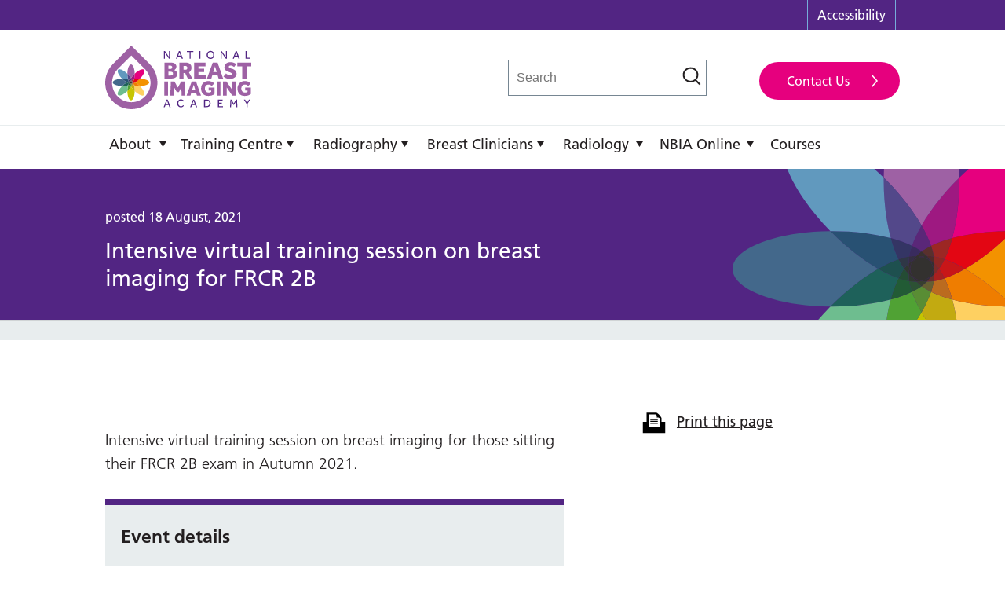

--- FILE ---
content_type: text/html; charset=UTF-8
request_url: https://nationalbreastimagingacademy.org/events/event_category/intensive-virtual-training-session-on-breast-imaging-for-frcr-2b-2/
body_size: 12156
content:
    <!doctype html>
<!--[if lt IE 7]><html class="no-js ie ie6 lt-ie9 lt-ie8 lt-ie7" lang="en-GB"> <![endif]-->
<!--[if IE 7]><html class="no-js ie ie7 lt-ie9 lt-ie8" lang="en-GB"> <![endif]-->
<!--[if IE 8]><html class="no-js ie ie8 lt-ie9" lang="en-GB"> <![endif]-->
<!--[if IE 9]><html class="no-js ie ie9 lt-ie10" lang="en-GB"> <![endif]-->
<!--[if gt IE 9]><!--><html class="no-js" lang="en"> <!--<![endif]-->
<head>
    <!-- Google Tag Manager -->
<script>(function(w,d,s,l,i){w[l]=w[l]||[];w[l].push({'gtm.start':
new Date().getTime(),event:'gtm.js'});var f=d.getElementsByTagName(s)[0],
j=d.createElement(s),dl=l!='dataLayer'?'&l='+l:'';j.async=true;j.src=
'https://www.googletagmanager.com/gtm.js?id='+i+dl;f.parentNode.insertBefore(j,f);
})(window,document,'script','dataLayer','GTM-PLFGVLL');</script>
<!-- End Google Tag Manager -->
    <meta charset="UTF-8" />

        
    

    <meta http-equiv="Content-Type" content="text/html; charset=UTF-8" />
    <meta http-equiv="X-UA-Compatible" content="IE=edge">
    <meta name="viewport" content="width=device-width, initial-scale=1, shrink-to-fit=no">

    <link rel="author" href="https://nationalbreastimagingacademy.org/humans.txt" />
    <link rel="pingback" href="https://nationalbreastimagingacademy.org/wp/xmlrpc.php" />

        <link rel="stylesheet" type="text/css" href="//cdn.jsdelivr.net/gh/kenwheeler/slick@1.8.0/slick/slick.css"/>

    <style type="text/css">
@import url("//fast.fonts.net/t/1.css?apiType=css&projectid=e4a3a7f3-5b16-4290-a566-80ddd6309d5b");
    @font-face{
        font-family:"Frutiger LT W01_45 Ligh1475730";
        src:url("https://nationalbreastimagingacademy.org/app/themes/nbia{/dist/fonts/81e3653a-53bd-49d9-a1f8-f924811b6f02.eot?#iefix");
        src:url("https://nationalbreastimagingacademy.org/app/themes/nbia/dist/fonts/81e3653a-53bd-49d9-a1f8-f924811b6f02.eot?#iefix") format("eot"),url("https://nationalbreastimagingacademy.org/app/themes/nbia/dist/fonts/087d8a95-3f25-4bae-a1d1-db9ddffd72f5.woff2") format("woff2"),url("https://nationalbreastimagingacademy.org/app/themes/nbia/dist/fonts/ab1bcdf7-9570-4cba-a8e3-3e39ddd861db.woff") format("woff"),url("https://nationalbreastimagingacademy.org/app/themes/nbia/dist/fonts/83c94878-06c8-442c-a7df-d520b0ced00b.ttf") format("truetype"),url("https://nationalbreastimagingacademy.org/app/themes/nbia/dist/fonts/29f3ff8a-1719-4e25-a757-53ee1a1114a5.svg#29f3ff8a-1719-4e25-a757-53ee1a1114a5") format("svg");
    }
    @font-face{
        font-family:"Frutiger LT W01_55 Roma1475738";
        src:url("https://nationalbreastimagingacademy.org/app/themes/nbia/dist/fonts/fe232554-5489-4874-bb45-bd966c8c5932.eot?#iefix");
        src:url("https://nationalbreastimagingacademy.org/app/themes/nbia/dist/fonts/fe232554-5489-4874-bb45-bd966c8c5932.eot?#iefix") format("eot"),url("https://nationalbreastimagingacademy.org/app/themes/nbia/dist/fonts/0811514e-6660-4043-92c1-23d0b8caaa2f.woff2") format("woff2"),url("https://nationalbreastimagingacademy.org/app/themes/nbia/dist/fonts/aeae8cac-ba4d-40d2-bbcf-936f2c7dcfe6.woff") format("woff"),url("https://nationalbreastimagingacademy.org/app/themes/nbia/dist/fonts/caedf2e6-fbef-4928-b08e-1f975981ae8d.ttf") format("truetype"),url("https://nationalbreastimagingacademy.org/app/themes/nbia/dist/fonts/7def0e34-f28d-434f-b2ec-472bde847115.svg#7def0e34-f28d-434f-b2ec-472bde847115") format("svg");
    }
    @font-face{
        font-family:"Frutiger LT W01_65 Bold1475746";
        src:url("https://nationalbreastimagingacademy.org/app/themes/nbia/dist/fonts/eb06b4c3-c0fd-4cd0-a9d9-a2954f6839a7.eot?#iefix");
        src:url("https://nationalbreastimagingacademy.org/app/themes/nbia/dist/fonts/eb06b4c3-c0fd-4cd0-a9d9-a2954f6839a7.eot?#iefix") format("eot"),url("https://nationalbreastimagingacademy.org/app/themes/nbia/dist/fonts/8c92eb68-ce37-4962-a9f4-5b47d336bd1c.woff2") format("woff2"),url("https://nationalbreastimagingacademy.org/app/themes/nbia/dist/fonts/9bdfdcac-bbd4-46a9-9280-056c9a4438a2.woff") format("woff"),url("https://nationalbreastimagingacademy.org/app/themes/nbia/dist/fonts/5dae3a6e-9b07-4c2f-aed2-1f5b8951261b.ttf") format("truetype"),url("https://nationalbreastimagingacademy.org/app/themes/nbia/dist/fonts/eae74276-dd78-47e4-9b27-dac81c3411ca.svg#eae74276-dd78-47e4-9b27-dac81c3411ca") format("svg");
    }
</style>
    <link rel="apple-touch-icon" sizes="180x180" href="/app/themes/nbia/dist/images/favicons/apple-touch-icon.png">
<link rel="icon" type="image/png" sizes="32x32" href="/app/themes/nbia/dist/images/favicons/favicon-32x32.png">
<link rel="icon" type="image/png" sizes="194x194" href="/app/themes/nbia/dist/images/favicons/favicon-194x194.png">
<link rel="icon" type="image/png" sizes="192x192" href="/app/themes/nbia/dist/images/favicons/android-chrome-192x192.png">
<link rel="icon" type="image/png" sizes="16x16" href="/app/themes/nbia/dist/images/favicons/favicon-16x16.png">
<link rel="manifest" href="/app/themes/nbia/dist/images/favicons/manifest.json">
<link rel="mask-icon" href="/app/themes/nbia/dist/images/favicons/safari-pinned-tab.svg" color="#005ebb">
<meta name="msapplication-TileColor" content="#005ebb">
<meta name="msapplication-TileImage" content="/app/themes/nbia/dist/images/favicons/mstile-144x144.png">
<meta name="theme-color" content="#005ebb">

    <meta name='robots' content='index, follow, max-image-preview:large, max-snippet:-1, max-video-preview:-1' />

	<!-- This site is optimized with the Yoast SEO plugin v26.7 - https://yoast.com/wordpress/plugins/seo/ -->
	<title>Intensive virtual training session on breast imaging for FRCR 2B - National Breast Imaging Academy</title>
	<link rel="canonical" href="https://nationalbreastimagingacademy.org/events/event_category/intensive-virtual-training-session-on-breast-imaging-for-frcr-2b-2/" />
	<meta property="og:locale" content="en_US" />
	<meta property="og:type" content="article" />
	<meta property="og:title" content="Intensive virtual training session on breast imaging for FRCR 2B - National Breast Imaging Academy" />
	<meta property="og:description" content="FRCR 2B Virtual Breast Course Flyer" />
	<meta property="og:url" content="https://nationalbreastimagingacademy.org/events/event_category/intensive-virtual-training-session-on-breast-imaging-for-frcr-2b-2/" />
	<meta property="og:site_name" content="National Breast Imaging Academy" />
	<meta name="twitter:card" content="summary_large_image" />
	<script type="application/ld+json" class="yoast-schema-graph">{"@context":"https://schema.org","@graph":[{"@type":"WebPage","@id":"https://nationalbreastimagingacademy.org/events/event_category/intensive-virtual-training-session-on-breast-imaging-for-frcr-2b-2/","url":"https://nationalbreastimagingacademy.org/events/event_category/intensive-virtual-training-session-on-breast-imaging-for-frcr-2b-2/","name":"Intensive virtual training session on breast imaging for FRCR 2B - National Breast Imaging Academy","isPartOf":{"@id":"https://nationalbreastimagingacademy.org/#website"},"datePublished":"2021-08-18T08:09:12+00:00","breadcrumb":{"@id":"https://nationalbreastimagingacademy.org/events/event_category/intensive-virtual-training-session-on-breast-imaging-for-frcr-2b-2/#breadcrumb"},"inLanguage":"en-US","potentialAction":[{"@type":"ReadAction","target":["https://nationalbreastimagingacademy.org/events/event_category/intensive-virtual-training-session-on-breast-imaging-for-frcr-2b-2/"]}]},{"@type":"BreadcrumbList","@id":"https://nationalbreastimagingacademy.org/events/event_category/intensive-virtual-training-session-on-breast-imaging-for-frcr-2b-2/#breadcrumb","itemListElement":[{"@type":"ListItem","position":1,"name":"Home","item":"https://nationalbreastimagingacademy.org/"},{"@type":"ListItem","position":2,"name":"Events","item":"https://nationalbreastimagingacademy.org/events/"},{"@type":"ListItem","position":3,"name":"Intensive virtual training session on breast imaging for FRCR 2B"}]},{"@type":"WebSite","@id":"https://nationalbreastimagingacademy.org/#website","url":"https://nationalbreastimagingacademy.org/","name":"National Breast Imaging Academy","description":"Promoting Collaboration, Innovation and Excellence in Breast Imaging Education","potentialAction":[{"@type":"SearchAction","target":{"@type":"EntryPoint","urlTemplate":"https://nationalbreastimagingacademy.org/?s={search_term_string}"},"query-input":{"@type":"PropertyValueSpecification","valueRequired":true,"valueName":"search_term_string"}}],"inLanguage":"en-US"}]}</script>
	<!-- / Yoast SEO plugin. -->


<link rel="alternate" title="oEmbed (JSON)" type="application/json+oembed" href="https://nationalbreastimagingacademy.org/wp-json/oembed/1.0/embed?url=https%3A%2F%2Fnationalbreastimagingacademy.org%2Fevents%2Fevent_category%2Fintensive-virtual-training-session-on-breast-imaging-for-frcr-2b-2%2F" />
<link rel="alternate" title="oEmbed (XML)" type="text/xml+oembed" href="https://nationalbreastimagingacademy.org/wp-json/oembed/1.0/embed?url=https%3A%2F%2Fnationalbreastimagingacademy.org%2Fevents%2Fevent_category%2Fintensive-virtual-training-session-on-breast-imaging-for-frcr-2b-2%2F&#038;format=xml" />
<style id='wp-img-auto-sizes-contain-inline-css' type='text/css'>
img:is([sizes=auto i],[sizes^="auto," i]){contain-intrinsic-size:3000px 1500px}
/*# sourceURL=wp-img-auto-sizes-contain-inline-css */
</style>
<style id='wp-emoji-styles-inline-css' type='text/css'>

	img.wp-smiley, img.emoji {
		display: inline !important;
		border: none !important;
		box-shadow: none !important;
		height: 1em !important;
		width: 1em !important;
		margin: 0 0.07em !important;
		vertical-align: -0.1em !important;
		background: none !important;
		padding: 0 !important;
	}
/*# sourceURL=wp-emoji-styles-inline-css */
</style>
<style id='wp-block-library-inline-css' type='text/css'>
:root{--wp-block-synced-color:#7a00df;--wp-block-synced-color--rgb:122,0,223;--wp-bound-block-color:var(--wp-block-synced-color);--wp-editor-canvas-background:#ddd;--wp-admin-theme-color:#007cba;--wp-admin-theme-color--rgb:0,124,186;--wp-admin-theme-color-darker-10:#006ba1;--wp-admin-theme-color-darker-10--rgb:0,107,160.5;--wp-admin-theme-color-darker-20:#005a87;--wp-admin-theme-color-darker-20--rgb:0,90,135;--wp-admin-border-width-focus:2px}@media (min-resolution:192dpi){:root{--wp-admin-border-width-focus:1.5px}}.wp-element-button{cursor:pointer}:root .has-very-light-gray-background-color{background-color:#eee}:root .has-very-dark-gray-background-color{background-color:#313131}:root .has-very-light-gray-color{color:#eee}:root .has-very-dark-gray-color{color:#313131}:root .has-vivid-green-cyan-to-vivid-cyan-blue-gradient-background{background:linear-gradient(135deg,#00d084,#0693e3)}:root .has-purple-crush-gradient-background{background:linear-gradient(135deg,#34e2e4,#4721fb 50%,#ab1dfe)}:root .has-hazy-dawn-gradient-background{background:linear-gradient(135deg,#faaca8,#dad0ec)}:root .has-subdued-olive-gradient-background{background:linear-gradient(135deg,#fafae1,#67a671)}:root .has-atomic-cream-gradient-background{background:linear-gradient(135deg,#fdd79a,#004a59)}:root .has-nightshade-gradient-background{background:linear-gradient(135deg,#330968,#31cdcf)}:root .has-midnight-gradient-background{background:linear-gradient(135deg,#020381,#2874fc)}:root{--wp--preset--font-size--normal:16px;--wp--preset--font-size--huge:42px}.has-regular-font-size{font-size:1em}.has-larger-font-size{font-size:2.625em}.has-normal-font-size{font-size:var(--wp--preset--font-size--normal)}.has-huge-font-size{font-size:var(--wp--preset--font-size--huge)}.has-text-align-center{text-align:center}.has-text-align-left{text-align:left}.has-text-align-right{text-align:right}.has-fit-text{white-space:nowrap!important}#end-resizable-editor-section{display:none}.aligncenter{clear:both}.items-justified-left{justify-content:flex-start}.items-justified-center{justify-content:center}.items-justified-right{justify-content:flex-end}.items-justified-space-between{justify-content:space-between}.screen-reader-text{border:0;clip-path:inset(50%);height:1px;margin:-1px;overflow:hidden;padding:0;position:absolute;width:1px;word-wrap:normal!important}.screen-reader-text:focus{background-color:#ddd;clip-path:none;color:#444;display:block;font-size:1em;height:auto;left:5px;line-height:normal;padding:15px 23px 14px;text-decoration:none;top:5px;width:auto;z-index:100000}html :where(.has-border-color){border-style:solid}html :where([style*=border-top-color]){border-top-style:solid}html :where([style*=border-right-color]){border-right-style:solid}html :where([style*=border-bottom-color]){border-bottom-style:solid}html :where([style*=border-left-color]){border-left-style:solid}html :where([style*=border-width]){border-style:solid}html :where([style*=border-top-width]){border-top-style:solid}html :where([style*=border-right-width]){border-right-style:solid}html :where([style*=border-bottom-width]){border-bottom-style:solid}html :where([style*=border-left-width]){border-left-style:solid}html :where(img[class*=wp-image-]){height:auto;max-width:100%}:where(figure){margin:0 0 1em}html :where(.is-position-sticky){--wp-admin--admin-bar--position-offset:var(--wp-admin--admin-bar--height,0px)}@media screen and (max-width:600px){html :where(.is-position-sticky){--wp-admin--admin-bar--position-offset:0px}}

/*# sourceURL=wp-block-library-inline-css */
</style><style id='global-styles-inline-css' type='text/css'>
:root{--wp--preset--aspect-ratio--square: 1;--wp--preset--aspect-ratio--4-3: 4/3;--wp--preset--aspect-ratio--3-4: 3/4;--wp--preset--aspect-ratio--3-2: 3/2;--wp--preset--aspect-ratio--2-3: 2/3;--wp--preset--aspect-ratio--16-9: 16/9;--wp--preset--aspect-ratio--9-16: 9/16;--wp--preset--color--black: #000000;--wp--preset--color--cyan-bluish-gray: #abb8c3;--wp--preset--color--white: #ffffff;--wp--preset--color--pale-pink: #f78da7;--wp--preset--color--vivid-red: #cf2e2e;--wp--preset--color--luminous-vivid-orange: #ff6900;--wp--preset--color--luminous-vivid-amber: #fcb900;--wp--preset--color--light-green-cyan: #7bdcb5;--wp--preset--color--vivid-green-cyan: #00d084;--wp--preset--color--pale-cyan-blue: #8ed1fc;--wp--preset--color--vivid-cyan-blue: #0693e3;--wp--preset--color--vivid-purple: #9b51e0;--wp--preset--gradient--vivid-cyan-blue-to-vivid-purple: linear-gradient(135deg,rgb(6,147,227) 0%,rgb(155,81,224) 100%);--wp--preset--gradient--light-green-cyan-to-vivid-green-cyan: linear-gradient(135deg,rgb(122,220,180) 0%,rgb(0,208,130) 100%);--wp--preset--gradient--luminous-vivid-amber-to-luminous-vivid-orange: linear-gradient(135deg,rgb(252,185,0) 0%,rgb(255,105,0) 100%);--wp--preset--gradient--luminous-vivid-orange-to-vivid-red: linear-gradient(135deg,rgb(255,105,0) 0%,rgb(207,46,46) 100%);--wp--preset--gradient--very-light-gray-to-cyan-bluish-gray: linear-gradient(135deg,rgb(238,238,238) 0%,rgb(169,184,195) 100%);--wp--preset--gradient--cool-to-warm-spectrum: linear-gradient(135deg,rgb(74,234,220) 0%,rgb(151,120,209) 20%,rgb(207,42,186) 40%,rgb(238,44,130) 60%,rgb(251,105,98) 80%,rgb(254,248,76) 100%);--wp--preset--gradient--blush-light-purple: linear-gradient(135deg,rgb(255,206,236) 0%,rgb(152,150,240) 100%);--wp--preset--gradient--blush-bordeaux: linear-gradient(135deg,rgb(254,205,165) 0%,rgb(254,45,45) 50%,rgb(107,0,62) 100%);--wp--preset--gradient--luminous-dusk: linear-gradient(135deg,rgb(255,203,112) 0%,rgb(199,81,192) 50%,rgb(65,88,208) 100%);--wp--preset--gradient--pale-ocean: linear-gradient(135deg,rgb(255,245,203) 0%,rgb(182,227,212) 50%,rgb(51,167,181) 100%);--wp--preset--gradient--electric-grass: linear-gradient(135deg,rgb(202,248,128) 0%,rgb(113,206,126) 100%);--wp--preset--gradient--midnight: linear-gradient(135deg,rgb(2,3,129) 0%,rgb(40,116,252) 100%);--wp--preset--font-size--small: 13px;--wp--preset--font-size--medium: 20px;--wp--preset--font-size--large: 36px;--wp--preset--font-size--x-large: 42px;--wp--preset--spacing--20: 0.44rem;--wp--preset--spacing--30: 0.67rem;--wp--preset--spacing--40: 1rem;--wp--preset--spacing--50: 1.5rem;--wp--preset--spacing--60: 2.25rem;--wp--preset--spacing--70: 3.38rem;--wp--preset--spacing--80: 5.06rem;--wp--preset--shadow--natural: 6px 6px 9px rgba(0, 0, 0, 0.2);--wp--preset--shadow--deep: 12px 12px 50px rgba(0, 0, 0, 0.4);--wp--preset--shadow--sharp: 6px 6px 0px rgba(0, 0, 0, 0.2);--wp--preset--shadow--outlined: 6px 6px 0px -3px rgb(255, 255, 255), 6px 6px rgb(0, 0, 0);--wp--preset--shadow--crisp: 6px 6px 0px rgb(0, 0, 0);}:where(.is-layout-flex){gap: 0.5em;}:where(.is-layout-grid){gap: 0.5em;}body .is-layout-flex{display: flex;}.is-layout-flex{flex-wrap: wrap;align-items: center;}.is-layout-flex > :is(*, div){margin: 0;}body .is-layout-grid{display: grid;}.is-layout-grid > :is(*, div){margin: 0;}:where(.wp-block-columns.is-layout-flex){gap: 2em;}:where(.wp-block-columns.is-layout-grid){gap: 2em;}:where(.wp-block-post-template.is-layout-flex){gap: 1.25em;}:where(.wp-block-post-template.is-layout-grid){gap: 1.25em;}.has-black-color{color: var(--wp--preset--color--black) !important;}.has-cyan-bluish-gray-color{color: var(--wp--preset--color--cyan-bluish-gray) !important;}.has-white-color{color: var(--wp--preset--color--white) !important;}.has-pale-pink-color{color: var(--wp--preset--color--pale-pink) !important;}.has-vivid-red-color{color: var(--wp--preset--color--vivid-red) !important;}.has-luminous-vivid-orange-color{color: var(--wp--preset--color--luminous-vivid-orange) !important;}.has-luminous-vivid-amber-color{color: var(--wp--preset--color--luminous-vivid-amber) !important;}.has-light-green-cyan-color{color: var(--wp--preset--color--light-green-cyan) !important;}.has-vivid-green-cyan-color{color: var(--wp--preset--color--vivid-green-cyan) !important;}.has-pale-cyan-blue-color{color: var(--wp--preset--color--pale-cyan-blue) !important;}.has-vivid-cyan-blue-color{color: var(--wp--preset--color--vivid-cyan-blue) !important;}.has-vivid-purple-color{color: var(--wp--preset--color--vivid-purple) !important;}.has-black-background-color{background-color: var(--wp--preset--color--black) !important;}.has-cyan-bluish-gray-background-color{background-color: var(--wp--preset--color--cyan-bluish-gray) !important;}.has-white-background-color{background-color: var(--wp--preset--color--white) !important;}.has-pale-pink-background-color{background-color: var(--wp--preset--color--pale-pink) !important;}.has-vivid-red-background-color{background-color: var(--wp--preset--color--vivid-red) !important;}.has-luminous-vivid-orange-background-color{background-color: var(--wp--preset--color--luminous-vivid-orange) !important;}.has-luminous-vivid-amber-background-color{background-color: var(--wp--preset--color--luminous-vivid-amber) !important;}.has-light-green-cyan-background-color{background-color: var(--wp--preset--color--light-green-cyan) !important;}.has-vivid-green-cyan-background-color{background-color: var(--wp--preset--color--vivid-green-cyan) !important;}.has-pale-cyan-blue-background-color{background-color: var(--wp--preset--color--pale-cyan-blue) !important;}.has-vivid-cyan-blue-background-color{background-color: var(--wp--preset--color--vivid-cyan-blue) !important;}.has-vivid-purple-background-color{background-color: var(--wp--preset--color--vivid-purple) !important;}.has-black-border-color{border-color: var(--wp--preset--color--black) !important;}.has-cyan-bluish-gray-border-color{border-color: var(--wp--preset--color--cyan-bluish-gray) !important;}.has-white-border-color{border-color: var(--wp--preset--color--white) !important;}.has-pale-pink-border-color{border-color: var(--wp--preset--color--pale-pink) !important;}.has-vivid-red-border-color{border-color: var(--wp--preset--color--vivid-red) !important;}.has-luminous-vivid-orange-border-color{border-color: var(--wp--preset--color--luminous-vivid-orange) !important;}.has-luminous-vivid-amber-border-color{border-color: var(--wp--preset--color--luminous-vivid-amber) !important;}.has-light-green-cyan-border-color{border-color: var(--wp--preset--color--light-green-cyan) !important;}.has-vivid-green-cyan-border-color{border-color: var(--wp--preset--color--vivid-green-cyan) !important;}.has-pale-cyan-blue-border-color{border-color: var(--wp--preset--color--pale-cyan-blue) !important;}.has-vivid-cyan-blue-border-color{border-color: var(--wp--preset--color--vivid-cyan-blue) !important;}.has-vivid-purple-border-color{border-color: var(--wp--preset--color--vivid-purple) !important;}.has-vivid-cyan-blue-to-vivid-purple-gradient-background{background: var(--wp--preset--gradient--vivid-cyan-blue-to-vivid-purple) !important;}.has-light-green-cyan-to-vivid-green-cyan-gradient-background{background: var(--wp--preset--gradient--light-green-cyan-to-vivid-green-cyan) !important;}.has-luminous-vivid-amber-to-luminous-vivid-orange-gradient-background{background: var(--wp--preset--gradient--luminous-vivid-amber-to-luminous-vivid-orange) !important;}.has-luminous-vivid-orange-to-vivid-red-gradient-background{background: var(--wp--preset--gradient--luminous-vivid-orange-to-vivid-red) !important;}.has-very-light-gray-to-cyan-bluish-gray-gradient-background{background: var(--wp--preset--gradient--very-light-gray-to-cyan-bluish-gray) !important;}.has-cool-to-warm-spectrum-gradient-background{background: var(--wp--preset--gradient--cool-to-warm-spectrum) !important;}.has-blush-light-purple-gradient-background{background: var(--wp--preset--gradient--blush-light-purple) !important;}.has-blush-bordeaux-gradient-background{background: var(--wp--preset--gradient--blush-bordeaux) !important;}.has-luminous-dusk-gradient-background{background: var(--wp--preset--gradient--luminous-dusk) !important;}.has-pale-ocean-gradient-background{background: var(--wp--preset--gradient--pale-ocean) !important;}.has-electric-grass-gradient-background{background: var(--wp--preset--gradient--electric-grass) !important;}.has-midnight-gradient-background{background: var(--wp--preset--gradient--midnight) !important;}.has-small-font-size{font-size: var(--wp--preset--font-size--small) !important;}.has-medium-font-size{font-size: var(--wp--preset--font-size--medium) !important;}.has-large-font-size{font-size: var(--wp--preset--font-size--large) !important;}.has-x-large-font-size{font-size: var(--wp--preset--font-size--x-large) !important;}
/*# sourceURL=global-styles-inline-css */
</style>

<style id='classic-theme-styles-inline-css' type='text/css'>
/*! This file is auto-generated */
.wp-block-button__link{color:#fff;background-color:#32373c;border-radius:9999px;box-shadow:none;text-decoration:none;padding:calc(.667em + 2px) calc(1.333em + 2px);font-size:1.125em}.wp-block-file__button{background:#32373c;color:#fff;text-decoration:none}
/*# sourceURL=/wp-includes/css/classic-themes.min.css */
</style>
<link rel='stylesheet' id='nbiawpproject_scripts-style-css' href='https://nationalbreastimagingacademy.org/app/themes/nbia/dist/styles/style.min.css?ver=1768817570' type='text/css' media='all' />
<script type="text/javascript" src="https://nationalbreastimagingacademy.org/app/plugins/svg-support/vendor/DOMPurify/DOMPurify.min.js?ver=2.5.8" id="bodhi-dompurify-library-js"></script>
<script type="text/javascript" src="https://nationalbreastimagingacademy.org/wp/wp-includes/js/jquery/jquery.min.js?ver=3.7.1" id="jquery-core-js"></script>
<script type="text/javascript" src="https://nationalbreastimagingacademy.org/wp/wp-includes/js/jquery/jquery-migrate.min.js?ver=3.4.1" id="jquery-migrate-js"></script>
<script type="text/javascript" id="bodhi_svg_inline-js-extra">
/* <![CDATA[ */
var svgSettings = {"skipNested":""};
//# sourceURL=bodhi_svg_inline-js-extra
/* ]]> */
</script>
<script type="text/javascript" src="https://nationalbreastimagingacademy.org/app/plugins/svg-support/js/min/svgs-inline-min.js" id="bodhi_svg_inline-js"></script>
<script type="text/javascript" id="bodhi_svg_inline-js-after">
/* <![CDATA[ */
cssTarget={"Bodhi":"img.style-svg","ForceInlineSVG":"style-svg"};ForceInlineSVGActive="false";frontSanitizationEnabled="on";
//# sourceURL=bodhi_svg_inline-js-after
/* ]]> */
</script>
<script></script><link rel="https://api.w.org/" href="https://nationalbreastimagingacademy.org/wp-json/" /><link rel="EditURI" type="application/rsd+xml" title="RSD" href="https://nationalbreastimagingacademy.org/wp/xmlrpc.php?rsd" />
<meta name="generator" content="WordPress 6.9" />
<link rel='shortlink' href='https://nationalbreastimagingacademy.org/?p=3061' />
<script type="text/javascript">
               var ajaxurl = "https://nationalbreastimagingacademy.org/wp/wp-admin/admin-ajax.php";
             </script><meta name="generator" content="Powered by WPBakery Page Builder - drag and drop page builder for WordPress."/>
<noscript><style> .wpb_animate_when_almost_visible { opacity: 1; }</style></noscript>

    <link rel="stylesheet" href="https://unpkg.com/gutenberg-css@0.4" media="print">

    	    	    </head>

	<body class="wp-theme-nbia t-nbia" data-template="base.twig">
        
			


        
		<!-- Google Tag Manager (noscript) -->
<noscript><iframe src="https://www.googletagmanager.com/ns.html?id=GTM-PLFGVLL"
height="0" width="0" style="display:none;visibility:hidden"></iframe></noscript>
<!-- End Google Tag Manager (noscript) -->

		<div class="c-skip-links no-print">
    <ul class="u-list-reset">
        <li><a id="top-focus" href="#main" tabindex="-1">Skip to content</a></li>
        <li><a href="#navigation">Skip to navigation</a></li>
    </ul>
</div>

        
                    <!-- Top Bar -->
<div class="c-top-bar no-print">
    <!-- Accessibility -->
    <!-- Translate Site -->
        <div class="container"> <nav class="c-top-bar__menu" role="navigation">
            <nav>
                <ul class="c-top-bar__menu-list">
                    <li class="c-top-bar__menu-item">
                        <a class="c-top-bar__menu-link" href="/accessibility/">Accessibility</a>
                    </li>
                                        <li class="c-top-bar__menu-item">
                        <div id="google_translate_element"></div>
                        <li></ul>
                    </nav>
                </div>
            </div>
            <!-- Top Bar -->
                    

                    <!-- Site Header -->
<header class="c-site-header no-print" role="banner">
    <div class="container">
        <div class="o-grid">
            <div class="c-site-header__logo">
                <a class="c-site-header__logo-link" href="https://nationalbreastimagingacademy.org" title="Go to homepage" rel="home">
                    National Breast Imaging Academy
                </a>
            </div>
            <div class="c-site-header__right">
                <div class="search-container">
                <div id="search" class="c-search-form--header">
                    <form class="" role="search" method="get" action="https://nationalbreastimagingacademy.org">
                        <div class="form-group">
                          <input type="text" class="c-search-form--header__field" placeholder="Search" name="s">
                            <button type="submit" class="c-search-form--header__submit" aria-label="Search"><svg width="40" height="40" viewBox="0 0 40 40" xmlns="http://www.w3.org/2000/svg"><title>search</title><path d="M17.538 4.39c-7.21 0-13.056 5.693-13.056 12.716 0 7.022 5.845 12.715 13.056 12.715 7.21 0 13.056-5.693 13.056-12.715 0-7.023-5.845-12.715-13.056-12.715zM1 17.107C1 8.21 8.404 1 17.538 1s16.538 7.21 16.538 16.106c0 4.09-1.565 7.824-4.145 10.665L39 36.602 36.538 39l-9.176-8.936a16.76 16.76 0 0 1-9.824 3.148C8.404 33.212 1 26 1 17.106z" fill="#231F20"></path></svg></button>
                        </div>
                      </form>
                </div>
                <a class="c-button c-button--nhs-pink c-button--contact" rel="noopener noreferrer" href="/get-in-touch">Contact Us</a>
                </div>
      

                <a class="c-button c-button--nav u-mobile-only js-site-nav--toggle" id="navigation-button" href="#navigation" title="Open main navigation" aria-label="Navigation" aria-controls="navigation" aria-expanded="false">
                    <span aria-hidden="true"></span>
                    <span aria-hidden="true"></span>
                    <span aria-hidden="true"></span>
                </a>
                            </div>
        </div>
    </div>
</header><!-- Site Header -->
        
                    
    <!-- Site Nav -->
    <div class="container no-print">
        <div class="o-grid">
            <nav class="c-site-nav u-clearfix" id="navigation" role="navigation" aria-label="Main navigation" aria-labelledby="navigation-button">
                <ul class="c-site-nav__menu" role="menubar">
                    <li class="u-mobile-only">
                    <div class="search-container">
                <div id="search">
                    <form class="c-search-form--header" role="search" method="get" action="https://nationalbreastimagingacademy.org">
                        <div class="form-group">
                          <input type="text" class="c-search-form--header__field" placeholder="Search" name="s">
                            <button type="submit" class="c-search-form--header__submit" aria-label="Search"><svg width="40" height="40" viewBox="0 0 40 40" xmlns="http://www.w3.org/2000/svg"><title>search</title><path d="M17.538 4.39c-7.21 0-13.056 5.693-13.056 12.716 0 7.022 5.845 12.715 13.056 12.715 7.21 0 13.056-5.693 13.056-12.715 0-7.023-5.845-12.715-13.056-12.715zM1 17.107C1 8.21 8.404 1 17.538 1s16.538 7.21 16.538 16.106c0 4.09-1.565 7.824-4.145 10.665L39 36.602 36.538 39l-9.176-8.936a16.76 16.76 0 0 1-9.824 3.148C8.404 33.212 1 26 1 17.106z" fill="#231F20"></path></svg></button>
                        </div>
                      </form>
                </div>
                <a class="c-button c-button--nhs-pink" rel="noopener noreferrer" href="/contact-us">Contact Us</a>
                    </li>
                                            <li class="c-site-nav__item menu-item menu-item-type-post_type menu-item-object-page menu-item-has-children menu-item-2743 " role="menuitem" aria-haspopup="false">
                            <a class="c-site-nav__link" target="_self" rel="noopener noreferrer" href="https://nationalbreastimagingacademy.org/about/about-us/">About</a>
                                                                                        <div class="c-site-nav__dropdown">
                                    <ul class="c-site-nav__dropdown-list u-list-reset">
                                                                              <li class="c-site-nav__dropdown-item"><a class="c-site-nav__dropdown-link" href="https://nationalbreastimagingacademy.org/about/about-us/">About Us</a></li>
                                                                              <li class="c-site-nav__dropdown-item"><a class="c-site-nav__dropdown-link" href="https://nationalbreastimagingacademy.org/about/breast-imaging/">Breast imaging and careers</a></li>
                                                                              <li class="c-site-nav__dropdown-item"><a class="c-site-nav__dropdown-link" href="https://nationalbreastimagingacademy.org/academy-management/">Meet the team</a></li>
                                                                              <li class="c-site-nav__dropdown-item"><a class="c-site-nav__dropdown-link" href="https://nationalbreastimagingacademy.org/news/">News</a></li>
                                                                              <li class="c-site-nav__dropdown-item"><a class="c-site-nav__dropdown-link" href="https://nationalbreastimagingacademy.org/?page_id=2860">Academic Poster Hub</a></li>
                                                                              <li class="c-site-nav__dropdown-item"><a class="c-site-nav__dropdown-link" href="https://nationalbreastimagingacademy.org/about/supported-by/">Supported by</a></li>
                                                                              <li class="c-site-nav__dropdown-item"><a class="c-site-nav__dropdown-link" href="https://nationalbreastimagingacademy.org/about/get-involved/">Get involved</a></li>
                                                                              <li class="c-site-nav__dropdown-item"><a class="c-site-nav__dropdown-link" href="https://nationalbreastimagingacademy.org/about/training-centres/">Training Centres</a></li>
                                                                              <li class="c-site-nav__dropdown-item"><a class="c-site-nav__dropdown-link" href="https://nationalbreastimagingacademy.org/about/international-collaborations/">International Collaborations</a></li>
                                                                           </ul>
                                </div>
                                                    </li>
                                            <li class="c-site-nav__item menu-item menu-item-type-post_type menu-item-object-page menu-item-has-children menu-item-1507 " role="menuitem" aria-haspopup="false">
                            <a class="c-site-nav__link" target="_self" rel="noopener noreferrer" href="https://nationalbreastimagingacademy.org/training-centre/">Training Centre</a>
                                                                                        <div class="c-site-nav__dropdown">
                                    <ul class="c-site-nav__dropdown-list u-list-reset">
                                                                              <li class="c-site-nav__dropdown-item"><a class="c-site-nav__dropdown-link" href="https://nationalbreastimagingacademy.org/training-centre/about-the-training-centre/">About the Training Centre</a></li>
                                                                           </ul>
                                </div>
                                                    </li>
                                            <li class="c-site-nav__item menu-item menu-item-type-post_type menu-item-object-page menu-item-has-children menu-item-2746 " role="menuitem" aria-haspopup="false">
                            <a class="c-site-nav__link" target="_self" rel="noopener noreferrer" href="https://nationalbreastimagingacademy.org/radiography/about-radiography/">Radiography</a>
                                                                                        <div class="c-site-nav__dropdown">
                                    <ul class="c-site-nav__dropdown-list u-list-reset">
                                                                              <li class="c-site-nav__dropdown-item"><a class="c-site-nav__dropdown-link" href="https://nationalbreastimagingacademy.org/radiography/about-radiography/">About Radiography</a></li>
                                                                              <li class="c-site-nav__dropdown-item"><a class="c-site-nav__dropdown-link" href="https://nationalbreastimagingacademy.org/radiography/career-development/">Career Development</a></li>
                                                                              <li class="c-site-nav__dropdown-item"><a class="c-site-nav__dropdown-link" href="https://nationalbreastimagingacademy.org/radiography/mammography-associate-apprenticeship/">Mammography Associate Apprenticeship (Level 4)</a></li>
                                                                              <li class="c-site-nav__dropdown-item"><a class="c-site-nav__dropdown-link" href="https://nationalbreastimagingacademy.org/mammography-associate-training-programme/">Mammography Associate Training Programme</a></li>
                                                                              <li class="c-site-nav__dropdown-item"><a class="c-site-nav__dropdown-link" href="https://nationalbreastimagingacademy.org/radiography/level-5-assistant-practitioner-health-specialising-in-mammography/">Level 5 Assistant Practitioner (health) – Specialising in Mammography</a></li>
                                                                              <li class="c-site-nav__dropdown-item"><a class="c-site-nav__dropdown-link" href="https://nationalbreastimagingacademy.org/radiography/postgraduate-certificate-in-advanced-medical-imaging/">Postgraduate Certificate in Advanced Medical Imaging</a></li>
                                                                           </ul>
                                </div>
                                                    </li>
                                            <li class="c-site-nav__item menu-item menu-item-type-post_type menu-item-object-page menu-item-has-children menu-item-2747 " role="menuitem" aria-haspopup="false">
                            <a class="c-site-nav__link" target="_self" rel="noopener noreferrer" href="https://nationalbreastimagingacademy.org/breast-clinicians/about-breast-clinicians/">Breast Clinicians</a>
                                                                                        <div class="c-site-nav__dropdown">
                                    <ul class="c-site-nav__dropdown-list u-list-reset">
                                                                              <li class="c-site-nav__dropdown-item"><a class="c-site-nav__dropdown-link" href="https://nationalbreastimagingacademy.org/breast-clinicians/about-breast-clinicians/">About Breast Clinicians</a></li>
                                                                              <li class="c-site-nav__dropdown-item"><a class="c-site-nav__dropdown-link" href="https://nationalbreastimagingacademy.org/breast-clinicians/about-breast-clinicians/breast-clinician-credential/">Breast Clinician Credential</a></li>
                                                                              <li class="c-site-nav__dropdown-item"><a class="c-site-nav__dropdown-link" href="https://nationalbreastimagingacademy.org/breast-clinicians/about-breast-clinicians/breast-clinician-credential/employer-and-applicant-information/">Employer and applicant information</a></li>
                                                                              <li class="c-site-nav__dropdown-item"><a class="c-site-nav__dropdown-link" href="https://nationalbreastimagingacademy.org/breast-clinicians/about-breast-clinicians/breast-clinician-credential/guidance-for-trainees-and-supervisors/">Guidance for trainees and supervisors</a></li>
                                                                              <li class="c-site-nav__dropdown-item"><a class="c-site-nav__dropdown-link" href="https://nationalbreastimagingacademy.org/breast-clinicians/career-development/">Career Development</a></li>
                                                                              <li class="c-site-nav__dropdown-item"><a class="c-site-nav__dropdown-link" href="https://nationalbreastimagingacademy.org/breast-clinicians/recommended-courses-and-conferences/">Recommended courses and conferences</a></li>
                                                                           </ul>
                                </div>
                                                    </li>
                                            <li class="c-site-nav__item menu-item menu-item-type-post_type menu-item-object-page menu-item-has-children menu-item-2744 " role="menuitem" aria-haspopup="false">
                            <a class="c-site-nav__link" target="_self" rel="noopener noreferrer" href="https://nationalbreastimagingacademy.org/about-radiology/">Radiology</a>
                                                                                        <div class="c-site-nav__dropdown">
                                    <ul class="c-site-nav__dropdown-list u-list-reset">
                                                                              <li class="c-site-nav__dropdown-item"><a class="c-site-nav__dropdown-link" href="https://nationalbreastimagingacademy.org/about-radiology/">About Radiology</a></li>
                                                                              <li class="c-site-nav__dropdown-item"><a class="c-site-nav__dropdown-link" href="https://nationalbreastimagingacademy.org/about-radiology/nbia-fellowship/">About the NBIA Clinical Fellowship</a></li>
                                                                              <li class="c-site-nav__dropdown-item"><a class="c-site-nav__dropdown-link" href="https://nationalbreastimagingacademy.org/about-radiology/information-for-candidates/">NBIA Clinical Fellowship applicant information</a></li>
                                                                              <li class="c-site-nav__dropdown-item"><a class="c-site-nav__dropdown-link" href="https://nationalbreastimagingacademy.org/about-radiology/information-for-potential-host-sites/">NBIA Clinical Fellowship employer information</a></li>
                                                                              <li class="c-site-nav__dropdown-item"><a class="c-site-nav__dropdown-link" href="https://nationalbreastimagingacademy.org/about-radiology/assessment-guidance/">Guidance for NBIA Clinical Fellows and Supervisors</a></li>
                                                                              <li class="c-site-nav__dropdown-item"><a class="c-site-nav__dropdown-link" href="https://nationalbreastimagingacademy.org/about-radiology/radiology-specialty-trainees/">Radiology Specialty Trainees</a></li>
                                                                              <li class="c-site-nav__dropdown-item"><a class="c-site-nav__dropdown-link" href="https://nationalbreastimagingacademy.org/about-radiology/academic-fellowship/">NBIA Academic Fellowship</a></li>
                                                                              <li class="c-site-nav__dropdown-item"><a class="c-site-nav__dropdown-link" href="https://nationalbreastimagingacademy.org/radiology/career-development/">Career Development</a></li>
                                                                              <li class="c-site-nav__dropdown-item"><a class="c-site-nav__dropdown-link" href="https://nationalbreastimagingacademy.org/about-radiology/courses-and-conferences/">Recommended courses and conferences</a></li>
                                                                           </ul>
                                </div>
                                                    </li>
                                            <li class="c-site-nav__item menu-item menu-item-type-post_type menu-item-object-page menu-item-has-children menu-item-2748 " role="menuitem" aria-haspopup="false">
                            <a class="c-site-nav__link" target="_self" rel="noopener noreferrer" href="https://nationalbreastimagingacademy.org/academy-online/">NBIA Online</a>
                                                                                        <div class="c-site-nav__dropdown">
                                    <ul class="c-site-nav__dropdown-list u-list-reset">
                                                                              <li class="c-site-nav__dropdown-item"><a class="c-site-nav__dropdown-link" href="https://nationalbreastimagingacademy.org/academy-online/">About Academy Online</a></li>
                                                                              <li class="c-site-nav__dropdown-item"><a class="c-site-nav__dropdown-link" href="https://nationalbreastimagingacademy.org/academy-online/national-case-archive/">National Case Archive</a></li>
                                                                              <li class="c-site-nav__dropdown-item"><a class="c-site-nav__dropdown-link" href="https://nationalbreastimagingacademy.org/academy-online/e-lfh-programme/">eLearning</a></li>
                                                                              <li class="c-site-nav__dropdown-item"><a class="c-site-nav__dropdown-link" href="https://nationalbreastimagingacademy.org/academy-online/webinars/">Webinars</a></li>
                                                                           </ul>
                                </div>
                                                    </li>
                                            <li class="c-site-nav__item menu-item menu-item-type-post_type menu-item-object-page menu-item-3435 " role="menuitem" aria-haspopup="false">
                            <a class="c-site-nav__link" target="_self" rel="noopener noreferrer" href="https://nationalbreastimagingacademy.org/courses/">Courses</a>
                                                                                </li>
                                    </ul>
                <ul class="c-site-nav__menu c-site-nav__menu--secondary">
                                    </ul>
                <ul class="c-site-nav__menu c-site-nav__menu--social">
                    <li class="c-site-nav__item">
                        <a class="c-site-nav__link c-site-nav__link--twitter" href="#" title="Follow MFT on Twitter">Twitter</a>
                    </li>
                </ul>
            </nav>
        </div>
    </div><!-- Site Nav -->
        
        <main id="main" role="main" name="main">
                
    <header class="c-page-header c-page-header--article">
        <div class="container">
            <div class="c-page-header__content">
                                    <p class="c-page-header__meta">
                         posted 18 August, 2021
                    </p>
                                <h1 class="c-page-header__title">
                                                                        Intensive virtual training session on breast imaging for FRCR 2B
                                                              
                </h1>

            </div>
            
        </div>
    </header>

    <div class="c-breadcrumbs no-print">
    <div class="container">
        <nav class="c-breadcrumbs__nav" role="navigation">
            
                            
            
            

        </nav>
    </div>
</div>






            
    
    <article id="post-3061" role="article" class="container l-content-page post-type-event">
        <div class="l-content-page__main c-content ">
            <div class="c-content__before">
                
                            </div>
            <div class="c-content__body">
                
                
	<div class="u-mt-2">
		<p>Intensive virtual training session on breast imaging for those sitting their FRCR 2B exam in Autumn 2021.</p>

	</div>
	<div class="c-event-detail">
		<h3>Event details</h3>

		<div class="c-event-detail__map">
						    <iframe
  width="100%"
  height="320"
  frameborder="0" style="border:0"
  src="https://www.google.com/maps/embed/v1/place?key=AIzaSyAKL9DBMlxQ_lFXwVClKS9FMYdRk0Ot-2o&q=Nightingale%20Centre%2C%20Southmoor%20Road%2C%20Roundthorn%20Industrial%20Estate%2C%20Wythenshawe%2C%20Manchester%2C%20UK" allowfullscreen>
</iframe>
					</div>

		<div class="c-event-detail__content">

			<div class="c-event-detail__content-location">

				<span class="c-event-detail__content-label">Location</span>
				<p>Virtual delivery via Zoom</p>

									<a href="https://www.google.com/maps/place/Nightingale+Centre,+Southmoor+Road,+Roundthorn+Industrial+Estate,+Wythenshawe,+Manchester,+UK" class="c-event-detail__content-link" title="">See in Google maps</a>
				
			</div>

			<div class="c-event-detail__content-date">
				<span class="c-event-detail__content-label">Date</span>
			    			        <p><strong>Starts:</strong> Mon 06 Sep 2021 at 5:00pm</p>
			        <p><strong>Ends:</strong> Mon 06 Sep 2021 at 9:00pm</p>
			    

			    

			</div>

		</div>
		<div class="c-event-detail__content-details">
			<span class="c-event-detail__content-label">Details</span>
			<p>Dedicated training session run by experienced breast radiologists</p>
<p>Focussed tuition on essentials of breast imaging</p>
<p>Virtual vivas and long cases with feed back</p>
<p>Interactive quiz/self- assessment session</p>
<p>Course is limited to those sitting FRCR 2B examination in Autumn 2021. Places are allocated on first-come first-serve basis. All participants must have reliable internet access with audio/video functionality.</p>
<p>Course enquiries to <a href="/cdn-cgi/l/email-protection" class="__cf_email__" data-cfemail="5230203733212633313336373f2b123f34267c3c3a217c2739">[email&#160;protected]</a></p>

										<a class="c-button c-button--nhs-blue" href="" title=""></a>
					</div>


	</div>

	<p><a href="https://nationalbreastimagingacademy.org/app/uploads/2021/08/FRCR-2B-Virtual-Breast-Course-Flyer.pdf">FRCR 2B Virtual Breast Course Flyer</a></p>



                <br>
            </div>
            <div class="c-content__after">
                
                            </div>
        </div>

        <aside role="complementary" class="l-content-page__aside no-print">
                <a class="c-print-page" href="javascript:window.print()">
    <span class="c-print-page__icon">
        <svg xmlns="http://www.w3.org/2000/svg" width="40" height="40" viewBox="0 0 40 40">
    <path d="M39 18.7v18.85H1V18.7h6.33V3H23.7c2.43 0 8.98 7.62 8.98 9.47v6.23H39zm-9.5-5.33c0-2.1-3.61-2.35-5.15-1.93.72-1.28.49-5.3-1.7-5.3H10.5v20.41h19V13.37zm-3.17 8.47H13.67v-1.57h12.66v1.57zm0-4.7H13.67v1.56h12.66v-1.57zm0-3.15H13.67v1.57h12.66V14z" fill-rule="nonzero" fill="#000"/>
</svg>
    </span>
    <span class="c-print-page__text">Print this page</span>
</a>


        </aside>
    </article>
                    </main>

					<!-- Site Footer -->
<footer class="c-site-footer no-print" id="footer" role="contentinfo">
    <div class="container">
        <a class="c-site-footer__scroll-to-top js-scroll-to-top" href="#">Scroll to top</a>
        <div class="c-site-footer__main">
            <div class="c-site-footer__brand ">
                <p class="u-mt-0"><img src="https://nationalbreastimagingacademy.org/app/themes/nbia/dist/images/nhs-logo.png" alt="NHS"></p>
                <p class="footer-logo"><img src="https://nationalbreastimagingacademy.org/app/themes/nbia/dist/images/logo.svg" alt="National Breast Imaging Academy logo"></p>
            </div>
            <div class="c-site-footer__content">
                <span class="c-site-footer__content-text">
                        <p>The National Breast Imaging Academy is being run in collaboration with NHS England and is hosted by Manchester University NHS Foundation Trust.</p>

                </span>
            </div>
            <div class="c-site-footer__social">

                <a class="c-site-footer__social-link" href="https://twitter.com/_nbia_/" rel="noopener noreferrer" target="_blank" title="Follow us on Twitter">
                    <img class="c-site-footer__social-icon" alt="Twitter Icon" src="https://nationalbreastimagingacademy.org/app/themes/nbia/dist/images/social-icon-twitter.png" alt="">
                </a>

            </div>
        </div>

        <div class="c-site-footer__links">
            <p>&copy; Manchester University NHS Foundation Trust</p>

            <nav aria-label="Footer menu" role="navigation">
                <ul aria-hidden="false" class="u-list-reset" role="menubar">
                                            <li aria-haspopup="false" class="c-site-footer__links-item" role="menuitem">
                            <a href="https://nationalbreastimagingacademy.org/accessibility/" target="_blank">Accessibility</a>
                        </li>
                                            <li aria-haspopup="false" class="c-site-footer__links-item" role="menuitem">
                            <a href="https://nationalbreastimagingacademy.org/terms-conditions/" target="_blank">Terms &#038; Conditions</a>
                        </li>
                                            <li aria-haspopup="false" class="c-site-footer__links-item" role="menuitem">
                            <a href="https://nationalbreastimagingacademy.org/cookies/" target="_blank">Cookies</a>
                        </li>
                                            <li aria-haspopup="false" class="c-site-footer__links-item" role="menuitem">
                            <a href="https://nationalbreastimagingacademy.org/freedom-of-information/" target="_blank">Freedom of Information</a>
                        </li>
                                    </ul>
            </nav>

            <p class="">Website by
                <a href="https://dynamite-technology.com/" rel="external noopener noreferrer" target="_blank">Dynamite Technology</a>
            </p>
        </div>
    </div>
</footer>
<!-- Site Footer -->
			<script data-cfasync="false" src="/cdn-cgi/scripts/5c5dd728/cloudflare-static/email-decode.min.js"></script><script src="//cdn.jsdelivr.net/npm/jquery@3.2.1/dist/jquery.min.js"></script>
<script src="//cdn.jsdelivr.net/gh/kenwheeler/slick@1.8.0/slick/slick.min.js"></script>

<script src="https://nationalbreastimagingacademy.org/app/themes/nbia/dist/scripts/scripts.lib.min.js?v="></script>
<script src="https://nationalbreastimagingacademy.org/app/themes/nbia/dist/scripts/global-single.min.js?v="></script>			<script type="speculationrules">
{"prefetch":[{"source":"document","where":{"and":[{"href_matches":"/*"},{"not":{"href_matches":["/wp/wp-*.php","/wp/wp-admin/*","/app/uploads/*","/app/*","/app/plugins/*","/app/themes/nbia/*","/*\\?(.+)"]}},{"not":{"selector_matches":"a[rel~=\"nofollow\"]"}},{"not":{"selector_matches":".no-prefetch, .no-prefetch a"}}]},"eagerness":"conservative"}]}
</script>
<script type="text/javascript" src="https://nationalbreastimagingacademy.org/app/themes/nbia/dist/scripts/scripts.lib.min.js?ver=1768817570" id="nbiawpproject_scripts-jslib-js"></script>
<script type="text/javascript" src="https://nationalbreastimagingacademy.org/app/themes/nbia/dist/scripts/scripts.custom.min.js?ver=1768817570" id="nbiawpproject_scripts-jscustom-js"></script>
<script id="wp-emoji-settings" type="application/json">
{"baseUrl":"https://s.w.org/images/core/emoji/17.0.2/72x72/","ext":".png","svgUrl":"https://s.w.org/images/core/emoji/17.0.2/svg/","svgExt":".svg","source":{"concatemoji":"https://nationalbreastimagingacademy.org/wp/wp-includes/js/wp-emoji-release.min.js?ver=6.9"}}
</script>
<script type="module">
/* <![CDATA[ */
/*! This file is auto-generated */
const a=JSON.parse(document.getElementById("wp-emoji-settings").textContent),o=(window._wpemojiSettings=a,"wpEmojiSettingsSupports"),s=["flag","emoji"];function i(e){try{var t={supportTests:e,timestamp:(new Date).valueOf()};sessionStorage.setItem(o,JSON.stringify(t))}catch(e){}}function c(e,t,n){e.clearRect(0,0,e.canvas.width,e.canvas.height),e.fillText(t,0,0);t=new Uint32Array(e.getImageData(0,0,e.canvas.width,e.canvas.height).data);e.clearRect(0,0,e.canvas.width,e.canvas.height),e.fillText(n,0,0);const a=new Uint32Array(e.getImageData(0,0,e.canvas.width,e.canvas.height).data);return t.every((e,t)=>e===a[t])}function p(e,t){e.clearRect(0,0,e.canvas.width,e.canvas.height),e.fillText(t,0,0);var n=e.getImageData(16,16,1,1);for(let e=0;e<n.data.length;e++)if(0!==n.data[e])return!1;return!0}function u(e,t,n,a){switch(t){case"flag":return n(e,"\ud83c\udff3\ufe0f\u200d\u26a7\ufe0f","\ud83c\udff3\ufe0f\u200b\u26a7\ufe0f")?!1:!n(e,"\ud83c\udde8\ud83c\uddf6","\ud83c\udde8\u200b\ud83c\uddf6")&&!n(e,"\ud83c\udff4\udb40\udc67\udb40\udc62\udb40\udc65\udb40\udc6e\udb40\udc67\udb40\udc7f","\ud83c\udff4\u200b\udb40\udc67\u200b\udb40\udc62\u200b\udb40\udc65\u200b\udb40\udc6e\u200b\udb40\udc67\u200b\udb40\udc7f");case"emoji":return!a(e,"\ud83e\u1fac8")}return!1}function f(e,t,n,a){let r;const o=(r="undefined"!=typeof WorkerGlobalScope&&self instanceof WorkerGlobalScope?new OffscreenCanvas(300,150):document.createElement("canvas")).getContext("2d",{willReadFrequently:!0}),s=(o.textBaseline="top",o.font="600 32px Arial",{});return e.forEach(e=>{s[e]=t(o,e,n,a)}),s}function r(e){var t=document.createElement("script");t.src=e,t.defer=!0,document.head.appendChild(t)}a.supports={everything:!0,everythingExceptFlag:!0},new Promise(t=>{let n=function(){try{var e=JSON.parse(sessionStorage.getItem(o));if("object"==typeof e&&"number"==typeof e.timestamp&&(new Date).valueOf()<e.timestamp+604800&&"object"==typeof e.supportTests)return e.supportTests}catch(e){}return null}();if(!n){if("undefined"!=typeof Worker&&"undefined"!=typeof OffscreenCanvas&&"undefined"!=typeof URL&&URL.createObjectURL&&"undefined"!=typeof Blob)try{var e="postMessage("+f.toString()+"("+[JSON.stringify(s),u.toString(),c.toString(),p.toString()].join(",")+"));",a=new Blob([e],{type:"text/javascript"});const r=new Worker(URL.createObjectURL(a),{name:"wpTestEmojiSupports"});return void(r.onmessage=e=>{i(n=e.data),r.terminate(),t(n)})}catch(e){}i(n=f(s,u,c,p))}t(n)}).then(e=>{for(const n in e)a.supports[n]=e[n],a.supports.everything=a.supports.everything&&a.supports[n],"flag"!==n&&(a.supports.everythingExceptFlag=a.supports.everythingExceptFlag&&a.supports[n]);var t;a.supports.everythingExceptFlag=a.supports.everythingExceptFlag&&!a.supports.flag,a.supports.everything||((t=a.source||{}).concatemoji?r(t.concatemoji):t.wpemoji&&t.twemoji&&(r(t.twemoji),r(t.wpemoji)))});
//# sourceURL=https://nationalbreastimagingacademy.org/wp/wp-includes/js/wp-emoji-loader.min.js
/* ]]> */
</script>
<script></script>
				
		


	<script language="javascript" type="text/javascript">
	    $(document).ready(function () {
		
	  //Trac Careers
	  
        $('#hj-menu .hj-button').addClass('c-button');
        //$('.hj-login.hj-button.c-button').removeClass('hj-login hj-button');
	

	});
	  
	  </script>


	<script defer src="https://static.cloudflareinsights.com/beacon.min.js/vcd15cbe7772f49c399c6a5babf22c1241717689176015" integrity="sha512-ZpsOmlRQV6y907TI0dKBHq9Md29nnaEIPlkf84rnaERnq6zvWvPUqr2ft8M1aS28oN72PdrCzSjY4U6VaAw1EQ==" data-cf-beacon='{"version":"2024.11.0","token":"310456fce1814fc8900989a8566175e3","r":1,"server_timing":{"name":{"cfCacheStatus":true,"cfEdge":true,"cfExtPri":true,"cfL4":true,"cfOrigin":true,"cfSpeedBrain":true},"location_startswith":null}}' crossorigin="anonymous"></script>
</body>
</html>
<!--
Website by Dyanamite Technology- https://dynamite-technology.com/
-->


--- FILE ---
content_type: text/css
request_url: https://nationalbreastimagingacademy.org/app/themes/nbia/dist/styles/style.min.css?ver=1768817570
body_size: 22719
content:
@charset "UTF-8";
/* Settings */
/* Tools */
/*----------------------------*/
/*----------- Mixins-----------*/
/*----------------------------*/
/* Sprites */
.svg-alert-sign,
.c-highlight--alert::before,
.svg-green-tick,
.c-dos-donts__dos li::before,
.svg-jump-top-arrow,
.svg-notice-close,
.c-emergency-notice__close::before,
.c-emergency-takeover__close::before,
.svg-notice-close--purple,
.c-message-popup__close::before,
.svg-red-cross,
.c-dos-donts__donts li::before,
.svg-tweet-like,
.c-twitter-feed__actions-like,
.svg-tweet-retweet,
.c-twitter-feed__actions-retweet,
.svg-twitter-icon,
.c-twitter-feed__title::before {
  background: url("../images/sprite.svg") no-repeat;
}

.svg-alert-sign,
.c-highlight--alert::before {
  background-position: 0 0;
}

.svg-alert-sign-dims,
.c-highlight--alert::before {
  width: 49px;
  height: 49px;
}

.svg-green-tick,
.c-dos-donts__dos li::before {
  background-position: 98.9130434783% 36.4705882353%;
}

.svg-green-tick-dims,
.c-dos-donts__dos li::before {
  width: 26px;
  height: 24px;
}

.svg-jump-top-arrow {
  background-position: 96.8085106383% 57.4916898376%;
}

.svg-jump-top-arrow-dims {
  width: 24px;
  height: 13.334px;
}

.svg-notice-close,
.c-emergency-notice__close::before,
.c-emergency-takeover__close::before {
  background-position: 64.4736842105% 0;
}

.svg-notice-close-dims,
.c-emergency-notice__close::before,
.c-emergency-takeover__close::before {
  width: 42px;
  height: 42px;
}

.svg-notice-close--purple,
.c-message-popup__close::before {
  background-position: 0 73.1343283582%;
}

.svg-notice-close--purple-dims,
.c-message-popup__close::before {
  width: 42px;
  height: 42px;
}

.svg-red-cross,
.c-dos-donts__donts li::before {
  background-position: 100% 0;
}

.svg-red-cross-dims,
.c-dos-donts__donts li::before {
  width: 27px;
  height: 31px;
}

.svg-tweet-like,
.c-twitter-feed__actions-like {
  background-position: 92.8571428571% 75.0923076923%;
}

.svg-tweet-like-dims,
.c-twitter-feed__actions-like {
  width: 20px;
  height: 18px;
}

.svg-tweet-retweet,
.c-twitter-feed__actions-retweet {
  background-position: 0 100%;
}

.svg-tweet-retweet-dims,
.c-twitter-feed__actions-retweet {
  width: 20px;
  height: 18px;
}

.svg-twitter-icon,
.c-twitter-feed__title::before {
  background-position: 53.8461538462% 64.4736842105%;
}

.svg-twitter-icon-dims,
.c-twitter-feed__title::before {
  width: 40px;
  height: 33px;
}

.svg-alert-sign,
.c-highlight--alert::before,
.svg-green-tick,
.c-dos-donts__dos li::before,
.svg-jump-top-arrow,
.svg-notice-close,
.c-emergency-notice__close::before,
.c-emergency-takeover__close::before,
.svg-notice-close--purple,
.c-message-popup__close::before,
.svg-red-cross,
.c-dos-donts__donts li::before,
.svg-tweet-like,
.c-twitter-feed__actions-like,
.svg-tweet-retweet,
.c-twitter-feed__actions-retweet,
.svg-twitter-icon,
.c-twitter-feed__title::before {
  background: url("../images/sprite.svg") no-repeat;
}

.svg-alert-sign,
.c-highlight--alert::before {
  background-position: 0 0;
}

.svg-alert-sign-dims,
.c-highlight--alert::before {
  width: 49px;
  height: 49px;
}

.svg-green-tick,
.c-dos-donts__dos li::before {
  background-position: 98.9130434783% 36.4705882353%;
}

.svg-green-tick-dims,
.c-dos-donts__dos li::before {
  width: 26px;
  height: 24px;
}

.svg-jump-top-arrow {
  background-position: 96.8085106383% 57.4916898376%;
}

.svg-jump-top-arrow-dims {
  width: 24px;
  height: 13.334px;
}

.svg-notice-close,
.c-emergency-notice__close::before,
.c-emergency-takeover__close::before {
  background-position: 64.4736842105% 0;
}

.svg-notice-close-dims,
.c-emergency-notice__close::before,
.c-emergency-takeover__close::before {
  width: 42px;
  height: 42px;
}

.svg-notice-close--purple,
.c-message-popup__close::before {
  background-position: 0 73.1343283582%;
}

.svg-notice-close--purple-dims,
.c-message-popup__close::before {
  width: 42px;
  height: 42px;
}

.svg-red-cross,
.c-dos-donts__donts li::before {
  background-position: 100% 0;
}

.svg-red-cross-dims,
.c-dos-donts__donts li::before {
  width: 27px;
  height: 31px;
}

.svg-tweet-like,
.c-twitter-feed__actions-like {
  background-position: 92.8571428571% 75.0923076923%;
}

.svg-tweet-like-dims,
.c-twitter-feed__actions-like {
  width: 20px;
  height: 18px;
}

.svg-tweet-retweet,
.c-twitter-feed__actions-retweet {
  background-position: 0 100%;
}

.svg-tweet-retweet-dims,
.c-twitter-feed__actions-retweet {
  width: 20px;
  height: 18px;
}

.svg-twitter-icon,
.c-twitter-feed__title::before {
  background-position: 53.8461538462% 64.4736842105%;
}

.svg-twitter-icon-dims,
.c-twitter-feed__title::before {
  width: 40px;
  height: 33px;
}

/* Generics */
/*! sanitize.css v5.0.0 | CC0 License | github.com/jonathantneal/sanitize.css */
/* Document (https://html.spec.whatwg.org/multipage/semantics.html#semantics)
   ========================================================================== */
/**
 * 1. Remove repeating backgrounds in all browsers (opinionated).
 * 2. Add box sizing inheritence in all browsers (opinionated).
 */
*,
::before,
::after {
  background-repeat: no-repeat; /* 1 */
  -webkit-box-sizing: inherit;
  box-sizing: inherit; /* 2 */
}

/**
 * 1. Add text decoration inheritance in all browsers (opinionated).
 * 2. Add vertical alignment inheritence in all browsers (opinionated).
 */
::before,
::after {
  text-decoration: inherit; /* 1 */
  vertical-align: inherit; /* 2 */
}

/**
 * 1. Add border box sizing in all browsers (opinionated).
 * 2. Add the default cursor in all browsers (opinionated).
 * 3. Prevent font size adjustments after orientation changes in IE and iOS.
 */
html {
  -webkit-box-sizing: border-box;
  box-sizing: border-box; /* 1 */
  cursor: default; /* 2 */
  -ms-text-size-adjust: 100%; /* 3 */
  -webkit-text-size-adjust: 100%; /* 3 */
}

/* Sections (https://html.spec.whatwg.org/multipage/semantics.html#sections)
   ========================================================================== */
/**
 * Add the correct display in IE 9-.
 */
article,
aside,
footer,
header,
nav,
section {
  display: block;
}

/**
 * Remove the margin in all browsers (opinionated).
 */
body {
  margin: 0;
}

/**
 * Correct the font size and margin on `h1` elements within `section` and
 * `article` contexts in Chrome, Firefox, and Safari.
 */
h1 {
  font-size: 2em;
  margin: 0.67em 0;
}

/* Grouping content (https://html.spec.whatwg.org/multipage/semantics.html#grouping-content)
   ========================================================================== */
/**
 * Add the correct display in IE 9-.
 * 1. Add the correct display in IE.
 */
figcaption,
figure,
main { /* 1 */
  display: block;
}

/**
 * Add the correct margin in IE 8.
 */
figure {
  margin: 1em 40px;
}

/**
 * 1. Add the correct box sizing in Firefox.
 * 2. Show the overflow in Edge and IE.
 */
hr {
  -webkit-box-sizing: content-box;
  box-sizing: content-box; /* 1 */
  height: 0; /* 1 */
  overflow: visible; /* 2 */
}

/**
 * Remove the list style on navigation lists in all browsers (opinionated).
 */
nav ol,
nav ul {
  list-style: none;
}

/**
 * 1. Correct the inheritance and scaling of font size in all browsers.
 * 2. Correct the odd `em` font sizing in all browsers.
 */
pre {
  font-family: monospace, monospace; /* 1 */
  font-size: 1em; /* 2 */
}

/* Text-level semantics (https://html.spec.whatwg.org/multipage/semantics.html#text-level-semantics)
   ========================================================================== */
/**
 * 1. Remove the gray background on active links in IE 10.
 * 2. Remove gaps in links underline in iOS 8+ and Safari 8+.
 */
a {
  background-color: transparent; /* 1 */
  -webkit-text-decoration-skip: objects; /* 2 */
}

/**
 * 1. Remove the bottom border in Firefox 39-.
 * 2. Add the correct text decoration in Chrome, Edge, IE, Opera, and Safari.
 */
abbr[title] {
  border-bottom: none; /* 1 */
  text-decoration: underline; /* 2 */
  -webkit-text-decoration: underline dotted;
  text-decoration: underline dotted; /* 2 */
}

/**
 * Prevent the duplicate application of `bolder` by the next rule in Safari 6.
 */
b,
strong {
  font-weight: inherit;
}

/**
 * Add the correct font weight in Chrome, Edge, and Safari.
 */
b,
strong {
  font-weight: bolder;
}

/**
 * 1. Correct the inheritance and scaling of font size in all browsers.
 * 2. Correct the odd `em` font sizing in all browsers.
 */
code,
kbd,
samp {
  font-family: monospace, monospace; /* 1 */
  font-size: 1em; /* 2 */
}

/**
 * Add the correct font style in Android 4.3-.
 */
dfn {
  font-style: italic;
}

/**
 * Add the correct background and color in IE 9-.
 */
mark {
  background-color: #ffff00;
  color: #000000;
}

/**
 * Add the correct font size in all browsers.
 */
small {
  font-size: 80%;
}

/**
 * Prevent `sub` and `sup` elements from affecting the line height in
 * all browsers.
 */
sub,
sup {
  font-size: 75%;
  line-height: 0;
  position: relative;
  vertical-align: baseline;
}

sub {
  bottom: -0.25em;
}

sup {
  top: -0.5em;
}

/*
 * Remove the text shadow on text selections (opinionated).
 * 1. Restore the coloring undone by defining the text shadow (opinionated).
 */
::-moz-selection {
  background-color: #b3d4fc; /* 1 */
  color: #000000; /* 1 */
  text-shadow: none;
}

::selection {
  background-color: #b3d4fc; /* 1 */
  color: #000000; /* 1 */
  text-shadow: none;
}

/* Embedded content (https://html.spec.whatwg.org/multipage/embedded-content.html#embedded-content)
   ========================================================================== */
/*
 * Change the alignment on media elements in all browers (opinionated).
 */
audio,
canvas,
iframe,
img,
svg,
video {
  vertical-align: middle;
}

/**
 * Add the correct display in IE 9-.
 */
audio,
video {
  display: inline-block;
}

/**
 * Add the correct display in iOS 4-7.
 */
audio:not([controls]) {
  display: none;
  height: 0;
}

/**
 * Remove the border on images inside links in IE 10-.
 */
img {
  border-style: none;
}

/**
 * Change the fill color to match the text color in all browsers (opinionated).
 */
svg {
  fill: currentColor;
}

/**
 * Hide the overflow in IE.
 */
svg:not(:root) {
  overflow: hidden;
}

/* Tabular data (https://html.spec.whatwg.org/multipage/tables.html#tables)
   ========================================================================== */
/**
 * Collapse border spacing
 */
table {
  border-collapse: collapse;
}

/* Forms (https://html.spec.whatwg.org/multipage/forms.html#forms)
   ========================================================================== */
/**
 * Remove the margin in Firefox and Safari.
 */
button,
input,
optgroup,
select,
textarea {
  margin: 0;
}

/**
 * Inherit styling in all browsers (opinionated).
 */
button,
input,
select,
textarea {
  background-color: transparent;
  color: inherit;
  font-size: inherit;
  line-height: inherit;
}

/**
 * Show the overflow in IE.
 * 1. Show the overflow in Edge.
 */
button,
input { /* 1 */
  overflow: visible;
}

/**
 * Remove the inheritance of text transform in Edge, Firefox, and IE.
 * 1. Remove the inheritance of text transform in Firefox.
 */
button,
select { /* 1 */
  text-transform: none;
}

/**
 * 1. Prevent a WebKit bug where (2) destroys native `audio` and `video`
 *    controls in Android 4.
 * 2. Correct the inability to style clickable types in iOS and Safari.
 */
button,
html [type=button],
[type=reset],
[type=submit] {
  -webkit-appearance: button; /* 2 */
}

/**
 * Remove the inner border and padding in Firefox.
 */
button::-moz-focus-inner,
[type=button]::-moz-focus-inner,
[type=reset]::-moz-focus-inner,
[type=submit]::-moz-focus-inner {
  border-style: none;
  padding: 0;
}

/**
 * Restore the focus styles unset by the previous rule.
 */
button:-moz-focusring,
[type=button]:-moz-focusring,
[type=reset]:-moz-focusring,
[type=submit]:-moz-focusring {
  outline: 1px dotted ButtonText;
}

/**
 * 1. Correct the text wrapping in Edge and IE.
 * 2. Correct the color inheritance from `fieldset` elements in IE.
 * 3. Remove the padding so developers are not caught out when they zero out
 *    `fieldset` elements in all browsers.
 */
legend {
  -webkit-box-sizing: border-box;
  box-sizing: border-box; /* 1 */
  color: inherit; /* 2 */
  display: table; /* 1 */
  max-width: 100%; /* 1 */
  padding: 0; /* 3 */
  white-space: normal; /* 1 */
}

/**
 * 1. Add the correct display in IE 9-.
 * 2. Add the correct vertical alignment in Chrome, Firefox, and Opera.
 */
progress {
  display: inline-block; /* 1 */
  vertical-align: baseline; /* 2 */
}

/**
 * 1. Remove the default vertical scrollbar in IE.
 * 2. Change the resize direction on textareas in all browsers (opinionated).
 */
textarea {
  overflow: auto; /* 1 */
  resize: vertical; /* 2 */
}

/**
 * 1. Add the correct box sizing in IE 10-.
 * 2. Remove the padding in IE 10-.
 */
[type=checkbox],
[type=radio] {
  -webkit-box-sizing: border-box;
  box-sizing: border-box; /* 1 */
  padding: 0; /* 2 */
}

/**
 * Correct the cursor style of increment and decrement buttons in Chrome.
 */
[type=number]::-webkit-inner-spin-button,
[type=number]::-webkit-outer-spin-button {
  height: auto;
}

/**
 * 1. Correct the odd appearance in Chrome and Safari.
 * 2. Correct the outline style in Safari.
 */
[type=search] {
  -webkit-appearance: textfield; /* 1 */
  outline-offset: -2px; /* 2 */
}

/**
 * Remove the inner padding and cancel buttons in Chrome and Safari on macOS.
 */
[type=search]::-webkit-search-cancel-button,
[type=search]::-webkit-search-decoration {
  -webkit-appearance: none;
}

/**
 * 1. Correct the inability to style clickable types in iOS and Safari.
 * 2. Change font properties to `inherit` in Safari.
 */
::-webkit-file-upload-button {
  -webkit-appearance: button; /* 1 */
  font: inherit; /* 2 */
}

/* Interactive elements (https://html.spec.whatwg.org/multipage/forms.html#interactive-elements)
   ========================================================================== */
/*
 * Add the correct display in IE 9-.
 * 1. Add the correct display in Edge, IE, and Firefox.
 */
details,
menu {
  display: block;
}

/*
 * Add the correct display in all browsers.
 */
summary {
  display: list-item;
}

/* Scripting (https://html.spec.whatwg.org/multipage/scripting.html#scripting-3)
   ========================================================================== */
/**
 * Add the correct display in IE 9-.
 */
canvas {
  display: inline-block;
}

/**
 * Add the correct display in IE.
 */
template {
  display: none;
}

/* User interaction (https://html.spec.whatwg.org/multipage/interaction.html#editing)
   ========================================================================== */
/*
 * Remove the tapping delay on clickable elements (opinionated).
 * 1. Remove the tapping delay in IE 10.
 */
a,
area,
button,
input,
label,
select,
summary,
textarea,
[tabindex] {
  -ms-touch-action: manipulation; /* 1 */
  touch-action: manipulation;
}

/**
 * Add the correct display in IE 10-.
 */
[hidden] {
  display: none;
}

/* ARIA (https://w3c.github.io/html-aria/)
   ========================================================================== */
/**
 * Change the cursor on busy elements (opinionated).
 */
[aria-busy=true] {
  cursor: progress;
}

/*
 * Change the cursor on control elements (opinionated).
 */
[aria-controls] {
  cursor: pointer;
}

/*
 * Change the display on visually hidden accessible elements (opinionated).
 */
[aria-hidden=false][hidden]:not(:focus) {
  clip: rect(0, 0, 0, 0);
  display: inherit;
  position: absolute;
}

/*
 * Change the cursor on disabled, not-editable, or otherwise
 * inoperable elements (opinionated).
 */
[aria-disabled] {
  cursor: default;
}

/* Base */
/* Settings */
/* Tools */
html {
  background-color: #FFFFFF;
  -webkit-box-sizing: border-box;
  box-sizing: border-box;
  height: 100%;
}

*:before, *:after {
  -webkit-box-sizing: inherit;
  box-sizing: inherit;
}

body {
  -webkit-font-smoothing: antialiased;
  color: #231F20;
  font-family: "Frutiger LT W01_55 Roma1475738", arial, sans-serif;
  min-height: 100%;
  overflow-x: hidden;
  text-rendering: optimizeLegibility;
  line-height: 1.5;
  font-size: 18px;
}

hr {
  border: 1px solid #e8edee;
}

img {
  height: auto;
  max-width: 100%;
}

a:focus,
button:focus,
input:focus {
  outline: 3px solid #ffb81c;
}

main {
  overflow: hidden;
}

video {
  width: 100% !important;
  height: auto !important;
}

h1,
h2,
h3,
h4,
h5,
h6 {
  font-family: "Frutiger LT W01_65 Bold1475746", arial, sans-serif;
  font-weight: normal;
}

h1,
.h1 {
  font-size: 2em;
}

h2,
.h2 {
  font-size: 1.5em;
}

h3,
.h3 {
  font-size: 1.17em;
}

h5,
.h5 {
  font-size: 0.83em;
}

h6,
.h6 {
  font-size: 0.67em;
}

strong {
  font-family: "Frutiger LT W01_65 Bold1475746", arial, sans-serif;
  font-weight: normal;
}

a {
  color: #522583;
}

a:hover {
  color: #4c92d9;
}

/* Objects */
/* Settings */
/* Tools */
.o-grid,
.container {
  max-width: 1040px;
  margin: 0 auto;
}
.o-grid::after,
.container::after {
  clear: both;
  content: "";
  display: block;
}
.o-grid__col-2,
.container__col-2 {
  width: calc(8.33333% - 16.25px);
  float: left;
  margin-left: 15px;
}
.o-grid__half, .o-grid__col-6,
.container__half,
.container__col-6 {
  width: calc(50% - 21px);
  float: left;
  margin-left: 14px;
}
.o-grid__full, .o-grid__col-12,
.container__full,
.container__col-12 {
  width: calc(100% - 28px);
  float: left;
  margin-left: 14px;
}
.o-grid.align-center,
.container.align-center {
  -webkit-box-align: center;
  -ms-flex-align: center;
  align-items: center;
  display: -webkit-box;
  display: -ms-flexbox;
  display: flex;
}

.container-fluid {
  width: 100%;
}

.o-grid-col-1,
.col-xs-1 {
  width: calc(8.33333% - 15.16667px);
  float: left;
  margin-left: 14px;
}

.o-grid-col-2,
.col-xs-2 {
  width: calc(16.66667% - 16.33333px);
  float: left;
  margin-left: 14px;
}

.o-grid-col-3,
.col-xs-3 {
  width: calc(25% - 17.5px);
  float: left;
  margin-left: 14px;
}

.o-grid-col-4,
.col-xs-4 {
  width: calc(33.33333% - 18.66667px);
  float: left;
  margin-left: 14px;
}

.o-grid-col-5,
.col-xs-5 {
  width: calc(41.66667% - 19.83333px);
  float: left;
  margin-left: 14px;
}

.o-grid-col-6,
.col-xs-6 {
  width: calc(50% - 21px);
  float: left;
  margin-left: 14px;
}

.o-grid-col-7,
.col-xs-7 {
  width: calc(58.33333% - 22.16667px);
  float: left;
  margin-left: 14px;
}

.o-grid-col-8,
.col-xs-8 {
  width: calc(66.66667% - 23.33333px);
  float: left;
  margin-left: 14px;
}

.o-grid-col-9,
.col-xs-9 {
  width: calc(75% - 24.5px);
  float: left;
  margin-left: 14px;
}

.o-grid-col-10,
.col-xs-10 {
  width: calc(83.33333% - 25.66667px);
  float: left;
  margin-left: 14px;
}

.o-grid-col-11,
.col-xs-11 {
  width: calc(91.66667% - 26.83333px);
  float: left;
  margin-left: 14px;
}

.o-grid-col-12,
.col-xs-12 {
  width: calc(100% - 28px);
  float: left;
  margin-left: 14px;
}

@media screen and (min-width: 768px) {
  .col-sm-1 {
    width: calc(8.33333% - 15.16667px);
    float: left;
    margin-left: 14px;
  }
  .col-sm-2 {
    width: calc(16.66667% - 16.33333px);
    float: left;
    margin-left: 14px;
  }
  .col-sm-3 {
    width: calc(25% - 17.5px);
    float: left;
    margin-left: 14px;
  }
  .col-sm-4 {
    width: calc(33.33333% - 18.66667px);
    float: left;
    margin-left: 14px;
  }
  .col-sm-5 {
    width: calc(41.66667% - 19.83333px);
    float: left;
    margin-left: 14px;
  }
  .col-sm-6 {
    width: calc(50% - 21px);
    float: left;
    margin-left: 14px;
  }
  .col-sm-7 {
    width: calc(58.33333% - 22.16667px);
    float: left;
    margin-left: 14px;
  }
  .col-sm-8 {
    width: calc(66.66667% - 23.33333px);
    float: left;
    margin-left: 14px;
  }
  .col-sm-9 {
    width: calc(75% - 24.5px);
    float: left;
    margin-left: 14px;
  }
  .col-sm-10 {
    width: calc(83.33333% - 25.66667px);
    float: left;
    margin-left: 14px;
  }
  .col-sm-11 {
    width: calc(91.66667% - 26.83333px);
    float: left;
    margin-left: 14px;
  }
  .col-sm-12 {
    width: calc(100% - 28px);
    float: left;
    margin-left: 14px;
  }
}
@media screen and (min-width: 1024px) {
  .col-md-1 {
    width: calc(8.33333% - 15.16667px);
    float: left;
    margin-left: 14px;
  }
  .col-md-2 {
    width: calc(16.66667% - 16.33333px);
    float: left;
    margin-left: 14px;
  }
  .col-md-3 {
    width: calc(25% - 17.5px);
    float: left;
    margin-left: 14px;
  }
  .col-md-4 {
    width: calc(33.33333% - 18.66667px);
    float: left;
    margin-left: 14px;
  }
  .col-md-5 {
    width: calc(41.66667% - 19.83333px);
    float: left;
    margin-left: 14px;
  }
  .col-md-6 {
    width: calc(50% - 21px);
    float: left;
    margin-left: 14px;
  }
  .col-md-7 {
    width: calc(58.33333% - 22.16667px);
    float: left;
    margin-left: 14px;
  }
  .col-md-8 {
    width: calc(66.66667% - 23.33333px);
    float: left;
    margin-left: 14px;
  }
  .col-md-9 {
    width: calc(75% - 24.5px);
    float: left;
    margin-left: 14px;
  }
  .col-md-10 {
    width: calc(83.33333% - 25.66667px);
    float: left;
    margin-left: 14px;
  }
  .col-md-11 {
    width: calc(91.66667% - 26.83333px);
    float: left;
    margin-left: 14px;
  }
  .col-md-12 {
    width: calc(100% - 28px);
    float: left;
    margin-left: 14px;
  }
}
/* Top level nav */
/* Dropdowns */
.o-nav__list {
  position: absolute;
  top: 2.5em;
  left: -9999px;
  opacity: 0;
  -webkit-transition: 0.1s linear opacity;
  transition: 0.1s linear opacity;
  min-width: 150px;
}

.o-nav li {
  float: left;
  position: relative;
}

/* Top level nav items */
.o-nav li > a {
  float: left;
  padding: 10px 15px;
  text-decoration: none;
}

/* Top level hover state, preserve hover state when hovering dropdown  */
.o-nav li > a:hover,
.o-nav li > a:focus,
.o-nav li:focus > a,
.o-nav li:hover > a {
  background: #EFEFEF;
  outline: 0;
}

.o-nav li:hover ul,
.o-nav li:focus ul,
ul.show-menu {
  left: 0;
  opacity: 0.99;
}

.o-nav ul li {
  float: none;
  position: static;
}

.o-nav ul a {
  float: none;
  display: block;
  font-size: 12px;
  text-shadow: none;
  -webkit-transition: 0.1s linear all;
  transition: 0.1s linear all;
}

.o-nav ul a:hover,
.o-nav ul a:focus {
  text-shadow: none;
}

.o-icon {
  display: inline-block;
}
.o-icon svg {
  /* Lets the icon inherit the text color. */
  fill: currentColor;
  /* Inherit the text’s size too. Also allows sizing
     the icon by changing its font-size. */
  width: 1em;
  height: 1em;
  /* Nice visual alignment for icons alongside text.
     (I got a few questions about this and: with most
     fonts and styles, this works better than just
     vertical-align:middle. Try it and see what you
     like best. */
  vertical-align: -0.15em;
  /* Paths and strokes that overflow the viewBox can
     show in IE.*/
  overflow: hidden;
}

.o-media {
  overflow: hidden;
  padding: 1rem;
  margin: 0 0 1rem 0;
}
.o-media__image {
  margin: 0 0 1rem 0;
}
.o-media__content, .o-media__content-title {
  overflow: hidden;
}
.o-media__content-title {
  margin: 0;
}
@media screen and (min-width: 768px) {
  .o-media__image {
    float: left;
    height: 200px;
    width: 200px;
    margin: 0 1rem 0 0;
  }
}
@media screen and (min-width: 1024px) {
  .o-media__image {
    height: 220px;
    width: 220px;
  }
}

/* Components */
/* Settings */
/* Tools */
.c-top-bar {
  display: none;
  background: #522583;
  color: #FFFFFF;
  max-height: 38px;
}
@media screen and (min-width: 1024px) {
  .c-top-bar {
    display: block;
  }
  .c-top-bar__menu {
    width: calc(100% - 28px);
    float: left;
    margin-left: 14px;
    margin-left: 0;
    width: 100%;
  }
  .c-top-bar__menu-list {
    margin: 0 !important;
    padding: 0 !important;
    list-style: none !important;
    float: right;
  }
  .c-top-bar__menu-item {
    float: left;
    border-right: 1px solid #76adda;
  }
  .c-top-bar__menu-item:first-of-type {
    border-left: 1px solid #76adda;
  }
  .c-top-bar__menu-link {
    display: block;
    color: #FFFFFF;
    padding: 0 0.75em;
    line-height: 38px;
    vertical-align: middle;
    text-decoration: none;
    font-size: 16px;
  }
}

/* Settings */
/* Tools */
.c-site-header {
  min-height: 100px;
  border-bottom: 2px solid #e8edee;
  padding: 20px 0;
}
.c-site-header__logo {
  width: calc(83.33333% - 25.66667px);
  float: left;
  margin-left: 14px;
}
.c-site-header__right {
  width: calc(8.33333% - 16.25px);
  float: left;
  margin-left: 15px;
}
.c-site-header__right .search-container {
  display: none;
}
.c-site-header__logo img {
  max-width: 218px;
}
.c-site-header__logo-link {
  display: block;
  overflow: hidden;
  text-indent: 101%;
  white-space: nowrap;
  background-image: url("../images/logo.svg");
  height: 81px;
  width: 186px;
}
.c-site-header .c-button {
  margin-bottom: 0;
}
@media screen and (min-width: 768px) {
  .c-site-header .c-button--contact {
    padding: 0.75em 4em 0 2.2em;
  }
}
@media screen and (min-width: 768px) {
  .c-site-header__logo {
    width: calc(50% - 21px);
    float: left;
    margin-left: 14px;
  }
  .c-site-header__right {
    width: calc(50% - 21px);
    float: left;
    margin-left: 14px;
  }
  .c-site-header__right .search-container {
    height: 81px;
    display: -webkit-box;
    display: -ms-flexbox;
    display: flex;
    -webkit-box-pack: justify;
    -ms-flex-pack: justify;
    justify-content: space-between;
    -webkit-box-align: center;
    -ms-flex-align: center;
    align-items: center;
  }
}

/* Settings */
/* Tools */
.c-site-nav {
  background: #522583;
  padding: 20px;
  display: none;
}
.c-site-nav.is-active {
  display: block;
}
.c-site-nav__menu {
  display: block;
  margin: 0;
  padding: 0;
  list-style: none;
  border-bottom: 4px solid #E2CDE4;
}
.c-site-nav__item {
  display: block;
}
.c-site-nav__item:not(:first-of-type) {
  margin-top: 6px;
}
.c-site-nav__item:last-of-type {
  margin-bottom: 36px;
}
.c-site-nav__link {
  color: #FFFFFF;
  font-size: 24px;
  text-decoration: none;
  font-family: "Frutiger LT W01_55 Roma1475738";
}
.c-site-nav__link:hover {
  color: #FFFFFF;
}
.c-site-nav__dropdown {
  display: none;
}
.c-site-nav__dropdown h3, .c-site-nav__dropdown-link {
  color: #fff;
}
.c-site-nav__menu--secondary {
  border-bottom: none;
  display: block;
  margin-top: 24px;
}
.c-site-nav__menu--secondary .c-site-nav__link {
  font-size: 18px;
}
.c-site-nav__menu--social {
  border-bottom: none;
}
.c-site-nav__menu--social .c-site-nav__item:not(:last-of-type) {
  display: block;
  float: left;
  margin-right: 10px;
}
.c-site-nav__menu--social .c-site-nav__link {
  display: block;
  overflow: hidden;
  text-indent: 101%;
  white-space: nowrap;
  height: 38px;
  width: 38px;
  background-size: cover;
  background-repeat: none;
  background-position: center;
}
.c-site-nav__menu--social .c-site-nav__link--facebook {
  background-image: url("../images/social-icon-facebook--white.png");
}
.c-site-nav__menu--social .c-site-nav__link--twitter {
  background-image: url("../images/social-icon-twitter--white.png");
}
@media screen and (max-width: 767px) {
  .c-site-nav__dropdown {
    padding-top: 0.5em;
    padding-bottom: 2em;
  }
  .c-site-nav__dropdown-link {
    display: block;
    padding-top: 0.25em;
    padding-bottom: 0.25em;
  }
}
@media screen and (min-width: 1024px) {
  .c-site-nav {
    background: none;
    display: block;
    padding: 0;
    position: relative;
    width: calc(100% - 28px);
    float: left;
    margin-left: 14px;
  }
  .c-site-nav__menu {
    border: none;
    padding: 0;
    margin: 0;
  }
  .c-site-nav__item {
    display: inline-block;
    margin: 0;
  }
  .c-site-nav__item:last-of-type {
    margin-bottom: 0;
  }
  .c-site-nav__item:not(:first-of-type) {
    margin-top: 0;
  }
  .c-site-nav__link {
    display: block;
    color: #231F20;
    padding: 0 0.258em;
    vertical-align: middle;
    line-height: 2.5;
    font-size: 18px;
    min-height: 54px;
  }
  .c-site-nav__link:hover {
    color: #231F20;
  }
  .c-site-nav__link:hover, .c-site-nav__link:focus, .c-site-nav__item.is-active .c-site-nav__link {
    background-color: #E8EDEE;
    position: relative;
  }
  .c-site-nav__link:hover::before, .c-site-nav__link:focus::before, .c-site-nav__item.is-active .c-site-nav__link::before {
    background-color: #522583;
    content: "";
    position: absolute;
    top: -2px;
    left: 0;
    right: 0;
    width: 100%;
    height: 2px;
  }
  .c-site-nav__item.current-menu-item .c-site-nav__link {
    position: relative;
  }
  .c-site-nav__item.current-menu-item .c-site-nav__link::before {
    background-color: #522583;
    content: "";
    position: absolute;
    top: -2px;
    left: 0;
    right: 0;
    width: 100%;
    height: 2px;
  }
  .c-site-nav__item.menu-item-has-children .c-site-nav__link {
    background-image: url("../images/menu-dropdown-arrow.png");
    background-position: 90% 1.05em;
    background-repeat: no-repeat;
    background-size: 9px;
    padding-right: 1.6em;
  }
  .c-site-nav__item.is-active .c-site-nav__dropdown, .c-site-nav__link:focus ~ .c-site-nav__dropdown {
    display: block;
  }
  .c-site-nav__dropdown {
    position: absolute;
    width: 100%;
    background: #E8EDEE;
    min-height: 200px;
    z-index: 10;
    -webkit-box-shadow: 0 4px 0 0 rgba(0, 0, 0, 0.3);
    box-shadow: 0 4px 0 0 rgba(0, 0, 0, 0.3);
    padding: 20px 0;
    color: #522583;
  }
  .c-site-nav__dropdown h3 {
    color: #000;
  }
  .c-site-nav__dropdown-link {
    color: #522583;
  }
  .c-site-nav__dropdown::before, .c-site-nav__dropdown::after {
    content: "";
    background: inherit;
    position: absolute;
    top: 0;
    bottom: 0;
    width: 100%;
    height: 100%;
    -webkit-box-shadow: inherit;
    box-shadow: inherit;
  }
  .c-site-nav__dropdown::before {
    left: 0;
    margin-left: -100%;
  }
  .c-site-nav__dropdown::after {
    right: 0;
    margin-right: -100%;
  }
  .c-site-nav__dropdown-list--alternative .c-site-nav__dropdown-link {
    color: #522583;
    font-family: "Frutiger LT W01_55 Roma1475738";
  }
  .c-site-nav__dropdown-link {
    color: #231F20;
    text-decoration: none;
    display: block;
    -webkit-transition: all 0.2s ease;
    transition: all 0.2s ease;
    padding: 0.2em 0;
  }
  .c-site-nav__dropdown-link:hover {
    text-decoration: underline;
    color: #522583;
    margin-left: 2px;
  }
  .c-site-nav__dropdown--hospitals {
    margin-left: -14px;
    margin-right: -14px;
    width: calc(100% + 28px);
    padding-top: 2em;
  }
  .c-site-nav__dropdown--hospitals .c-site-nav__hospital-item {
    width: calc(25% - 17.5px);
    float: left;
    margin-left: 14px;
  }
  .c-site-nav__dropdown--hospitals .c-site-nav__hospital-link {
    display: block;
    min-height: 100px;
    padding: 0.5em;
    text-decoration: none;
    color: #231F20;
    border-top-style: solid;
    border-top-width: 6px;
    margin-bottom: 1em;
    -webkit-transition: background 0.2s;
    transition: background 0.2s;
    padding-right: 2em;
    background-position: 90% 50%;
  }
  .c-site-nav__dropdown--hospitals .c-site-nav__hospital-link:hover {
    background-color: #FFFFFF;
    background-image: url("../images/cta-arrow--black.png");
    background-size: 11px;
    background-repeat: no-repeat;
    background-position: 95% 50%;
  }
  .c-site-nav__menu--secondary, .c-site-nav__menu--social {
    display: none;
  }
  .c-site-nav__dropdown--services {
    padding-bottom: 40px !important;
  }
  .c-site-nav__dropdown--services .c-site-nav__dropdown-list {
    padding-left: 0;
  }
  .c-site-nav__dropdown--services .c-site-nav__dropdown-item {
    padding-left: 0;
  }
  .c-site-nav__dropdown--consultants {
    padding-bottom: 40px !important;
  }
  .c-site-nav__dropdown--consultants .c-form--col-2 .c-form__field {
    width: 60%;
    margin-left: 0;
  }
}
/* Settings */
/* Tools */
.c-page-intro {
  background: #E8EDEE;
  padding: 18px 0;
}
.c-page-intro__text {
  font-size: 20px;
}
@media screen and (min-width: 1024px) {
  .c-page-intro {
    background-image: url("../images/intro-bg.jpg");
    background-repeat: no-repeat;
    background-size: cover;
    background-position: center;
    padding: 64px 0;
    text-align: center;
  }
  .c-page-intro__text {
    color: #FFFFFF;
    display: block;
    font-size: 24px;
    text-align: center;
    max-width: 800px;
    margin: 0 auto;
    margin-bottom: 24px;
  }
  .c-page-intro__button {
    text-align: left;
  }
}

/* Settings */
/* Tools */
.c-button {
  min-height: 48px;
  display: inline-block;
  padding: 0.75em 7em 0.75em 1.75em;
  text-decoration: none;
  border-radius: 24px;
  font-size: 16px;
  font-family: "Frutiger LT W01_55 Roma1475738";
  font-weight: normal;
  cursor: pointer;
  background-color: #E8EDEE;
  color: #522583;
  margin-bottom: 0.8em;
  background-position: right;
  background-size: 8px;
  background-position: center right 1.75em;
  background-repeat: no-repeat;
  background-image: url("../images/button-arrow--blue.png");
  -webkit-transition: all 0.15s ease, outline 0s;
  transition: all 0.15s ease, outline 0s;
}
.c-button__icon {
  margin-right: 0.5em;
}
.c-button:hover {
  background-position: center right 1.5em;
  color: #522583;
  background-color: rgb(217.3375, 225.525, 227.1625);
  -webkit-transform: translateY(-1px);
  transform: translateY(-1px);
  cursor: pointer;
}
.c-button--primary {
  background-color: #522583;
  color: #FFFFFF;
  min-width: 240px;
  margin-top: 12px;
  background-image: url("../images/button-arrow--white.png");
}
.c-button--primary:hover {
  color: #FFFFFF;
  background-color: rgb(69.5535714286, 31.3839285714, 111.1160714286);
}
.c-button--white {
  background-color: #FFFFFF;
  color: #231F20;
  background-image: url("../images/button-arrow--black.png");
}
.c-button--white:hover {
  color: #231F20;
  background-color: rgb(242.25, 242.25, 242.25);
}
.c-button--grey {
  background-color: #E8EDEE;
  color: #231F20;
  background-image: url("../images/button-arrow--black.png");
}
.c-button--grey:hover {
  color: #231F20;
  background-color: rgb(217.3375, 225.525, 227.1625);
}
.c-button--nhs-pink {
  background-color: #E6007E;
  color: #FFFFFF;
  background-image: url("../images/button-arrow--white.png");
}
.c-button--nhs-pink:hover {
  color: #FFFFFF;
  background-color: rgb(204.5, 0, 112.0304347826);
}
.c-button--block {
  display: block;
  width: 100%;
}
.c-button--contact {
  height: 45px;
  margin-top: 8px;
  padding: 0.65em 3em 0 0.65em;
  float: right;
  display: none;
}
.c-button--nav {
  display: block;
  background-color: #522583;
  background-image: none;
  width: 50px;
  height: 45px;
  padding: 14px 10px;
  float: right;
  margin-top: 8px;
  vertical-align: middle;
  overflow: hidden;
  margin-left: 1em;
}
.c-button--nav span {
  background: #FFFFFF;
  height: 4px;
  display: block;
  width: 100%;
  margin-bottom: 5px;
}
.c-button--nav:hover {
  background-color: rgb(69.5535714286, 31.3839285714, 111.1160714286);
}
.c-button--nav.is-active span:first-child {
  display: none;
}
.c-button--nav.is-active span:nth-child(2) {
  -webkit-transform: rotate(45deg);
  transform: rotate(45deg);
  margin-top: 8px;
}
.c-button--nav.is-active span:nth-child(3) {
  -webkit-transform: rotate(-45deg);
  transform: rotate(-45deg);
  margin-top: -8px;
}
@media screen and (min-width: 768px) {
  .c-button--contact {
    display: block;
  }
}
@media screen and (min-width: 1024px) {
  .c-button--transparent {
    background-color: rgba(0, 0, 0, 0.1);
    border: 2px solid #E8EDEE;
    color: #FFFFFF;
  }
  .c-button--transparent:hover {
    color: #FFFFFF;
    background-color: rgba(0, 0, 0, 0.1);
  }
}

/* Settings */
/* Tools */
.c-carousel {
  position: relative;
  margin-top: 24px;
}
.c-carousel__arrows {
  position: absolute;
  top: 0;
  left: 20px;
  z-index: 10000;
}
.c-carousel__arrows button {
  overflow: hidden;
  text-indent: 101%;
  white-space: nowrap;
  display: block;
  height: 46px;
  width: 46px;
  float: left;
  background-color: #231F20;
  border: none;
  background-size: 12px;
  background-position: center;
  -webkit-transition: opacity 0.4s ease;
  transition: opacity 0.4s ease;
  cursor: pointer;
  border-radius: 0;
}
.c-carousel__arrows button:hover {
  background-color: rgb(56.6363636364, 50.1636363636, 51.7818181818);
}
.c-carousel__arrows button:first-of-type {
  margin-right: 2px;
  background-image: url("../images/carousel-arrow-prev.png");
}
.c-carousel__arrows button:last-of-type {
  background-image: url("../images/carousel-arrow-next.png");
}
.c-carousel__arrows button.slick-disabled {
  opacity: 0.6;
  cursor: not-allowed;
}
.c-carousel__item-list {
  margin: 0;
  padding: 0;
  list-style: none;
}
.c-carousel__item {
  background: #522583;
  color: #FFFFFF;
  margin-left: -10px;
  margin-right: 20px;
  -webkit-transition: opacity 0.4s ease;
  transition: opacity 0.4s ease;
}
.c-carousel__item::after {
  clear: both;
  content: "";
  display: table;
}
.c-carousel__item:not(.slick-current) {
  opacity: 0.2;
}
.c-carousel__item-image {
  height: 200px;
  background-size: cover;
}
.c-carousel__item-content {
  padding: 0 20px 32px;
}
.c-carousel__item-title {
  margin-top: 18px;
  font-size: 22px;
  line-height: 1.2;
}
.c-carousel__item-text {
  display: none;
}
.c-carousel__item-link {
  color: #FFFFFF;
}
.c-carousel__dots-container {
  display: block;
  text-align: center;
  margin-top: 24px;
  margin-bottom: 24px;
}
.c-carousel__dots {
  margin: 0;
  padding: 0;
  list-style: none;
  display: inline-block;
}
.c-carousel__dots li {
  float: left;
}
.c-carousel__dots li:not(:last-of-type) {
  margin-right: 4px;
}
.c-carousel__dots button {
  overflow: hidden;
  text-indent: 101%;
  white-space: nowrap;
  display: block;
  width: 14px;
  height: 13px;
  background: #FFFFFF;
  border: 2px solid #231F20;
  padding: 0;
  border-radius: 0;
}
.c-carousel__dots li.slick-active button {
  background: #522583;
  border-color: #522583;
}
@media screen and (min-width: 768px) {
  .c-carousel {
    position: relative;
  }
  .c-carousel__item {
    margin-left: 0;
    margin-right: 0;
    height: 456px;
    position: relative;
  }
  .c-carousel__item:not(.slick-current) {
    opacity: 1;
  }
  .c-carousel__item-image {
    height: 100%;
    overflow: visible;
  }
  .c-carousel__item-image::after {
    content: "";
    display: block;
    height: 370px;
    position: absolute;
    bottom: 0;
    left: 0;
    right: 0;
    height: 70%;
    width: 100%;
    background-image: url("../images/carousel-bg-gradient.png");
    background-repeat: repeat-x;
    background-image: -webkit-gradient(linear, left top, left bottom, color-stop(2%, rgba(0, 0, 0, 0)), color-stop(50%, rgba(0, 0, 0, 0.8)));
    background-image: linear-gradient(-180deg, rgba(0, 0, 0, 0) 2%, rgba(0, 0, 0, 0.8) 50%);
  }
  .c-carousel__item-content {
    position: absolute;
    bottom: 0;
    padding-left: 36px;
    padding-bottom: 64px;
  }
  .c-carousel__item-title {
    max-width: 450px;
    font-size: 28px;
    margin: 0;
  }
  .c-carousel__item-text {
    display: block;
    opacity: 0.9;
    font-size: 18px;
    max-width: 500px;
  }
  .c-carousel__dots-container {
    position: absolute;
    bottom: 12px;
    left: 36px;
  }
  .c-carousel__dots button {
    background: none;
    border: 2px solid #FFFFFF;
  }
  .c-carousel__dots li.slick-active button {
    background: #FFFFFF;
    border-color: #FFFFFF;
  }
}

/* Settings */
/* Tools */
.c-wayfinder {
  background: #E8EDEE;
  padding: 24px 0;
}
.c-wayfinder__container::after {
  clear: both;
  content: "";
  display: block;
}
.c-wayfinder__links {
  width: calc(100% - 28px);
  float: left;
  margin-left: 14px;
}
.c-wayfinder__links p {
  color: #FFFFFF;
}
.c-wayfinder__content {
  width: calc(100% - 28px);
  float: left;
  margin-left: 14px;
}
.c-wayfinder__content p {
  display: none;
}
.c-wayfinder--primary {
  background: #522583;
}
.c-wayfinder--primary .c-wayfinder__content {
  color: #FFFFFF;
}
@media screen and (min-width: 768px) {
  .c-wayfinder {
    padding: 48px 0;
  }
  .c-wayfinder__content {
    width: calc(100% - 28px);
    float: left;
    margin-left: 14px;
  }
  .c-wayfinder__content p {
    display: block;
  }
  .c-wayfinder__links-item {
    width: 50%;
    float: left;
    padding-right: 6px;
  }
  .c-wayfinder__links-item:nth-child(2n) {
    padding-left: 6px;
    padding-right: 0;
  }
}
@media screen and (min-width: 1024px) {
  .c-wayfinder--overlap-top {
    margin-top: -130px;
    padding-top: 230px;
    padding-bottom: 80px;
    position: relative;
    z-index: 1;
  }
  .c-wayfinder__content {
    width: calc(33.33333% - 18.66667px);
    float: left;
    margin-left: 14px;
    padding-right: 1em;
  }
  .c-wayfinder__title {
    font-size: 28px;
  }
  .c-wayfinder__links {
    width: calc(66.66667% - 23.33333px);
    float: left;
    margin-left: 14px;
  }
  .c-wayfinder__links .c-button {
    margin-top: 0;
  }
  .c-wayfinder--community {
    background: #522583;
  }
  .c-wayfinder--community .c-wayfinder__content {
    color: #FFFFFF;
    width: calc(100% - 28px);
    float: left;
    margin-left: 14px;
  }
  .c-wayfinder--community .c-wayfinder__title {
    width: calc(41.66667% - 19.83333px);
    float: left;
    margin-left: 14px;
  }
  .c-wayfinder--community .c-wayfinder__text {
    width: calc(58.33333% - 22.16667px);
    float: left;
    margin-left: 14px;
  }
  .c-wayfinder--community .c-wayfinder__links::after {
    clear: both;
    content: "";
    display: block;
  }
  .c-wayfinder--community .c-wayfinder__links {
    margin-left: -14px;
    margin-right: -14px;
    width: calc(100% + 28px);
    width: calc(58.33333% - 22.16667px);
    float: left;
    margin-left: 14px;
    margin-left: calc(41.66667% - 19.83333px + 28px);
  }
  .c-wayfinder--community .c-button {
    color: #231F20;
    background-color: #FFFFFF;
    font-size: 16px;
  }
}

/* Settings */
/* Tools */
.c-hospitals {
  background: #FFFFFF;
  padding: 24px 0;
}
.c-hospitals__title {
  width: calc(100% - 28px);
  float: left;
  margin-left: 14px;
}
.c-hospitals__links {
  width: calc(100% - 28px);
  float: left;
  margin-left: 14px;
}
.c-hospitals__list {
  margin: 0;
  padding: 0;
  list-style: none;
}
.c-hospitals__item {
  display: block;
  border-left: 8px solid;
  margin-top: 12px;
  padding-left: 12px;
  position: relative;
  text-decoration: none;
}
.c-hospitals__item:hover .c-hospitals__link, .c-hospitals__item:focus .c-hospitals__link {
  color: #522583;
}
.c-hospitals__item--infirmary {
  border-color: #8C1237;
}
.c-hospitals__item--childrens {
  border-color: #78BE20;
}
.c-hospitals__item--dental {
  border-color: #00A499;
}
.c-hospitals__item--marys {
  border-color: #B11F74;
}
.c-hospitals__item--eye {
  border-color: #FBE201;
}
.c-hospitals__item--trafford {
  border-color: #15BDEF;
}
.c-hospitals__item--wythenshawe {
  border-color: #77C001;
}
.c-hospitals__item--withington {
  border-color: #FFB901;
}
.c-hospitals__link span {
  display: block;
  position: absolute;
  bottom: 25px;
  font-size: 16px;
  text-align: center;
  left: 0;
  right: 0;
}
.c-hospitals__link {
  display: inline-block;
  padding: 12px 0;
}
.c-hospitals__link-website {
  display: none;
  font-size: 16px;
  color: #231F20;
  padding-left: 0;
  -webkit-box-shadow: none;
  box-shadow: none;
}
@media screen and (min-width: 768px) {
  .c-hospitals__title {
    text-align: center;
    font-size: 28px;
  }
  .c-hospitals__list {
    margin-left: -14px;
    margin-right: -14px;
    width: calc(100% + 28px);
  }
  .c-hospitals__list::after {
    clear: both;
    content: "";
    display: block;
  }
  .c-hospitals__link {
    display: block;
    text-decoration: none;
    font-size: 20px;
    padding-right: 22px;
    min-height: 78px;
  }
  .c-hospitals__item {
    width: calc(33.33333% - 20px);
    float: left;
    margin-left: 15px;
    border-left: none;
    border-top-width: 8px;
    border-top-style: solid;
    padding-left: 0;
    min-height: 150px;
    -webkit-transition: border 0.2s;
    transition: border 0.2s;
  }
  .c-hospitals__item:hover, .c-hospitals__item:focus {
    border-top-width: 2px;
  }
}
@media screen and (min-width: 1024px) {
  .c-hospitals {
    background: #E8EDEE;
    padding-bottom: 120px;
  }
  .c-hospitals__links {
    width: calc(83.33333% - 25.66667px);
    float: left;
    margin-left: 14px;
  }
  .c-hospitals__item {
    background: #FFFFFF;
    padding: 12px;
    text-align: center;
    font-family: "Frutiger LT W01_65 Bold1475746", arial, sans-serif;
    color: #231F20;
  }
  .c-hospitals__link {
    color: #231F20;
    line-height: 1.2;
    padding: 0;
    padding-top: 12px;
  }
  .c-hospitals__link-website {
    padding: 0.8em 2.5em 0.8em 1em;
    display: inline;
  }
}

/* Settings */
/* Tools */
.c-board-meetings {
  background: #522583;
  color: #FFFFFF;
  padding: 24px 0;
}
.c-board-meetings__item {
  padding-top: 1.5em;
}
.c-board-meetings__item:not(:last-of-type) {
  border-bottom: 4px solid rgba(232, 237, 238, 0.2);
}
.c-board-meetings__item-date {
  font-size: 16px;
}
.c-board-meetings__link {
  color: #FFFFFF;
}
@media screen and (min-width: 768px) {
  .c-board-meetings {
    padding: 0;
    padding-bottom: 24px;
  }
  .c-board-meetings__title {
    font-size: 28px;
  }
  .c-board-meetings__list::after {
    clear: both;
    content: "";
    display: block;
  }
  .c-board-meetings__item {
    width: calc(50% - 21px);
    float: left;
    margin-left: 14px;
    border-left: 4px solid rgba(232, 237, 238, 0.2);
    margin: 0;
    padding-left: 15px;
    padding-top: 0;
  }
  .c-board-meetings__item:not(:last-of-type) {
    border-bottom: none;
  }
  .c-board-meetings__link {
    text-decoration: none;
  }
  .c-board-meetings .c-button {
    margin-top: 24px;
    display: inline-block;
    max-width: 340px;
  }
}
@media screen and (min-width: 1024px) {
  .c-board-meetings {
    padding-left: 12px;
    padding-right: 12px;
  }
  .c-board-meetings__title {
    text-align: center;
  }
  .c-board-meetings__item {
    width: calc(100% - 28px);
    float: left;
    margin-left: 14px;
    border: none;
    padding-left: 0;
    text-align: center;
    padding-top: 1em;
  }
  .c-board-meetings__item:not(:last-of-type) {
    border-bottom: 4px solid rgba(232, 237, 238, 0.2);
  }
}

/* Settings */
/* Tools */
.c-news-events {
  padding: 48px 0;
}
.c-news-events::after {
  clear: both;
  content: "";
  display: block;
}
.c-news-events__list {
  margin: 0;
  padding: 0;
  list-style: none;
  width: calc(100% - 28px);
  float: left;
  margin-left: 14px;
}
.c-news-events__item::after {
  clear: both;
  content: "";
  display: table;
}
.c-news-events__item {
  margin-left: -14px;
  margin-right: -14px;
  width: calc(100% + 28px);
}
.c-news-events__item::after {
  clear: both;
  content: "";
  display: block;
}
.c-news-events__item {
  border-top: 8px solid #522583;
  padding-top: 8px;
  padding-bottom: 18px;
}
.c-news-events__item-image {
  display: none;
}
.c-news-events__item-content {
  width: calc(100% - 28px);
  float: left;
  margin-left: 14px;
}
.c-news-events__item-category {
  color: #637380;
  font-size: 20px;
  text-decoration: none;
}
.c-news-events__item-category:hover {
  color: rgb(76.7577092511, 89.1629955947, 99.2422907489);
  text-decoration: underline;
}
.c-news-events__item-link:hover {
  text-decoration: underline;
}
.c-news-events__item-title {
  color: #231F20;
  font-family: "Frutiger LT W01_55 Roma1475738", arial, sans-serif;
  font-size: 24px;
  font-weight: bold;
  margin: 1em 0;
}
.c-news-events__item-date {
  color: #637380;
  font-size: 20px;
  font-family: "Frutiger LT W01_45 Ligh1475730", arial, sans-serif;
}
@media screen and (min-width: 768px) {
  .c-news-events__item {
    padding-top: 0;
  }
  .c-news-events__item-image {
    width: calc(33.33333% - 20px);
    float: left;
    margin-left: 15px;
    display: block;
    margin-left: 0;
  }
  .c-news-events__item-image img {
    width: 100%;
    height: auto;
  }
  .c-news-events__item-content {
    width: calc(66.66667% - 23.33333px);
    float: left;
    margin-left: 14px;
    padding-top: 24px;
    padding-left: 14px;
  }
  .c-news-events__item-link {
    text-decoration: none;
    font-size: 20px;
  }
}
@media screen and (min-width: 1024px) {
  .c-news-events {
    padding-top: 0;
  }
  .c-news-events--alternate .c-news-events__item:nth-of-type(2n) {
    padding-left: 24px;
  }
  .c-news-events--alternate .c-news-events__item:nth-of-type(2n) .c-news-events__item-image {
    float: right;
    text-align: right;
  }
  .c-news-events--group {
    position: absolute;
    right: 15px;
  }
  .c-news-events--group .c-news-events__item-image img {
    width: auto;
  }
}

/* Settings */
/* Tools */
.c-twitter-feed {
  padding: 10px 0 14px;
  border: 1px #BAC2C8 solid;
  border-radius: 7px;
  float: left;
  margin: 15px;
  width: calc(100% - 30px);
  -webkit-box-sizing: border-box;
  box-sizing: border-box;
}
.c-twitter-feed::after {
  clear: both;
  content: "";
  display: block;
}
.c-twitter-feed__heading, .c-twitter-feed__content {
  width: 100%;
}
.c-twitter-feed__content {
  vertical-align: top;
}
.c-twitter-feed__heading {
  border-bottom: 1px #BAC2C8 solid;
  padding-left: 15px;
  padding-right: 15px;
  background: url(../images/twitter-bird.svg) 95% 0 no-repeat;
}
.c-twitter-feed__title {
  font-size: 24px;
  background-size: 32px;
  vertical-align: middle;
  line-height: 25px;
  height: 25px;
  padding: 0;
  margin-top: 10px;
  position: relative;
}
.c-twitter-feed__title::before {
  content: "";
  display: block;
  position: absolute;
  background-position: 53.8461538462% 64.4736842105%;
  width: 40px;
  height: 33px;
  right: 10px;
  top: -4px;
}
.c-twitter-feed__image {
  float: left;
}
.c-twitter-feed__follow {
  display: inline-block;
  background-color: #E8EDEE;
  padding: 0.5em 1em;
  color: #425563;
  margin-left: 15px;
}
.c-twitter-feed__tweet {
  border-top: 1px #BAC2C8 solid;
  padding-left: 15px;
  padding-right: 15px;
  padding-top: 20px;
}
.c-twitter-feed__tweet:first-child {
  border-top: 0;
}
.c-twitter-feed__tweet-text {
  font-size: 16px;
  margin-top: 0;
}
.c-twitter-feed__tweet-content {
  padding-left: 65px;
}
.c-twitter-feed__actions {
  margin-top: 10px;
}
.c-twitter-feed__actions span {
  text-align: right;
  font-size: 14px;
  display: block;
  margin-top: -28px;
}
.c-twitter-feed__actions-retweet, .c-twitter-feed__actions-like {
  text-indent: -99999px;
  display: inline-block;
}
.c-twitter-feed__actions-retweet:hover, .c-twitter-feed__actions-like:hover {
  opacity: 0.7;
}
.c-twitter-feed__actions-retweet {
  background-position: 0 100%;
  width: 20px;
  height: 18px;
}
.c-twitter-feed__actions-like {
  background-position: 92.8571428571% 75.0923076923%;
  width: 20px;
  height: 18px;
  margin-left: 10px;
}
.c-twitter-feed--hub .c-twitter-feed__tweet {
  width: 60%;
}
@media screen and (min-width: 1024px) {
  .c-twitter-feed--hub {
    width: 100%;
  }
  .c-twitter-feed--hub .c-twitter-feed__tweet {
    width: 75%;
  }
}
@media screen and (min-width: 768px) {
  .c-twitter-feed {
    margin-left: 15px;
    clear: both;
    margin-top: 0;
  }
  .c-twitter-feed__content {
    margin-top: 20px;
  }
  .c-twitter-feed__tweet {
    width: calc(50% - 21px);
    float: left;
    margin-left: 14px;
    border-top: 0;
  }
}
@media screen and (min-width: 1024px) {
  .c-twitter-feed {
    background: none;
    width: calc(33.33333% - 20px);
    float: left;
    margin-left: 15px;
  }
  .c-twitter-feed__tweet {
    width: calc(100% - 28px);
    float: left;
    margin-left: 14px;
    margin-left: 0;
  }
  .c-twitter-feed__title {
    padding-top: 0;
  }
}
.c-twitter-feed--sidebar {
  margin-left: 0;
  margin-right: 0;
}
@media screen and (min-width: 768px) {
  .c-twitter-feed--sidebar {
    margin-left: 0;
  }
}
@media screen and (min-width: 1024px) {
  .c-twitter-feed--sidebar {
    margin-left: 0;
    width: 100%;
  }
}
.c-twitter-feed--hub .c-twitter-feed__tweet {
  width: 60%;
}
@media screen and (min-width: 1024px) {
  .c-twitter-feed--hub {
    width: auto;
  }
  .c-twitter-feed--hub .c-twitter-feed__tweet {
    width: 75%;
  }
}

/* Settings */
/* Tools */
.c-site-footer {
  background: #FFFFFF;
  min-height: 200px;
  border-top: 1px solid #768692;
  border-bottom: 10px solid #522583;
  padding-top: 36px;
  margin-top: 180px;
}
.c-site-footer::after {
  clear: both;
  content: "";
  display: block;
}
.c-site-footer .container {
  position: relative;
}
.c-site-footer__scroll-to-top {
  display: none;
  background: #E8EDEE;
  padding: 1em 2em;
  font-size: 16px;
  position: absolute;
  top: -93px;
  left: 14px;
  z-index: 0;
  color: #231F20;
}
.c-site-footer__main, .c-site-footer__links {
  width: calc(100% - 28px);
  float: left;
  margin-left: 14px;
}
.c-site-footer__links {
  margin-top: 36px;
  margin-bottom: 24px;
  border-top: 1px solid #E8EDEE;
  display: -webkit-box;
  display: -ms-flexbox;
  display: flex;
  -webkit-box-pack: justify;
  -ms-flex-pack: justify;
  justify-content: space-between;
  -webkit-box-align: center;
  -ms-flex-align: center;
  align-items: center;
}
.c-site-footer__brand img {
  width: 99px;
}
.c-site-footer__content {
  margin-top: 36px;
}
.c-site-footer__content-text {
  color: #231F20;
  font-size: 14px;
  display: block;
  margin-bottom: 0;
}
.c-site-footer__content-text p {
  margin: 0;
}
.c-site-footer__social {
  margin-top: 24px;
}
.c-site-footer__social-link {
  text-decoration: none;
}
.c-site-footer__social-link:not(:last-of-type) {
  margin-right: 10px;
}
.c-site-footer__social-icon {
  width: 38px;
  height: 38px;
}
.c-site-footer__links {
  font-size: 13px;
}
.c-site-footer__links-item {
  line-height: 2;
}
@media screen and (min-width: 768px) {
  .c-site-footer__content-text {
    font-size: 16px;
  }
  .c-site-footer__links-item {
    float: left;
  }
  .c-site-footer__links-item:not(:last-of-type)::after {
    content: "/";
    color: #E8EDEE;
    margin-left: 10px;
    margin-right: 10px;
  }
}
@media screen and (min-width: 1024px) {
  .c-site-footer__brand {
    width: calc(8.33333% - 16.25px);
    float: left;
    margin-left: 15px;
  }
  .c-site-footer__content {
    width: calc(75% - 24.5px);
    float: left;
    margin-left: 14px;
    margin-top: 0;
  }
  .c-site-footer__content-text {
    margin-top: 0;
  }
  .c-site-footer__social {
    width: calc(8.33333% - 16.25px);
    float: left;
    margin-left: 15px;
    margin-top: 0;
  }
  .c-site-footer__social-link {
    float: right;
    margin-right: 0;
  }
  .c-site-footer__social-link:not(:last-of-type) {
    margin-right: 0;
    margin-bottom: 10px;
  }
  .c-site-footer__social-icon {
    margin-right: 5px;
  }
}
.c-site-footer .footer-logo {
  display: -webkit-inline-box;
  display: -ms-inline-flexbox;
  display: inline-flex;
  -webkit-box-pack: justify;
  -ms-flex-pack: justify;
  justify-content: space-between;
  -webkit-box-align: baseline;
  -ms-flex-align: baseline;
  align-items: baseline;
}
.c-site-footer .footer-logo img {
  max-width: 99px;
}

/* Settings */
/* Tools */
.c-explore {
  max-width: 1040px;
  margin: 0 auto;
  padding-bottom: 14px;
}
.c-explore__title {
  float: left;
  margin-left: 14px;
}
.c-explore__primary {
  float: left;
  margin-left: 14px;
}
.c-explore__secondary {
  float: left;
  margin-left: 14px;
}
@media screen and (max-width: 767px) {
  .c-explore__secondary {
    width: calc(100% - 28px);
    float: left;
    margin-left: 14px;
  }
}
@media screen and (min-width: 768px) {
  .c-explore__secondary {
    margin-top: 24px;
    margin-bottom: 12px;
  }
  .c-explore__secondary .c-card {
    width: calc(50% - 21px);
    float: left;
    margin-left: 14px;
  }
}
@media screen and (min-width: 1024px) {
  .c-explore {
    max-height: 560px;
    position: relative;
    z-index: 2;
    background: #FFFFFF;
  }
  .c-explore__primary {
    width: calc(66.66667% - 23.33333px);
    float: left;
    margin-left: 14px;
  }
  .c-explore__primary .c-carousel__item {
    height: 523px;
  }
  .c-explore__secondary {
    width: calc(33.33333% - 20px);
    float: left;
    margin-left: 15px;
  }
  .c-explore__secondary .c-card {
    margin: 0;
    width: 100%;
    padding-left: 38px;
    padding-top: 12px;
    min-height: 260px;
  }
}

/* Settings */
/* Tools */
.c-card {
  border-top: 8px solid #522583;
  margin-top: 1em;
  padding-bottom: 0.5em;
}
.c-card::after {
  clear: both;
  content: "";
  display: table;
}
.c-card__image {
  height: auto;
  min-height: 100px;
  background-size: cover;
  background-repeat: no-repeat;
  background-position: center;
  margin-right: 1em;
}
.c-card__content {
  display: block;
  float: left;
  padding-top: 0.5em;
}
.c-card__content-title, .c-card__content-subtitle {
  margin: 0;
  font-size: 18px;
  font-family: "Frutiger LT W01_55 Roma1475738", arial, sans-serif;
}
.c-card__content-subtitle {
  color: #768692;
  margin-bottom: 1em;
}
.c-card__content-subtitle--board {
  max-width: 270px;
}
.c-card__icon {
  color: #768692;
  margin-right: 0.2em;
}
.c-card__icon svg {
  height: 1.2em;
  width: 1.2em;
}
.c-card__subtitle {
  display: block;
  height: 34px;
  line-height: 34px;
  vertical-align: middle;
  margin-top: 12px;
}
.c-card__title {
  color: #231F20;
  font-size: 20px;
  max-width: 90%;
}
.c-card--secondary {
  background: #E8EDEE;
  padding: 0.5em 1.5em 1.5em;
}
.c-card--tertiary {
  border-top: 4px solid #522583;
}
.c-card--profile {
  border: none;
  margin-bottom: 2em;
}
.c-card--profile__content {
  float: none;
  width: 100%;
}
.c-card--profile__bio {
  clear: both;
  padding-top: 15px;
}
.c-card--profile .c-card__content {
  padding: 0;
  margin: 0;
}
.c-card .c-button {
  font-size: 16px;
}
.c-card__image {
  min-height: 200px;
  height: auto;
}
@media screen and (min-width: 768px) {
  .c-card__image {
    float: left;
  }
}
@media screen and (min-width: 1024px) {
  .c-card__image {
    margin-right: 2em;
  }
  .c-card__content {
    margin-top: 1em;
  }
  .c-card--profile .c-card__content-title, .c-card--profile .c-card__content-subtitle {
    font-size: 24px;
  }
}
.c-card .c-news-events__item-title {
  font-size: 20px;
  font-family: "Frutiger LT W01_65 Bold1475746";
}
.c-card .c-news-events__item-content {
  width: 100%;
  margin-left: -14px;
  padding-top: 14px;
  margin-bottom: 14px;
}

/* Settings */
/* Tools */
.c-title {
  width: calc(100% - 28px);
  float: left;
  margin-left: 14px;
  padding: 24px 0;
  margin-top: 12px;
}
.c-title__heading {
  font-family: "Frutiger LT W01_65 Bold1475746";
  font-weight: normal;
  font-size: 24px;
  color: #231F20;
  margin: 0;
}
.c-title .c-icon {
  display: none;
}
.c-title--homepage {
  float: none;
  width: 100%;
  text-align: center;
}
.c-title--homepage__title {
  text-align: center;
  font-size: 24px;
  margin-bottom: 2px;
  width: 100%;
}
.c-title--homepage__sub-title {
  text-align: center;
  font-size: 18px;
  color: #768692;
  display: block;
  margin-bottom: 20px;
}
@media screen and (min-width: 768px) {
  .c-title__heading {
    font-size: 28px;
    text-align: center;
  }
  .c-title--homepage__title {
    font-size: 32px;
  }
  .c-title--homepage__sub-title {
    font-size: 24px;
    margin-bottom: 45px;
  }
}
@media screen and (min-width: 1024px) {
  .c-title {
    padding: 36px 0;
  }
  .c-title .c-icon {
    display: block;
    margin: 0 auto;
    margin-bottom: 12px;
  }
  .c-title--homepage__sub-title {
    margin-bottom: 70px;
  }
}

/* Settings */
/* Tools */
.c-page-header {
  background: #522583;
  min-height: 88px;
}
.c-page-header__content {
  width: calc(100% - 28px);
  float: left;
  margin-left: 14px;
}
.c-page-header__title {
  display: block;
  color: #FFFFFF;
  font-size: 28px;
  margin-top: 0;
  margin-bottom: 0;
  padding: 1em 0;
}
.c-page-header__image {
  display: none;
}
.c-page-header--article {
  padding: 2em 0;
}
.c-page-header--article .c-page-header__meta {
  font-size: 16px;
  line-height: 1.2;
  vertical-align: middle;
  color: #FFFFFF;
}
.c-page-header--article .c-page-header__title {
  font-size: 28px;
  font-family: "Frutiger LT W01_55 Roma1475738";
  line-height: 1.25;
  padding: 0;
}
.c-page-header__intro {
  color: #FFFFFF;
}
.c-page-header__logo {
  position: absolute;
  width: 230px;
  bottom: -130px;
  right: -75px;
}
.c-page-header__logo svg {
  width: 230px;
  height: auto;
}
.c-page-header--extended {
  min-height: inherit;
  overflow: hidden;
  position: relative;
}
.c-page-header--extended .c-page-header__content {
  padding-bottom: 5.4em;
}
.c-page-header--extended .c-page-header__title {
  padding-top: 15px;
}
@media screen and (max-width: 767px) {
  .c-page-header__logo {
    display: none;
  }
}
@media screen and (min-width: 768px) {
  .c-page-header {
    position: relative;
    overflow: hidden;
  }
  .c-page-header__content {
    width: calc(66.66667% - 23.33333px);
    float: left;
    margin-left: 14px;
  }
  .c-page-header__title {
    font-size: 32px;
    padding: 1.2em 0;
  }
  .c-page-header__image {
    display: block;
    position: absolute;
    margin: 0;
    padding: 0;
    width: 55%;
    height: 100%;
    top: 0;
    bottom: 0;
    left: 45%;
    max-width: 750px;
    overflow: hidden;
    background-position: center;
    background-repeat: no-repeat;
    background-size: cover;
  }
  .c-page-header--article {
    border-bottom: 1px solid #d0d4d5;
  }
  .c-page-header--article .c-page-header__content {
    width: calc(66.66667% - 23.33333px);
    float: left;
    margin-left: 14px;
  }
  .c-page-header--article .c-page-header__meta {
    font-size: 16px;
  }
  .c-page-header--article .c-page-header__title {
    font-size: 28px;
  }
  .c-page-header--article .c-page-header__image::before {
    background: #E8EDEE;
  }
  .c-page-header--extended {
    min-height: 290px;
  }
  .c-page-header--extended .c-page-header__title {
    padding-top: 1.2em;
  }
  .c-page-header--extended .c-page-header__content {
    width: calc(66.66667% - 23.33333px);
    float: left;
    margin-left: 14px;
  }
  .c-page-header__logo {
    width: 400px;
    top: auto;
    bottom: auto;
    height: 100%;
    right: -230px;
  }
  .c-page-header__logo svg {
    width: inherit;
    height: inherit;
    -webkit-transform: scale(2);
    transform: scale(2);
  }
}
@media screen and (min-width: 1024px) {
  .c-page-header {
    background-image: url(../images/logo-flower.svg);
    background-position: calc(100% + 160px) calc(100% + 200px);
    background-repeat: no-repeat;
  }
  .c-page-header__title {
    font-size: 44px;
    padding: 1.4em 0;
  }
  .c-page-header__intro {
    font-size: 22px;
  }
  .c-page-header--extended {
    min-height: 320px;
  }
  .c-page-header--extended .c-page-header__title {
    padding-top: 1em;
  }
  .c-page-header--extended .c-page-header__content {
    width: calc(58.33333% - 22.16667px);
    float: left;
    margin-left: 14px;
  }
}
/* Settings */
/* Tools */
.c-breadcrumbs {
  background: #E8EDEE;
}
.c-breadcrumbs__nav {
  width: calc(100% - 28px);
  float: left;
  margin-left: 14px;
  padding-top: 0.75em;
  padding-bottom: 0.75em;
  font-size: 16px;
}
.c-breadcrumbs__nav::after {
  clear: both;
  content: "";
  display: table;
}
.c-breadcrumbs__label {
  float: left;
  margin: 0;
  margin-right: 12px;
}
.c-breadcrumbs__list {
  margin: 0;
  padding: 0;
  list-style: none;
}
.c-breadcrumbs__item {
  float: left;
}
.c-breadcrumbs__item:not(:last-of-type) {
  margin-right: 12px;
}
.c-breadcrumbs__link.is-active {
  text-decoration: none;
  color: #768692;
}
.c-breadcrumbs a {
  color: #425563;
}
.c-breadcrumbs__divider {
  padding-left: 6px;
  padding-right: 6px;
  width: 6px;
  height: 11px;
  background-repeat: no-repeat;
  background-position: center;
  display: inline-block;
  background-size: contain;
}
.c-breadcrumbs__divider--white {
  background-image: url('data:image/svg+xml;utf8,<svg xmlns="http://www.w3.org/2000/svg" viewBox="0 0 6 11"><polygon points="0 10.18 0.78 11 6 5.5 0.78 0 0 0.82 4.44 5.5 0 10.18" fill="#fff"/></svg>');
}
.c-breadcrumbs__divider--grey {
  background-image: url('data:image/svg+xml;utf8,<svg xmlns="http://www.w3.org/2000/svg" viewBox="0 0 6 11"><polygon points="0 10.18 0.78 11 6 5.5 0.78 0 0 0.82 4.44 5.5 0 10.18" fill="#758693"/></svg>');
}

/* Settings */
/* Tools */
.c-content {
  font-family: "Frutiger LT W01_45 Ligh1475730";
  font-weight: normal;
  font-size: 18px;
  overflow-wrap: break-word;
}
.c-content__body .c-content__lead {
  font-family: "Frutiger LT W01_65 Bold1475746", arial, sans-serif;
  font-size: 20px;
  line-height: 1.4;
  padding: 0;
  padding-left: 0.75em;
  position: relative;
  margin-right: 0.5em;
}
.c-content__body .c-content__lead::before {
  content: "";
  width: 4px;
  background: #522583;
  position: absolute;
  top: 0.2em;
  bottom: 0.2em;
  left: 0;
}
.c-content__body .c-content__image::after {
  clear: both;
  content: "";
  display: table;
}
.c-content__body .c-content__image {
  margin: 0;
  margin-top: 1.5em;
  margin-bottom: 1.5em;
  border-top: 8px solid #522583;
}
.c-content__body .c-content__image img {
  width: 100%;
}
.c-content__body .c-content__image-caption {
  margin-top: 0.5em;
  width: calc(100% - 28px);
  float: left;
  margin-left: 14px;
  font-size: 14px;
}
.c-content__highlight {
  font-family: "Frutiger LT W01_65 Bold1475746", arial, sans-serif;
  border-top: 8px solid #E8EDEE;
  padding-top: 0.75em;
  margin-left: 1em;
  margin-right: 2em;
  margin-top: 2em;
}
.c-content__body .wpb_content_element h1,
.c-content__body .wpb_content_element h2,
.c-content__body .wpb_content_element h3,
.c-content__body .wpb_content_element h4,
.c-content__body .wpb_content_element h5,
.c-content__body .wpb_content_element h6 {
  margin-top: 1.5em;
  margin-bottom: 0.25em;
}
.c-content__body .wpb_content_element p {
  margin-top: 0.5em;
}
.c-content__body .wpb_content_element ul {
  list-style: none;
  padding: 0;
  margin: 0;
  margin-left: 1em;
  margin-right: 3em;
  margin-top: 1.5em;
  margin-bottom: 1em;
}
.c-content__body .wpb_content_element li {
  padding-left: 1em;
  text-indent: -1.3em;
  margin-top: 0.5em;
}
.c-content__body .wpb_content_element li::before {
  content: "• ";
  margin-right: 0.5em;
  color: #522583;
}
.c-content__body figure.wp-caption {
  margin: 0;
}
.c-content__small-lead {
  color: #768692;
  margin-top: 0;
  padding-bottom: 30px;
  border-bottom: 8px solid #E8EDEE;
}
@media screen and (max-width: 768px) {
  .c-content__body .c-content__image {
    margin-left: -14px;
    margin-right: -14px;
    width: calc(100% + 28px);
  }
}
@media screen and (min-width: 768px) {
  .c-content {
    font-size: 20px;
  }
  .c-content__body .c-content__lead {
    font-family: "Frutiger LT W01_65 Bold1475746", arial, sans-serif;
    font-size: 24px;
  }
  .c-content__body img.alignright {
    float: right;
    margin: 1em 0 1em 1em;
  }
  .c-content__body img.alignleft {
    float: left;
    margin: 1em 1em 1em 0;
  }
  .c-content__body .wp-caption.alignright {
    float: right;
    margin: 1em 0 1em 1em;
  }
  .c-content__body .wp-caption.alignleft {
    float: left;
    margin: 1em 1em 1em 0;
  }
  .c-content__body img.aligncenter {
    display: block;
    margin-left: auto;
    margin-right: auto;
  }
  .c-content__body .wp-caption.aligncenter {
    display: block;
    margin-left: auto;
    margin-right: auto;
  }
  .c-content__body .alignright {
    float: right;
  }
  .c-content__body .alignleft {
    float: left;
  }
  .c-content__body .aligncenter {
    display: block;
    margin-left: auto;
    margin-right: auto;
  }
}
@media screen and (min-width: 1024px) {
  .c-content__body .c-content__lead {
    margin-top: 25px;
    margin-bottom: 2em;
  }
  .c-content__body .c-content__image-caption {
    margin-left: 0;
  }
}

/* Settings */
/* Tools */
.c-section-nav-link {
  background-color: #231F20;
  width: 100%;
}

.c-side-nav {
  margin-bottom: 2em;
}
.c-side-nav__title {
  border-top: 8px solid #522583;
  padding: 0.5em 0;
  margin: 0;
}
.c-side-nav__nav {
  background: #E8EDEE;
  padding: 20px;
  margin-top: 12px;
}
.c-side-nav__list {
  margin: 0;
  padding: 0;
  list-style: none;
}
.c-side-nav__link,
.c-side-nav a {
  display: block;
  color: #231F20;
  font-size: 16px;
  font-family: "Frutiger LT W01_65 Bold1475746", arial, sans-serif;
  background-image: url("../images/button-arrow--blue.png");
  background-position: center left;
  background-size: 8px;
  background-repeat: no-repeat;
  padding: 0.5em 0 0.5em 1.2em;
}
.c-side-nav__link:hover,
.c-side-nav a:hover {
  text-decoration: underline;
  color: #522583;
}
.c-side-nav .children {
  display: none;
}
.c-side-nav .current_page_ancestor > .children,
.c-side-nav .current_page_item > .children {
  display: block;
}
.c-side-nav .children a {
  background: none;
  font-family: "Frutiger LT W01_55 Roma1475738";
  padding-left: 0;
}
.c-side-nav .current_page_item > a {
  color: #522583;
}
.c-side-nav__nav--jobs {
  padding-left: 0;
  background-color: transparent;
}
.c-side-nav__nav--jobs .page_item {
  border-bottom: 1px solid #BAC2C8;
}
.c-side-nav__nav--jobs a {
  padding-left: 0;
  background-image: none;
}
@media screen and (min-width: 768px) {
  .c-side-nav__link,
  .c-side-nav a {
    font-size: 18px;
  }
}
@media screen and (min-width: 1024px) {
  .c-side-nav__link,
  .c-side-nav a {
    text-decoration: none;
  }
}

/* Settings */
/* Tools */
.c-accordion {
  margin: 20px 0;
}
.c-accordion__item {
  border-top: 8px solid #522583;
}
.c-accordion__title {
  display: block;
  padding: 0.8em 0 0.8em 0;
  text-decoration: none;
  color: #231F20;
  position: relative;
}
.c-accordion__title:hover {
  text-decoration: underline;
}
.c-accordion__title-heading {
  margin: 0;
  font-size: 22px;
  padding-left: 37px;
}
.c-accordion__arrow svg {
  position: absolute;
  height: 14px;
  width: 14px;
  -webkit-transform: rotate(-90deg);
  transform: rotate(-90deg);
  margin-top: 10px;
  vertical-align: middle;
  -webkit-transition: all 0.2s ease;
  transition: all 0.2s ease;
}
.c-accordion__arrow svg path {
  fill: #522583;
}
.c-accordion__content {
  display: none;
  padding-bottom: 20px;
}
.c-accordion__item.is-active .c-accordion__arrow svg {
  -webkit-transform: rotate(0deg);
  transform: rotate(0deg);
}
.c-accordion__item.is-active .c-accordion__arrow-icon {
  fill: #768692;
}
.c-accordion.close-it .c-accordion__content {
  display: none;
}
@media screen and (min-width: 1024px) {
  .c-accordion__title-heading {
    font-size: 24px;
  }
}
.c-accordion--highlighted__item {
  background-color: #E8EDEE;
  padding-left: 15px;
}
@media screen and (min-width: 1024px) {
  .c-accordion--highlighted__item {
    padding-left: 25px;
  }
}
.c-accordion--faqs__item {
  border-top: none;
  border-bottom: 1px solid #BAC2C8;
  margin-left: 40px;
  margin-right: 20px;
  padding-bottom: 8px;
}
.c-accordion--faqs__item:last-of-type {
  border-bottom: none;
}
.c-accordion--faqs__title {
  padding-top: 1em;
  padding-bottom: 0.8em;
  margin-left: -40px;
}
.c-accordion--faqs__title-heading {
  font-size: 20px;
  padding-left: 40px;
}
.c-accordion--faqs__arrow svg path {
  fill: #768692;
}
.c-accordion--faqs__item.is-active .c-accordion--faqs__arrow svg path {
  fill: #522583;
}
.c-accordion--useful-links {
  background-image: url(../images/corner-fold-blue.png);
  background-position: bottom right;
  background-repeat: no-repeat;
  background-size: 31px;
}
.c-accordion--useful-links__item {
  border-top: none;
  margin-left: 40px;
  margin-right: 20px;
  padding-bottom: 0;
}
.c-accordion--useful-links__item:last-of-type {
  border-bottom: none;
}
.c-accordion--useful-links__content {
  margin-left: -30px;
  padding-top: 15px;
}
.c-accordion--useful-links__title {
  padding: 0.8em 0 0.8em 0;
  margin-left: -40px;
}
.c-accordion--useful-links__title-heading {
  font-size: 24px;
  padding-left: 54px;
  color: #FFFFFF;
}
.c-accordion--useful-links__arrow {
  margin-left: 20px;
}
.c-accordion--useful-links__arrow svg path {
  fill: #FFFFFF;
}
.c-accordion--useful-links__item.is-active .c-accordion--useful-links__arrow svg path {
  fill: #FFFFFF;
}

/* Settings */
/* Tools */
.c-resource-list {
  margin-top: 2em;
  border-top: 8px solid #522583;
}
.c-resource-list__items {
  margin: 0;
  padding: 0;
  list-style: none;
}
.c-resource-list__item {
  padding: 0.75em 0;
  margin: 0;
  font-family: "Frutiger LT W01_55 Roma1475738";
}
.c-resource-list__item::before {
  display: none;
}
.c-resource-list__item:not(:last-of-type) {
  border-bottom: 1px solid #BAC2C8;
}
.c-resource-list__item-icon {
  display: block;
  float: left;
  margin-right: 1em;
  margin-top: 0.2em;
  color: #BAC2C8;
}
.c-resource-list__item-icon svg {
  width: 2em;
  height: 2em;
}
.c-resource-list__item-link {
  margin: 0;
  color: #231F20;
  font-family: "Frutiger LT W01_65 Bold1475746";
}
.c-resource-list__item-link:hover {
  color: #522583;
}
.c-resource-list__item-link-sub {
  margin: 0;
  color: #231F20;
  font-family: "Frutiger LT W01_45 Ligh1475730";
  display: block;
}
.c-resource-list__item-date {
  margin: 0;
  padding: 0;
  color: #768692;
}
.c-resource-list__item--pdf, .c-resource-list__item--event {
  padding-left: 60px;
  background-size: 37px;
  background-repeat: no-repeat;
  background-position: 0 50%;
}
.c-resource-list__item--pdf {
  background-image: url("../images/icon-resource--pdf.png");
}
.c-resource-list__item--event {
  background-image: url("../images/icon-resource--event.png");
}
.c-resource-list--useful-links__items {
  padding-left: 10px;
}
.c-resource-list--useful-links__item {
  border-bottom: none;
  margin-bottom: 5px;
  display: inline-block;
  width: 100%;
}
.c-resource-list--useful-links__item-link {
  color: #FFFFFF;
  text-decoration: none;
  font-size: 18px;
  display: table-cell;
  padding-top: 10px;
}
.c-resource-list--useful-links__item-link:hover {
  color: #FFFFFF;
}
.c-resource-list--useful-links__item-icon svg path {
  fill: #8bb3d8;
}
.c-resource-list--useful-links__item-link-sub {
  color: #FFFFFF;
  font-size: 14px;
  font-family: "Frutiger LT W01_55 Roma1475738";
  margin-left: 54px;
}

.c-resource-list--locations {
  margin-top: 0;
  border-top: none;
}
.c-resource-list--locations .c-resource-list__item {
  padding: 0.8em 0;
  border-top: 1px solid #BAC2C8;
  min-height: 116px;
}
.c-resource-list--locations .c-resource-list__item:first-child {
  border-top: none;
}
.c-resource-list--locations .c-resource-list__image {
  width: 80px;
  float: left;
  margin-top: 5px;
}
.c-resource-list--locations .c-resource-list__image img {
  margin-bottom: 20px;
}
.c-resource-list--locations .c-resource-list__content {
  padding-left: 100px;
  padding-right: 15px;
}
.c-resource-list--locations .c-resource-list__location-name {
  font-size: 16px;
  margin: 0;
}
.c-resource-list--locations .c-resource-list__hospital-name {
  font-size: 16px;
  display: block;
  font-family: "Frutiger LT W01_55 Roma1475738";
}
.c-resource-list--locations .c-resource-list__item-link {
  color: #522583;
  text-decoration: underline;
  font-family: "Frutiger LT W01_55 Roma1475738";
  font-size: 16px;
}
@media screen and (min-width: 1024px) {
  .c-resource-list--locations .c-resource-list__item {
    min-height: 193px;
  }
  .c-resource-list--locations .c-resource-list__content {
    padding-left: 190px;
    padding-bottom: 30px;
  }
  .c-resource-list--locations .c-resource-list__image {
    width: 155px;
  }
  .c-resource-list--locations .c-resource-list__location-name {
    font-size: 20px;
  }
  .c-resource-list--locations .c-resource-list__hospital-name {
    font-size: 20px;
    padding-bottom: 20px;
  }
  .c-resource-list--locations .c-resource-list__item-link {
    font-size: 20px;
  }
}

.c-resource-list--consultants {
  margin-top: 0;
  border-top: none;
}
.c-resource-list--consultants .c-resource-list__items {
  padding-right: 30px;
}
.c-resource-list--consultants .c-resource-list__item {
  padding: 0.3em 0;
  border-top: 1px solid #BAC2C8;
}
.c-resource-list--consultants .c-resource-list__item:first-child {
  border-top: none;
}
.c-resource-list--consultants .c-resource-list__item-link {
  font-family: "Frutiger LT W01_55 Roma1475738";
  text-decoration: none;
  font-size: 16px;
}
.c-resource-list--consultants .c-resource-list__item-span {
  font-family: "Frutiger LT W01_45 Ligh1475730";
  color: #425563;
  font-size: 16px;
  display: inline-block;
}
@media screen and (min-width: 1024px) {
  .c-resource-list--consultants .c-resource-list__items {
    margin-top: 20px;
    margin-bottom: 10px;
  }
  .c-resource-list--consultants .c-resource-list__item {
    padding: 0.5em 0;
  }
  .c-resource-list--consultants .c-resource-list__item-link {
    font-size: 20px;
  }
  .c-resource-list--consultants .c-resource-list__item-span {
    font-size: 20px;
  }
}

.c-resource-list--services {
  margin-top: 0;
  border-top: none;
}

@media screen and (min-width: 1024px) {
  .c-resource-list--courses {
    margin-top: 3.3em;
  }
}

#google_translate_element {
  padding: 0 0.5em;
}

.goog-te-gadget-simple {
  background-color: transparent !important;
  border: none !important;
}

.goog-te-gadget-simple .goog-te-menu-value span {
  color: #fff;
  font-family: "Frutiger LT W01_55 Roma1475738", "Arial, sans-serif";
  font-size: 16px;
  line-height: 38px;
  vertical-align: middle;
}

.goog-te-gadget-icon {
  display: none;
}

.goog-te-gadget-simple {
  padding: 0 !important;
}

.goog-te-gadget-simple .goog-te-menu-value span {
  color: #fff !important;
}

.goog-te-gadget-simple a span {
  border: none !important;
}

.c-icon {
  display: block;
  width: 30px;
  height: 30px;
  background-size: 30px;
  background-repeat: no-repeat;
  background-position: center;
}
.c-icon--hospital {
  background-image: url("../images/icon--hospital.png");
}
.c-icon--news {
  background-image: url("../images/icon--news.png");
}

/* Settings */
/* Tools */
.c-skip-links a {
  position: absolute;
  left: -9999em;
  display: inline-block;
  margin: 0.75em 0 0 30px;
}
.c-skip-links a:focus {
  left: 97px;
  top: -11px;
  z-index: 1;
  background-color: #ffbf47;
  outline: 3px solid #ffbf47;
}

.c-video {
  padding-top: 1em;
  margin: 0;
}
.c-video__caption {
  background-color: #E8EDEE;
  padding: 1em;
  font-size: 20px;
  font-family: "Frutiger LT W01_55 Roma1475738";
}

/* Settings */
/* Tools */
.c-highlight {
  margin: 1em 0;
  background: #E8EDEE;
  border-left: 8px solid #522583;
  padding: 1.5em;
}
.c-highlight--important {
  background-color: #522583;
  background-image: url("../images/corner-fold.png");
  background-position: top right;
  background-repeat: no-repeat;
  background-size: 31px;
  padding: 2em 1.5em;
  color: #FFFFFF;
}
.c-highlight--important a {
  color: #FFFFFF;
}
.c-highlight--important a:hover {
  color: white;
}
.c-highlight--important li::before {
  color: #FFFFFF;
}
.c-highlight--bordered {
  background: #FFFFFF;
  border: 8px solid #522583;
}
.c-highlight--alert {
  background: #522583;
  border: none;
  background-image: url("../images/corner-fold.png");
  background-position: top right;
  background-repeat: no-repeat;
  background-size: 31px;
  padding-left: 100px;
}
.c-highlight--alert::before {
  content: "";
  display: block;
  position: absolute;
  background-position: 0 0;
  margin-left: -80px;
  width: 49px;
  height: 49px;
}

/* Settings */
/* Tools */
.c-featured-content {
  background-size: cover;
  background-repeat: no-repeat;
  background-position: center;
  margin: 1em 0;
  display: block;
  position: relative;
}
.c-featured-content__content-wrapper {
  margin-top: -1px;
  background: #522583;
  color: #fff;
  padding: 1em;
}
.c-featured-content__image {
  display: none;
}
.c-featured-content__title {
  font-size: 18px;
  font-family: "Frutiger LT W01_65 Bold1475746";
  font-weight: normal;
  display: block;
}
.c-featured-content__cta {
  font-size: 16px;
  font-family: "Frutiger LT W01_55 Roma1475738";
  font-weight: normal;
  text-decoration: underline;
}
.c-featured-content--opaque .c-featured-content__content-wrapper {
  background: none;
  position: absolute;
  bottom: 0;
  width: 100%;
  background: -webkit-gradient(linear, left bottom, left top, color-stop(25%, rgba(0, 0, 0, 0.75)), color-stop(70%, rgba(0, 0, 0, 0.5)), to(rgba(0, 0, 0, 0)));
  background: linear-gradient(0deg, rgba(0, 0, 0, 0.75) 25%, rgba(0, 0, 0, 0.5) 70%, rgba(0, 0, 0, 0) 100%);
}

/* Settings */
/* Tools */
.c-featured-content-slider {
  background-color: #E2CDE4;
}
.c-featured-content-slider__slider {
  z-index: 2;
  position: relative;
}
.c-featured-content-slider__item-content {
  position: relative;
  padding-top: 15px;
  margin-left: 15px;
  margin-right: 15px;
  padding-top: 80px;
}
.c-featured-content-slider__title {
  margin-top: 0;
  color: #330072;
}
.c-featured-content-slider__image {
  display: none;
}
.c-featured-content-slider__arrow-button {
  overflow: hidden;
  text-indent: 125% !important;
  white-space: nowrap;
  display: block;
  height: 32px;
  width: 32px;
  background-color: #4a4849;
  border: none;
  background-size: 12px;
  background-position: center;
  -webkit-transition: opacity 0.4s ease;
  transition: opacity 0.4s ease;
  cursor: pointer;
  border-radius: 2px;
  position: absolute;
  top: 15px;
}
.c-featured-content-slider__arrow-button:first-of-type {
  margin-right: 2px;
  background-image: url("../images/carousel-arrow-prev.png");
  left: 15px;
  z-index: 999;
}
.c-featured-content-slider__arrow-button:last-of-type {
  background-image: url("../images/carousel-arrow-next.png");
  left: 50px;
}
.c-featured-content-slider__arrow-button:hover {
  opacity: 0.8;
}
@media screen and (min-width: 768px) {
  .c-featured-content-slider {
    height: 300px;
  }
  .c-featured-content-slider__item {
    height: 300px;
  }
  .c-featured-content-slider__item-content {
    width: 100%;
    margin: 0;
    position: relative;
    -webkit-transform: translateY(-50%);
    transform: translateY(-50%);
    -ms-transform: translateY(-50%);
    top: 50%;
    padding: 0 15px;
  }
  .c-featured-content-slider__item-content-inner {
    width: 51%;
  }
  .c-featured-content-slider__image {
    width: 41%;
    margin-left: 0;
    position: absolute;
    right: 0;
    bottom: 0;
    display: block;
  }
  .c-featured-content-slider__image-inner {
    height: 300px;
    background-repeat: no-repeat;
    background-size: cover;
    position: relative;
    z-index: 2;
  }
  .c-featured-content-slider__title-header {
    margin-top: 20px;
  }
  .c-featured-content-slider__copy {
    margin-top: 0;
  }
  .c-featured-content-slider__dots {
    list-style: none;
    text-align: center;
    position: absolute;
    width: 100%;
    bottom: -5px;
  }
  .c-featured-content-slider__dots li {
    position: relative;
    display: inline-block;
    width: 20px;
    height: 20px;
    margin: 0 2px;
    padding: 0;
    cursor: pointer;
  }
  .c-featured-content-slider__dots button {
    overflow: hidden;
    text-indent: 101%;
    white-space: nowrap;
    display: block;
    width: 15px;
    height: 15px;
    border-radius: 15px;
    background: transparent;
    border: 2px solid #768692;
    padding: 0;
  }
  .c-featured-content-slider__dots li.slick-active button {
    background: #768692;
    border-color: #768692;
  }
}
@media screen and (min-width: 1024px) {
  .c-featured-content-slider {
    height: 400px;
    /** Display a flower behind main image **/
    overflow: hidden;
    position: relative;
  }
  .c-featured-content-slider__item {
    height: 400px;
  }
  .c-featured-content-slider__item-content {
    padding: 0 30px;
    max-width: 1024px;
    margin-left: auto;
    margin-right: auto;
  }
  .c-featured-content-slider__image-inner {
    height: 400px;
  }
  .c-featured-content-slider__title {
    font-size: 38px;
    margin-bottom: 20px;
  }
  .c-featured-content-slider__copy {
    font-size: 24px;
  }
}
@media screen and (min-width: 1200px) {
  .c-featured-content-slider {
    height: 500px;
  }
  .c-featured-content-slider__item {
    height: 500px;
  }
  .c-featured-content-slider__title {
    font-size: 48px;
  }
  .c-featured-content-slider__image-inner {
    height: 500px;
  }
}

/* Settings */
/* Tools */
.c-testimonial-box {
  margin: 20px -15px;
  background-color: rgb(132.1428571429, 67.8571428571, 202.1428571429);
  width: auto;
  padding: 1.2em 1em;
  position: relative;
}
.c-testimonial-box svg path {
  fill: #ffffff;
}
.c-testimonial-box__text-sub {
  font-family: "Frutiger LT W01_45 Ligh1475730";
  font-size: 24px;
  padding-left: 3.3em;
  width: 100%;
  margin-top: -40px;
  display: block;
}
.c-testimonial-box__text {
  color: #231F20;
  font-family: "Frutiger LT W01_65 Bold1475746", arial, sans-serif;
  padding-left: 2.8em;
  padding-right: 1em;
  margin-top: 10px;
  margin-bottom: 12px;
  font-size: 28px;
}
@media screen and (min-width: 1024px) {
  .c-testimonial-box {
    margin-left: 0;
    margin-right: 0;
  }
}

/* Settings */
/* Tools */
.c-emergency-notice {
  position: relative;
  width: 100%;
  padding: 24px 45px 20px 15px;
  visibility: visible;
  opacity: 1;
  -webkit-transition: all 0.2s ease;
  transition: all 0.2s ease;
}
.c-emergency-notice__message-box {
  position: relative;
  margin-top: 15px;
}
.c-emergency-notice__message-box p {
  margin: 0;
  font-size: 18px;
}
.c-emergency-notice__message-box a {
  color: #231F20;
}
.c-emergency-notice__message-title {
  display: block;
  font-size: 24px;
  font-family: "Frutiger LT W01_65 Bold1475746";
  margin-bottom: 0;
}
.c-emergency-notice--alert-level__green {
  background-color: #ACEA6E;
}
.c-emergency-notice--alert-level__amber {
  background-color: #F5C223;
}
.c-emergency-notice--alert-level__red {
  background-color: #DD4242;
}
.c-emergency-notice--alert-level__red svg path.weather {
  fill: #FFFFFF;
}
.c-emergency-notice--alert-level__red span,
.c-emergency-notice--alert-level__red p,
.c-emergency-notice--alert-level__red a {
  color: #FFFFFF;
}
.c-emergency-notice__close {
  color: #FFFFFF;
  position: absolute;
  right: 0;
  top: 37px;
  margin-right: 10px;
  font-size: 16px;
  cursor: pointer;
  text-indent: -9999px;
  height: 42px;
  width: 42px;
}
.c-emergency-notice__close::before {
  content: "";
  display: block;
  position: absolute;
  background-position: 64.4736842105% 0;
  width: 42px;
  height: 42px;
  top: -7px;
}
.c-emergency-notice.is-closed {
  visibility: hidden;
  opacity: 0;
  margin: 0;
  padding: 0;
  height: 0;
}
@media screen and (min-width: 768px) {
  .c-emergency-notice {
    padding-right: 60px;
  }
  .c-emergency-notice__message-box {
    margin-left: 66px;
    margin-top: -53px;
  }
}
@media screen and (min-width: 1024px) {
  .c-emergency-notice {
    padding-left: 15px;
  }
  .c-emergency-notice__icon {
    margin-left: 30px;
  }
  .c-emergency-notice__message-box {
    margin-left: 96px;
    margin-top: -53px;
  }
}

/* Settings */
/* Tools */
.c-emergency-takeover__modal {
  position: fixed;
  width: 100%;
  background-color: #231f20;
  background-color: rgba(35, 31, 32, 0.8);
  -webkit-box-shadow: 0 0 22px #000;
  box-shadow: 0 0 22px #000;
  -webkit-filter: blur(100px);
  filter: blur(100px);
  -webkit-transition: all 0.2s cubic-bezier(0, 0, 0.32, 1);
  transition: all 0.2s cubic-bezier(0, 0, 0.32, 1);
  visibility: hidden;
  opacity: 0;
  color: #333;
  height: 100%;
  z-index: 99999;
}
.c-emergency-takeover__close {
  color: #FFFFFF;
  position: absolute;
  right: 0;
  top: 37px;
  margin-right: 92px;
  font-size: 16px;
  cursor: pointer;
}
.c-emergency-takeover__close::before {
  content: "";
  display: block;
  position: absolute;
  background-position: 64.4736842105% 0;
  width: 42px;
  height: 42px;
  top: -7px;
  margin-left: 120px;
}
@media screen and (min-width: 768px) {
  .c-emergency-takeover__title {
    font-size: 37px;
  }
}

input:checked ~ .c-emergency-takeover__modal {
  -webkit-filter: none;
  filter: none;
  visibility: visible;
  opacity: 1;
}

.c-emergency-takeover-box {
  position: absolute;
  left: 50%;
  top: 50%;
  -webkit-transform: translate(-50%, -50%);
  transform: translate(-50%, -50%);
  min-width: 200px;
  width: 100%;
  padding: 30px;
  border: 1px #979797 solid;
}
.c-emergency-takeover-box__message {
  position: relative;
  margin-top: 0;
  text-align: center;
}
.c-emergency-takeover-box__message p {
  margin: 0;
  font-size: 18px;
  color: #FFFFFF;
}
.c-emergency-takeover-box__message a {
  color: #231F20;
}
.c-emergency-takeover-box__message .c-button {
  color: #231F20;
  margin-top: 40px;
}
.c-emergency-takeover-box__title {
  display: block;
  font-size: 24px;
  font-family: "Frutiger LT W01_65 Bold1475746";
  margin-bottom: 0;
  text-align: center;
  color: #FFFFFF;
}
.c-emergency-takeover-box__icon {
  text-align: center;
}
.c-emergency-takeover-box--alert-level__green {
  background-color: rgb(146.5, 227.5481927711, 65.4518072289);
}
.c-emergency-takeover-box--alert-level__green *,
.c-emergency-takeover-box--alert-level__green p {
  color: #231F20;
}
.c-emergency-takeover-box--alert-level__amber {
  background-color: #F5C223;
}
.c-emergency-takeover-box--alert-level__red {
  background-color: #DD4242;
}
.c-emergency-takeover-box--alert-level__red span,
.c-emergency-takeover-box--alert-level__red p,
.c-emergency-takeover-box--alert-level__red a {
  color: #FFFFFF;
}
@media screen and (min-width: 768px) {
  .c-emergency-takeover-box {
    width: 70%;
    padding-top: 50px;
    padding-bottom: 40px;
  }
  .c-emergency-takeover-box__title {
    font-size: 37px;
    margin-bottom: 20px;
    margin-top: 10px;
  }
}
@media screen and (min-width: 1024px) {
  .c-emergency-takeover-box {
    max-width: 1100px;
    padding-left: 100px;
    padding-right: 100px;
  }
}

.c-jump-link {
  margin-bottom: 20px;
  display: block;
}
.c-jump-link svg {
  margin-right: 5px;
}

.c-highlighted-bullets {
  padding: 0.5em 1em 1em 0.5em;
  background-color: #E8EDEE;
  margin-bottom: 20px;
}
.c-highlighted-bullets ul {
  list-style: none;
  padding: 0;
  margin: 0;
  margin-left: 1em;
  margin-right: 1em;
  margin-top: 0;
  margin-bottom: 1em;
}
.c-highlighted-bullets li {
  padding-left: 2em;
  text-indent: -1.8em;
  margin-top: 0.5em;
}
.c-highlighted-bullets li::before {
  content: "• ";
  margin-right: 0.5em;
  color: #231F20;
  font-size: 28px;
  line-height: 1;
}

/* Settings */
/* Tools */
.c-author-profile {
  padding: 1.4em 0 1em 0;
  border-top: 8px solid #522583;
}
.c-author-profile__image {
  float: left;
  margin-right: 30px;
  margin-bottom: 15px;
}
.c-author-profile__top {
  margin-bottom: 20px;
  display: inline-block;
}
.c-author-profile__title {
  display: block;
  color: #768692;
  font-size: 28px;
  font-family: "Frutiger LT W01_55 Roma1475738";
  line-height: 1;
}
.c-author-profile__sub-title {
  display: block;
  color: #768692;
  line-height: 1.2;
  font-family: "Frutiger LT W01_55 Roma1475738";
  font-size: 18px;
}
.c-author-profile h2 {
  font-size: 28px;
  line-height: 1.2;
  margin-top: 0;
  margin-bottom: 25px;
}
@media screen and (min-width: 768px) {
  .c-author-profile__top {
    display: block;
  }
}

/* Settings */
/* Tools */
.c-dos-donts {
  background-color: #E8EDEE;
  padding: 0.5em 1.6em 1.4em 1.2em;
}
.c-dos-donts h3 {
  margin-top: 10px;
  margin-bottom: 25px;
  font-size: 28px;
}
.c-dos-donts ul {
  list-style: none;
  padding-left: 0;
  margin: 0;
}
.c-dos-donts ul li {
  position: relative;
  margin-left: 45px;
  vertical-align: top;
  border-bottom: 1px solid #BAC2C8;
  padding-bottom: 15px;
  padding-top: 15px;
  font-size: 20px;
  line-height: 1.6;
  font-family: "Frutiger LT W01_55 Roma1475738";
}
.c-dos-donts ul li::before {
  content: "";
  display: block;
  position: absolute;
  margin-left: -45px;
  margin-top: 8px;
}
.c-dos-donts__dos li::before {
  background-position: 98.9130434783% 36.4705882353%;
  width: 26px;
  height: 24px;
}
.c-dos-donts__donts li::before {
  background-position: 100% 0;
  width: 27px;
  height: 31px;
}
.c-dos-donts__donts li:last-child {
  border-bottom: none;
}

.c-faqs {
  padding: 0.5em 1em 1em 1em;
  background-color: #E8EDEE;
  margin-bottom: 20px;
}
.c-faqs h3 {
  margin-top: 0;
}

/* Settings */
/* Tools */
.c-useful-links {
  background-color: #522583;
}
.c-useful-links--in-header {
  background-color: #231F20;
  width: 100%;
}
.c-useful-links--in-header .c-accordion {
  margin: 0;
}
.c-useful-links--in-header .c-accordion--useful-links {
  background-image: none;
}
.c-useful-links--in-header .c-resource-list--useful-links__item-link {
  text-decoration: underline;
  font-size: 16px;
  color: #E8EDEE;
}
.c-useful-links--in-header .c-resource-list--useful-links__items {
  padding-left: 0;
}
.c-useful-links--in-header .c-accordion--useful-links__item {
  margin-left: 0;
  margin-right: 0;
}
.c-useful-links--in-header .c-accordion--useful-links__title {
  margin-left: 0;
  padding: 0.6em 0 0.6em 0;
}
.c-useful-links--in-header .c-accordion--useful-links__content {
  margin-left: 0;
  padding-left: 15px;
}
.c-useful-links--in-header .c-accordion--useful-links__title-heading {
  font-size: 20px;
  color: #E8EDEE;
}
.c-useful-links--in-header .c-accordion--useful-links__arrow svg path {
  fill: #768692;
}
.c-useful-links--in-header .c-accordion--useful-links__item.is-active .c-accordion--useful-links__arrow svg path {
  fill: #768692;
}
.c-useful-links--in-header .c-resource-list--useful-links__item-icon svg path {
  fill: #727172;
}
@media screen and (min-width: 1024px) {
  .c-useful-links--in-header {
    width: auto;
    margin-left: 0;
    position: relative;
    margin-top: -366px;
    height: 330px;
  }
  .c-useful-links--in-header .c-accordion--useful-links__item {
    padding-left: 10px;
    padding-right: 15px;
  }
  .c-useful-links--in-header .c-accordion--useful-links {
    background-image: none;
  }
  .c-useful-links--in-header .c-accordion--useful-links__title {
    padding: 0.8em 0 0.8em 0;
  }
  .c-useful-links--in-header .c-accordion--useful-links__title-heading {
    font-size: 24px;
  }
  .c-useful-links--in-header .c-accordion--useful-links__content {
    display: block !important;
  }
  .c-useful-links--in-header .c-accordion--useful-links__arrow {
    display: none;
  }
}
@media screen and (min-width: 1200px) {
  .c-useful-links--in-header {
    width: 380px;
  }
}

/* Settings */
/* Tools */
.c-page-contents {
  border-bottom: 8px solid #E8EDEE;
}
.c-page-contents__list {
  padding-left: 0;
  list-style: none;
  counter-reset: line;
}
.c-page-contents__list-item {
  position: relative;
  padding-left: 30px;
  margin-bottom: 5px;
}
.c-page-contents__list-item:before {
  content: "";
  display: block;
  position: absolute;
  content: counter(line) ".";
  counter-increment: line;
  left: 0em;
  width: 27px;
  font-size: 18px;
  line-height: 1.7;
  counter-increment: line;
  font-family: "Frutiger LT W01_55 Roma1475738";
}
.c-page-contents__list-item-link {
  font-size: 18px;
  font-family: "Frutiger LT W01_55 Roma1475738";
}
@media screen and (min-width: 768px) {
  .c-page-contents__two-col {
    -moz-column-count: 2;
    -moz-column-gap: 20px;
    -webkit-column-count: 2;
    -webkit-column-gap: 20px;
  }
}
/* Settings */
/* Tools */
.c-masonry-grid {
  padding: 20px 15px 40px;
}
.c-masonry-grid__col-lrg {
  margin-left: auto;
  margin-right: auto;
}
.c-masonry-grid__col-sml {
  width: calc(50% - 5px);
}
.c-masonry-grid__col-sml::after {
  clear: both;
  content: "";
  display: table;
}
.c-masonry-grid__col-sml {
  float: left;
  margin-left: 0;
}
.c-masonry-grid__a, .c-masonry-grid__b {
  max-width: 380px;
  margin-left: auto;
  margin-right: auto;
}
.c-masonry-grid__a::after, .c-masonry-grid__b::after {
  clear: both;
  content: "";
  display: table;
}
@media screen and (max-width: 767px) {
  .c-masonry-grid__a div:nth-child(3) {
    margin-left: 10px;
  }
  .c-masonry-grid__b div:nth-child(2) {
    margin-left: 10px;
  }
}
.c-masonry-grid .o-icon {
  margin-right: 0;
}
.c-masonry-grid .o-icon svg {
  width: 1.9em;
  height: 1.9em;
}
.c-masonry-grid .o-icon path {
  fill: #768692;
}
.c-masonry-grid .c-button--primary {
  background-color: #522583;
  color: white;
  background-image: url("../images/button-arrow--white.png");
  margin-bottom: 10px;
  margin-top: 5px;
  min-height: 48px;
  padding-top: 0.4em;
  display: block;
  max-width: 380px;
  margin-left: auto;
  margin-right: auto;
}
.c-masonry-grid__block {
  background-color: #FFFFFF;
  text-align: center;
  height: 100%;
}
.c-masonry-grid--large-block.color-blue, .c-masonry-grid--small-block.color-blue {
  background-color: #522583;
}
.c-masonry-grid--large-block.color-light-blue, .c-masonry-grid--small-block.color-light-blue {
  background-color: #41B6E6;
}
.c-masonry-grid--large-block.color-grey, .c-masonry-grid--small-block.color-grey {
  background-color: #E8EDEE;
}
.c-masonry-grid--large-block.color-dental-green, .c-masonry-grid--small-block.color-dental-green {
  background-color: #00A499;
}
.c-masonry-grid--large-block.color-marys-maroon, .c-masonry-grid--small-block.color-marys-maroon {
  background-color: #B11F74;
}
.c-masonry-grid--large-block.color-mri-burgundy, .c-masonry-grid--small-block.color-mri-burgundy {
  background-color: #8C1237;
}
.c-masonry-grid--large-block.color-altrincham-green, .c-masonry-grid--small-block.color-altrincham-green {
  background-color: #00AC9F;
}
.c-masonry-grid--large-block.color-rmch-green, .c-masonry-grid--small-block.color-rmch-green {
  background-color: #78BE20;
}
.c-masonry-grid--large-block.color-withington-orange, .c-masonry-grid--small-block.color-withington-orange {
  background-color: #FFB901;
}
.c-masonry-grid--large-block.color-wythenshawe-green, .c-masonry-grid--small-block.color-wythenshawe-green {
  background-color: #77C001;
}
.c-masonry-grid--large-block.color-careers-green, .c-masonry-grid--small-block.color-careers-green {
  background-color: #00A499;
}
.c-masonry-grid--large-block.color-burgundy, .c-masonry-grid--small-block.color-burgundy {
  background-color: #8C1237;
}
.c-masonry-grid--small-block {
  display: block;
  text-align: center;
  text-decoration: none;
  height: 130px;
  padding-left: 10px;
  padding-right: 10px;
  padding-top: 22px;
  margin-bottom: 20px;
}
.c-masonry-grid--small-block.color-light-blue .o-icon svg path, .c-masonry-grid--small-block.color-blue .o-icon svg path, .c-masonry-grid--small-block.color-burgundy .o-icon svg path, .c-masonry-grid--small-block.color-dental-green .o-icon svg path, .c-masonry-grid--small-block.color-marys-maroon .o-icon svg path, .c-masonry-grid--small-block.color-mri-burgundy .o-icon svg path, .c-masonry-grid--small-block.color-altrincham-green .o-icon svg path, .c-masonry-grid--small-block.color-rmch-green .o-icon svg path, .c-masonry-grid--small-block.color-careers-green .o-icon svg path {
  fill: #FFFFFF;
}
.c-masonry-grid--small-block.color-light-blue .c-masonry-grid__title, .c-masonry-grid--small-block.color-blue .c-masonry-grid__title, .c-masonry-grid--small-block.color-burgundy .c-masonry-grid__title, .c-masonry-grid--small-block.color-dental-green .c-masonry-grid__title, .c-masonry-grid--small-block.color-marys-maroon .c-masonry-grid__title, .c-masonry-grid--small-block.color-mri-burgundy .c-masonry-grid__title, .c-masonry-grid--small-block.color-altrincham-green .c-masonry-grid__title, .c-masonry-grid--small-block.color-rmch-green .c-masonry-grid__title, .c-masonry-grid--small-block.color-careers-green .c-masonry-grid__title {
  color: #FFFFFF;
}
.c-masonry-grid--small-block.color-withington-orange .o-icon svg path, .c-masonry-grid--small-block.color-wythenshawe-green .o-icon svg path {
  fill: #231F20;
}
.c-masonry-grid--small-block.color-withington-orange .c-masonry-grid__title, .c-masonry-grid--small-block.color-wythenshawe-green .c-masonry-grid__title {
  color: #231F20;
}
.c-masonry-grid--small-block.color-grey .o-icon svg path {
  fill: #522583;
}
.c-masonry-grid--small-block.color-grey .c-masonry-grid__title {
  color: #522583;
}
.c-masonry-grid--small-block .c-masonry-grid__title {
  text-decoration: none;
  font-size: 14px;
  line-height: 1em;
  display: block;
  font-family: "Frutiger LT W01_65 Bold1475746";
}
.c-masonry-grid--small-block .o-icon {
  margin-left: auto;
  margin-right: auto;
  display: block;
}
.c-masonry-grid--small-block .o-icon svg {
  width: 30px;
  height: auto;
}
.c-masonry-grid--small-block.text-icon-color-white .o-icon svg path {
  fill: #FFFFFF;
}
.c-masonry-grid--small-block.text-icon-color-white .c-masonry-grid__title {
  color: #FFFFFF;
}
.c-masonry-grid--small-block.text-icon-color-blue .o-icon svg path {
  fill: #522583;
}
.c-masonry-grid--small-block.text-icon-color-blue .c-masonry-grid__title {
  color: #522583;
}
.c-masonry-grid--small-block.text-icon-color-burgundy .o-icon svg path {
  fill: #8C1237;
}
.c-masonry-grid--small-block.text-icon-color-burgundy .c-masonry-grid__title {
  color: #8C1237;
}
.c-masonry-grid--small-block.text-icon-color-green-aqua .o-icon svg path {
  fill: #00A499;
}
.c-masonry-grid--small-block.text-icon-color-green-aqua .c-masonry-grid__title {
  color: #00A499;
}
.c-masonry-grid__content-container {
  padding: 30px 0;
}
.c-masonry-grid__title {
  font-size: 24px;
  margin-top: 8px;
  margin-bottom: 30px;
}
.c-masonry-grid__image-container {
  display: none;
}
@media screen and (min-width: 768px) {
  .c-masonry-grid__a, .c-masonry-grid__b {
    max-width: inherit;
    width: calc(50% - 21px);
    float: left;
    margin-left: 14px;
    position: relative;
  }
  .c-masonry-grid__a .c-masonry-grid__col-sml:nth-child(2) {
    margin-left: 0;
  }
  .c-masonry-grid__a .c-masonry-grid__col-sml {
    margin-top: 20px;
  }
  .c-masonry-grid__b .c-masonry-grid__col-sml:nth-child(1) {
    margin-left: 0;
  }
  .c-masonry-grid__b .c-masonry-grid__content-container {
    margin-top: 185px;
  }
  .c-masonry-grid__col-lrg .o-icon svg {
    width: 2.6em;
    height: 2.6em;
  }
  .c-masonry-grid__col-lrg .o-icon svg path {
    fill: #FFFFFF;
  }
  .c-masonry-grid__col-sml {
    margin-left: 2.002%;
    width: 49%;
  }
  .c-masonry-grid__col-sml .o-icon svg {
    width: 1.6em;
    height: 1.6em;
  }
  .c-masonry-grid .c-button--primary {
    background-color: #FFFFFF;
    color: #231F20;
    background-image: url("../images/button-arrow--black.png");
    margin-bottom: 20px;
  }
  .c-masonry-grid__title {
    color: #FFFFFF;
  }
  .c-masonry-grid--large-block {
    height: 450px;
    position: relative;
  }
  .c-masonry-grid--small-block {
    height: 150px;
    padding-top: 27px;
  }
  .c-masonry-grid--small-block .c-masonry-grid__title {
    font-size: 16px;
    line-height: 1.2em;
  }
  .c-masonry-grid__content-container {
    position: absolute;
    top: 0;
    left: 0;
    right: 0;
    margin-left: auto;
    margin-right: auto;
    width: 95%;
    margin-top: 40px;
  }
  .c-masonry-grid__image-container {
    display: block;
  }
  .c-masonry-grid__image {
    width: 100%;
    height: 450px;
    background-size: cover;
  }
}
@media screen and (min-width: 1024px) {
  .c-masonry-grid .o-icon svg {
    width: 3em;
    height: 3em;
  }
  .c-masonry-grid__b .c-masonry-grid__content-container {
    margin-top: 300px;
  }
  .c-masonry-grid--large-block {
    height: 580px;
  }
  .c-masonry-grid--small-block {
    height: 225px;
    padding-top: 43px;
    padding-left: 35px;
    padding-right: 35px;
  }
  .c-masonry-grid--small-block .c-masonry-grid__title {
    font-size: 22px;
    line-height: 1em;
  }
  .c-masonry-grid__image {
    height: 580px;
    background-color: #003087;
  }
  .c-masonry-grid__title {
    font-size: 32px;
    margin-bottom: 52px;
  }
  .c-masonry-grid__content-container {
    width: 390px;
    margin-top: 70px;
    padding-left: 13px;
    padding-right: 13px;
  }
}
@media screen and (min-width: 1200px) {
  .c-masonry-grid--small-block {
    height: 280px;
    padding-top: 65px;
  }
  .c-masonry-grid__b .c-masonry-grid__content-container {
    margin-top: 375px;
  }
}

/* Settings */
/* Tools */
.c-az-links__item {
  display: inline-block;
  margin-bottom: 0.2em;
}
.c-az-links__link {
  display: inline-block;
  background-color: #522583;
  padding: 0.2em;
  color: #FFFFFF;
  width: 2em;
  text-align: center;
  text-decoration: none;
  font-family: "Frutiger LT W01_55 Roma1475738", arial, sans-serif;
}
.c-az-links__link:hover {
  background-color: rgb(57.1071428571, 25.7678571429, 91.2321428571);
  color: white;
}
.c-az-links .is-active {
  background-color: #231f20;
  color: #FFFFFF;
}
.c-az-links .is-disabled {
  background-color: #d1d8dc;
  color: #768692;
}
.c-az-links--services-menu, .c-az-links--consultants-menu {
  padding-bottom: 20px;
}
.c-az-links--services-menu .c-az-links__link, .c-az-links--consultants-menu .c-az-links__link {
  width: 2.6em;
  padding: 0.54em;
}

/* Settings */
/* Tools */
.c-event-detail {
  padding: 0 1em 1em;
  border-top: 8px solid #522583;
  background-color: #E8EDEE;
  margin: 30px -15px 30px;
}
.c-event-detail__content p {
  font-family: "Frutiger LT W01_55 Roma1475738";
  margin-top: 5px;
}
.c-event-detail__content-location {
  min-width: 200px;
  margin-top: -8px;
}
.c-event-detail__content-location p {
  margin-bottom: 0;
}
.c-event-detail__content-link {
  color: #522583;
  font-family: "Frutiger LT W01_55 Roma1475738";
}
.c-event-detail__content-date {
  min-width: 200px;
  margin-top: 20px;
  margin-bottom: 20px;
}
.c-event-detail__content-date p {
  margin-bottom: 5px;
}
.c-event-detail__content-label {
  color: #768692;
  font-family: "Frutiger LT W01_65 Bold1475746";
  font-size: 16px;
}
.c-event-detail__organiser {
  padding-bottom: 25px;
}
.c-event-detail__map {
  width: 100%;
  height: 320px;
  overflow: hidden;
  margin: 20px 0;
  border: 1px solid #522583;
}
.c-event-detail__map img {
  max-width: inherit !important;
}
@media screen and (min-width: 768px) {
  .c-event-detail::after {
    clear: both;
    content: "";
    display: table;
  }
  .c-event-detail {
    padding-bottom: 40px;
  }
  .c-event-detail__map {
    width: 50%;
    float: left;
    margin-top: 0;
  }
  .c-event-detail__content {
    float: left;
    width: 50%;
    padding-left: 20px;
  }
  .c-event-detail__content p {
    font-size: 20px;
  }
  .c-event-detail__content-details {
    float: left;
    clear: both;
  }
}
@media screen and (min-width: 1024px) {
  .c-event-detail {
    margin-left: 0;
    margin-right: 0;
    margin-top: 30px;
  }
  .c-event-detail__map {
    width: 100%;
  }
  .c-event-detail__content {
    width: 100%;
    padding-left: 0;
  }
  .c-event-detail__content-location, .c-event-detail__content-date {
    min-width: inherit;
    width: 50%;
    float: left;
    margin-top: 0;
  }
}
@media screen and (min-width: 1200px) {
  .c-event-detail__content {
    width: 265px;
  }
  .c-event-detail__map {
    width: 360px;
  }
  .c-event-detail__content-location, .c-event-detail__content-date {
    width: 100%;
  }
  .c-event-detail__content-date {
    margin-top: 15px;
  }
  .c-event-detail__content-details {
    margin-top: 15px;
  }
}

/* Settings */
/* Tools */
.c-form {
  width: 100%;
}
.c-form__field {
  font-size: 18px;
  width: 100%;
  max-width: 300px;
}
.c-form__field-select {
  overflow: hidden;
  height: 42px;
  position: relative;
  margin-bottom: 10px;
}
.c-form__field-select::before {
  content: "";
  display: block;
  position: absolute;
  background-image: url(../images/double-caret.svg);
  background-repeat: no-repeat;
  width: 11px;
  top: 10px;
  height: 25px;
  right: 15px;
}
.c-form select {
  width: 100%;
  border-radius: 4px;
  height: 42px;
  border: none;
  padding-left: 10px;
  padding-right: 48px;
  -webkit-appearance: none;
  -moz-appearance: none;
  -o-appearance: none;
  appearance: none;
  background-color: #E8EDEE;
}
.c-form select option {
  color: red;
}
.c-form select::-ms-expand {
  display: none;
}
@media screen and (min-width: 768px) {
  .c-form--col-2 .c-form__field {
    width: 49%;
    margin-left: 2%;
  }
  .c-form--col-2 .c-form__field:first-child {
    margin-left: 0;
  }
  .c-form--col-3 .c-form__field {
    width: 32.66666%;
    margin-left: 1%;
  }
  .c-form--col-3 .c-form__field:first-child {
    margin-left: 0;
  }
  .c-form__field {
    max-width: inherit;
    float: left;
  }
}

.ie9 .c-form__field-select::before {
  content: none;
}

/* Settings */
/* Tools */
.c-search-results {
  width: 100%;
}
.c-search-results--filter ul li a {
  text-decoration: none;
}
.c-search-results--filter ul span {
  display: block;
  margin-bottom: 6px;
}
.c-search-results__showing {
  border-top: 8px solid #E8EDEE;
  padding-top: 10px;
  font-size: 18px;
}
.c-search-results__item {
  border-top: 2px solid #E8EDEE;
  padding: 8px 0;
}
.c-search-results__item:first-child {
  border-top: none;
}
.c-search-results__item span {
  margin-right: 15px;
  margin-top: 5px;
  margin-bottom: 5px;
}
@media screen and (min-width: 768px) {
  .c-search-results__item {
    padding: 12px 0;
  }
}

.c-latest-sidebar {
  margin: 1em 0 0;
}
.c-latest-sidebar__list {
  list-style: none;
  padding: 0;
  margin: 0;
}
.c-latest-sidebar__item {
  border-top: 1px solid #E8EDEE;
  padding-top: 20px;
  padding-bottom: 20px;
}
.c-latest-sidebar__item:first-child {
  border-top: none;
}
.c-latest-sidebar__icon svg {
  width: 36px;
  margin-top: -5px;
  margin-left: -5px;
}
.c-latest-sidebar__icon svg path {
  fill: #768692;
}
.c-latest-sidebar__date {
  color: #768692;
  font-size: 18px;
}
.c-latest-sidebar__item-title {
  margin-top: 5px;
}

/* Settings */
/* Tools */
.c-homepage-header {
  background-color: #522583;
  padding: 15px 20px 80px;
  position: relative;
  overflow: hidden;
  margin-bottom: 50px;
}
.c-homepage-header:before {
  position: absolute;
  top: 50%;
  left: 50%;
  background: url(../images/logo-flower.svg) center center no-repeat;
  content: "";
  width: 534px;
  height: 533px;
  z-index: 1;
  margin-top: -267px;
  margin-left: -267px;
  opacity: 0.5;
}
@media screen and (min-width: 768px) {
  .c-homepage-header:before {
    top: auto;
    bottom: -175px;
    left: -190px;
    margin: auto;
    opacity: 1;
  }
  .c-homepage-header:after {
    position: absolute;
    top: -150px;
    right: -240px;
    background: url(../images/logo-flower.svg) center center no-repeat;
    content: "";
    width: 507px;
    height: 506px;
    z-index: 1;
  }
}
.c-homepage-header__titles {
  text-align: center;
  position: relative;
  z-index: 2;
}
.c-homepage-header__title {
  color: #FFFFFF;
  font-size: 1.3em;
  line-height: 1.2em;
  text-align: left;
  z-index: 2;
}
.c-homepage-header__sub-title {
  display: none;
  color: #FFFFFF;
  z-index: 2;
}
.c-homepage-header__links {
  text-align: left;
  position: relative;
  overflow: hidden;
  margin-top: 35px;
  z-index: 2;
}
.c-homepage-header__link {
  text-align: left;
  display: block;
  text-decoration: none;
  margin-bottom: 0;
  height: 65px;
}
.c-homepage-header__link:first-child .c-homepage-header__link-text {
  border-top: 0;
}
.c-homepage-header__link-icon {
  width: 53px;
  height: 53px;
  border-radius: 27px;
  background-color: #E8EDEE;
  padding: 15px 14px 12px;
  margin-right: 20px;
}
.c-homepage-header__link-icon svg {
  width: 1.4em;
  height: 1.4em;
}
.c-homepage-header__link-icon svg path {
  fill: #E6007E;
}
.c-homepage-header__link-text {
  color: #FFFFFF;
  position: relative;
  top: -58px;
  left: 70px;
  vertical-align: top;
  text-decoration: none;
  display: inline-block;
  font-size: 20px;
  padding-top: 16px;
  border-top: 1px solid #5E99D2;
  width: 100%;
}
.c-homepage-header .c-button {
  display: none;
}
@media screen and (min-width: 768px) {
  .c-homepage-header {
    padding-bottom: 30px;
    padding-top: 30px;
  }
  .c-homepage-header__title {
    text-align: center;
    margin-bottom: 5px;
  }
  .c-homepage-header__sub-title {
    display: block;
    font-size: 1em;
  }
  .c-homepage-header__links {
    text-align: center;
    margin-bottom: 30px;
    width: 750px;
    margin-left: auto;
    margin-right: auto;
  }
  .c-homepage-header__link {
    display: inline-block;
    text-align: center;
    height: auto;
    margin-bottom: 20px;
    vertical-align: top;
  }
  .c-homepage-header__link:hover .c-homepage-header__link-icon {
    background-color: #E8EDEE;
  }
  .c-homepage-header__link-icon {
    margin-right: 0;
    width: 90px;
    height: 90px;
    border-radius: 90px;
    padding-top: 28px;
    background-color: #FFFFFF;
  }
  .c-homepage-header__link-icon svg {
    width: 2em;
    height: 2em;
  }
  .c-homepage-header__link-text {
    left: auto;
    border: 0;
    top: 0;
    padding-top: 5px;
    text-decoration: underline;
  }
  .c-homepage-header .c-button {
    display: block;
    margin-left: auto;
    margin-right: auto;
    max-width: 32px;
    background-image: none;
    background-size: 32px;
    background-color: transparent;
    -webkit-box-shadow: none;
    box-shadow: none;
    background-position: center center;
  }
}
@media screen and (min-width: 1024px) {
  .c-homepage-header__title {
    font-size: 1.778em;
  }
  .c-homepage-header__sub-title {
    font-size: 1.333em;
  }
  .c-homepage-header__links {
    width: auto;
    margin-top: 45px;
  }
  .c-homepage-header__link {
    width: 189px;
  }
  .c-homepage-header__link-icon {
    width: 135px;
    height: 135px;
    border-radius: 145px;
    padding-top: 40px;
  }
  .c-homepage-header__link-icon svg {
    width: 3.5em;
    height: 3.5em;
  }
  .c-homepage-header__link-text {
    padding-top: 25px;
  }
}
@media screen and (min-width: 1024px) {
  .c-homepage-header {
    padding-top: 40px;
  }
  .c-homepage-header__links {
    margin-top: 55px;
    margin-bottom: 45px;
  }
  .c-homepage-header__link-text {
    font-size: 1.222em;
  }
}

/* Settings */
/* Tools */
.c-latest-posts-block {
  background: #9E61A4;
  color: #FFFFFF;
  padding: 24px 0 30px;
}
.c-latest-posts-block__item {
  padding-top: 1em;
}
.c-latest-posts-block__item:not(:last-of-type) {
  border-bottom: 4px solid rgba(232, 237, 238, 0.2);
}
.c-latest-posts-block__item-date {
  font-size: 18px;
}
.c-latest-posts-block__link {
  color: #FFFFFF;
  text-decoration: none;
  display: block;
  padding-right: 15px;
  font-size: 18px;
  font-family: "Frutiger LT W01_65 Bold1475746";
  padding-bottom: 1em;
  padding-top: 10px;
}
.c-latest-posts-block__link:hover {
  text-decoration: underline;
  color: #FFFFFF;
}
.c-latest-posts-block__title {
  margin-top: 0;
  margin-bottom: 1em;
}
@media screen and (min-width: 768px) {
  .c-latest-posts-block {
    padding: 0;
    padding-bottom: 24px;
    margin-bottom: 20px;
  }
  .c-latest-posts-block__title {
    font-size: 28px;
    margin-bottom: 20px;
    margin-top: 20px;
  }
  .c-latest-posts-block__list::after {
    clear: both;
    content: "";
    display: block;
  }
  .c-latest-posts-block__item {
    width: calc(50% - 21px);
    float: left;
    margin-left: 14px;
    border-left: 4px solid rgba(232, 237, 238, 0.2);
    margin: 0;
    padding-left: 15px;
    padding-top: 0;
  }
  .c-latest-posts-block__item:not(:last-of-type) {
    border-bottom: none;
  }
  .c-latest-posts-block__link {
    text-decoration: none;
  }
  .c-latest-posts-block .c-button {
    margin-top: 24px;
    display: inline-block;
    max-width: 340px;
  }
}
@media screen and (min-width: 1024px) {
  .c-latest-posts-block {
    padding-left: 12px;
    padding-right: 12px;
    padding-top: 15px;
    width: calc(33.33333% - 20px);
    float: left;
    margin-left: 15px;
  }
  .c-latest-posts-block__title {
    text-align: center;
    font-size: 24px;
  }
  .c-latest-posts-block__link {
    padding-right: 0;
    font-size: 24px;
    line-height: 1.4;
  }
  .c-latest-posts-block__item {
    width: calc(100% - 28px);
    float: left;
    margin-left: 14px;
    border: none;
    padding-left: 0;
    text-align: center;
    padding-top: 1em;
  }
  .c-latest-posts-block__item:not(:last-of-type) {
    border-bottom: 4px solid rgba(232, 237, 238, 0.2);
  }
}

/* Settings */
/* Tools */
.c-print-page {
  display: block;
  text-decoration: none;
  color: #231F20;
  margin-bottom: 1em;
  margin-top: 1em;
}
.c-print-page__icon svg {
  fill: #231F20;
  width: 30px;
  height: 30px;
}
.c-print-page__text {
  margin-left: 0.5em;
  text-decoration: underline;
}
.c-print-page:hover .c-print-page__icon svg {
  fill: #522583;
}

/* Settings */
/* Tools */
.c-pagination__pages {
  display: inline-block;
}
.c-pagination__pages.u-list-reset {
  padding: 10px 0 0 !important;
}
.c-pagination__page {
  display: inline-block;
  margin-bottom: 10px;
}
.c-pagination__prev, .c-pagination__next, .c-pagination__page-number {
  display: inline-block;
  padding: 0.5em 1em;
  background-color: #E8EDEE;
  border-radius: 3px;
  text-decoration: none;
}
.c-pagination__prev:hover, .c-pagination__next:hover, .c-pagination__page-number:hover {
  background-color: rgb(217.3375, 225.525, 227.1625);
}
.c-pagination__prev.is-current, .c-pagination__next.is-current, .c-pagination__page-number.is-current {
  background-color: #522583;
  color: white;
}
.c-pagination__prev, .c-pagination__next {
  display: block;
  width: 75px;
  text-align: center;
}
@media screen and (min-width: 768px) {
  .c-pagination__pages.u-list-reset {
    padding: 0 !important;
  }
  .c-pagination__prev, .c-pagination__next {
    display: inline-block;
    width: auto;
  }
}
@media screen and (min-width: 1024px) {
  .c-pagination__pages.u-list-reset {
    margin-top: 10px !important;
  }
}

.c-consultant-list {
  min-height: 95px;
  padding: 10px 0;
  border-bottom: 1px solid #E8EDEE;
}
.c-consultant-list__image {
  float: left;
  width: 60px;
  margin-right: 15px;
}
.c-consultant-list__image img {
  width: 60px;
  height: auto;
}
.c-consultant-list__details {
  padding-left: 75px;
}

/* Settings */
/* Tools */
.c-search-form {
  margin-top: 1em;
  margin-bottom: 1em;
  height: 40px;
  display: block;
}
.c-search-form__field {
  outline: none;
  background: #FFFFFF;
  border: 1px solid #768692;
  padding: 0.25em 0.5em;
  border-radius: 0 !important;
  width: 100%;
  height: 40px;
}
.c-search-form__field-wrapper {
  width: 99%;
  float: left;
}
.c-search-form__submit-wrapper {
  float: left;
  width: 1%;
  position: relative;
}
.c-search-form__submit {
  width: 40px;
  height: 40px;
  position: absolute;
  right: 0;
  background: #522583;
  color: #FFFFFF;
  border: none;
  text-indent: -5000px;
  overflow: hidden;
}
.c-search-form__submit svg {
  height: 24px;
  width: 24px;
  position: absolute;
  top: 50%;
  left: 50%;
  -webkit-transform: translateX(-50%) translateY(-50%);
  transform: translateX(-50%) translateY(-50%);
}
.c-search-form__submit svg path {
  fill: #ffffff;
}
.c-search-form--header {
  margin-bottom: 10px;
}
@media screen and (min-width: 768px) {
  .c-search-form--header {
    margin-bottom: 0;
    max-width: 40%;
  }
}
@media screen and (min-width: 1024px) {
  .c-search-form--header {
    max-width: 100%;
  }
}
.c-search-form--header .form-group {
  display: -webkit-inline-box;
  display: -ms-inline-flexbox;
  display: inline-flex;
  position: relative;
  border: 1px solid #768692;
  background: #FFFFFF;
  width: 100%;
  position: relative;
}
.c-search-form--header__field {
  outline: none;
  border: none;
  width: 100%;
  padding: 10px;
  -webkit-box-sizing: border-box;
  box-sizing: border-box;
  font-size: 16px;
}
.c-search-form--header__submit {
  width: 40px;
  height: 40px;
  right: 0;
  position: absolute;
  background: #FFFFFF;
  border: none;
  text-indent: -5000px;
  overflow: hidden;
  position: relative;
}
.c-search-form--header__submit svg {
  height: 24px;
  width: 24px;
  position: absolute;
  top: 50%;
  left: 50%;
  -webkit-transform: translateX(-50%) translateY(-50%);
  transform: translateX(-50%) translateY(-50%);
}
.c-search-form--header__submit svg path {
  fill: #231F20;
}

.c-tabs {
  margin-bottom: 1em;
}
.c-tabs__list {
  display: block;
}
.c-tabs__item {
  display: inline;
}
.c-tabs__item-link {
  background: #E8EDEE;
  display: inline-block;
  padding: 0.5em;
  margin-bottom: 0.5em;
}
.c-tabs__item.is-active .c-tabs__item-link {
  background: #BAC2C8;
  text-decoration: none;
}

/* Settings */
/* Tools */
.c-patient-library__document {
  display: block;
  border-bottom: 2px solid #E8EDEE;
}
.c-patient-library__title {
  display: block;
  margin: 1em 0;
}
.c-patient-library__file-list {
  display: block;
  list-style: none;
  margin: 0;
  padding: 0.5em 0;
}
.c-patient-library__file {
  display: block;
  width: 33.333%;
  float: left;
  text-align: center;
}
.c-patient-library__file:not(:first-of-type) {
  padding-left: 10px;
}
.c-patient-library__file-link {
  display: block;
  padding: 0.5em;
  border-radius: 3px;
  background: #E8EDEE;
}
.c-patient-library__file-link span {
  font-size: 14px;
}
@media screen and (min-width: 768px) {
  .c-patient-library__title {
    width: 55%;
    float: left;
  }
  .c-patient-library__file-list {
    width: 45%;
    float: left;
  }
  .c-patient-library__file {
    float: right;
  }
  .c-patient-library__file-link span {
    font-size: 18px;
  }
}
@media screen and (min-width: 1024px) {
  .c-patient-library__file {
    width: 55%;
  }
}

/* Settings */
/* Tools */
.c-modal {
  z-index: 1010;
  display: block;
  /* Probably need media queries here */
  width: 640px;
  max-width: 100%;
  height: 360px;
  max-height: 100%;
  position: fixed;
  left: 50%;
  top: 50%;
  -webkit-transform: translate(-50%, -50%);
  transform: translate(-50%, -50%);
  /* If known, negative margins are probably better (less chance of blurry text). */
  /* margin: -200px 0 0 -200px; */
  background: white;
  -webkit-box-shadow: 0 0 48px 1px rgba(0, 0, 0, 0.41);
  box-shadow: 0 0 48px 1px rgba(0, 0, 0, 0.41);
}
.c-modal .c-video {
  padding-top: 0;
}
.c-modal__inner {
  position: absolute;
  top: 0;
  left: 0;
  width: 100%;
  height: 100%;
  overflow: auto;
}
.c-modal--audio {
  height: 50px;
}
.c-modal--audio audio {
  width: 100%;
}

.c-modal-overlay {
  z-index: 1000;
  background: rgba(0, 0, 0, 0.5);
  position: fixed;
  top: 0;
  left: 0;
  width: 100%;
  height: 100%;
}

.c-modal.is-closed,
.c-modal-overlay.is-closed {
  display: none;
}

/* Settings */
/* Tools */
@media screen and (max-width: 1023px) {
  .c-sub-nav__panel {
    display: none;
  }
  .c-sub-nav__link {
    display: block;
    color: #FFFFFF;
    padding: 0.25em 0;
  }
}
@media screen and (min-width: 1024px) {
  .c-sub-nav {
    display: block;
    position: relative;
    padding: 0;
    margin: 0;
    overflow: hidden;
  }
  .c-sub-nav__item {
    width: 33.333%;
    display: block;
    padding: 0;
    margin: 0;
    padding-left: 1em;
  }
  .c-sub-nav__item > .c-sub-nav__link {
    display: block;
    padding: 0.5em 0.25em;
  }
  .c-sub-nav__link {
    font-family: "Frutiger LT W01_65 Bold1475746", arial, sans-serif;
  }
  .c-sub-nav__panel--level-2 .c-sub-nav__link {
    font-family: "Frutiger LT W01_55 Roma1475738", arial, sans-serif;
  }
  .c-sub-nav__item.has-children > .c-sub-nav__link {
    position: relative;
  }
  .c-sub-nav__item.has-children > .c-sub-nav__link::after {
    content: "";
    height: 100%;
    width: 10px;
    display: block;
    position: absolute;
    top: 0;
    right: 0.5em;
    background: url("../images/button-arrow--blue.png");
    background-repeat: no-repeat;
    background-position: center right;
    background-size: 9px;
    opacity: 0.5;
  }
  .c-sub-nav__panel {
    padding: 0;
    padding-left: 0;
    display: none;
    width: 100%;
    float: left;
    position: absolute;
    left: 33.333%;
    top: 0;
    height: 100%;
    border-left: 2px solid #E8EDEE;
  }
  .c-sub-nav__item.is-active > .c-sub-nav__panel, .c-sub-nav__item > .c-sub-nav__link:focus > .c-sub-nav__panel {
    display: block;
  }
  .c-sub-nav__link {
    text-decoration: none;
    -webkit-transition: all 0.2s;
    transition: all 0.2s;
  }
  .c-sub-nav__item.is-active > .c-sub-nav__link, .c-sub-nav__link:hover {
    background: #E8EDEE;
    padding-left: 0.5em;
  }
  .c-sub-nav__item.has-children .c-sub-nav__link:hover::after {
    opacity: 1;
  }
}
/* Settings */
/* Tools */
.c-table table,
.c-table th,
.c-table td {
  border: none;
}
.c-table table {
  width: 100%;
  display: table;
  border-collapse: collapse;
  border-spacing: 0;
}
.c-table table > thead tr,
.c-table table > thead th {
  background-color: #E8EDEE;
}
.c-table table > tbody > tr:nth-child(odd) {
  background-color: #f9f9f9;
}
.c-table table > tbody > tr > td {
  border-radius: 0;
  border-top: 1px solid #BAC2C8;
}
.c-table table.centered thead tr th,
.c-table table.centered tbody tr td {
  text-align: center;
}
.c-table tr {
  border-bottom: none;
}
.c-table td,
.c-table th {
  padding: 15px 8px;
  display: table-cell;
  text-align: left;
  vertical-align: middle;
}

/* Settings */
/* Tools */
.c-category-filters {
  width: 100%;
  margin-bottom: 30px;
}
.c-category-filters label {
  margin-bottom: 5px;
  display: block;
}
.c-category-filters__filter {
  margin-bottom: 5px;
}
.c-category-filters__list {
  padding-left: 0;
  list-style: none;
  position: relative;
  padding-top: 0;
  width: 270px;
}
.c-category-filters__title {
  position: relative;
  display: block;
  text-align: left;
  padding: 10px 15px 10px;
  height: 42px;
  border-radius: 4px;
  font-size: 18px;
  color: #231F20;
  cursor: pointer;
  width: 270px;
  border-radius: 3px;
  background-color: #E8EDEE;
}
.c-category-filters__title.active {
  border-bottom: 0;
  border-bottom-left-radius: 0;
  border-bottom-right-radius: 0;
}
.c-category-filters__menu {
  background-color: #E8EDEE;
  list-style: none;
  border-top: 0;
  margin-top: 0px;
  padding: 20px;
  border-radius: 3px;
  float: left;
  width: 100%;
  position: absolute;
  z-index: 9999;
  display: none;
}
.c-category-filters__arrow {
  background-image: url(../images/select-arrow-system.svg);
  height: 11px;
  width: 11px;
  position: absolute;
  top: 16px;
  right: 20px;
  cursor: pointer;
  z-index: 9;
  -webkit-transition: transform 0.2s ease;
  -webkit-transition: -webkit-transform 0.2s ease;
  transition: -webkit-transform 0.2s ease;
  transition: transform 0.2s ease;
  transition: transform 0.2s ease, -webkit-transform 0.2s ease;
}
.c-category-filters__arrow.open {
  -webkit-transform: rotate(180deg);
  transform: rotate(180deg);
}
.c-category-filters__menu-item {
  float: left;
  width: 100%;
  cursor: pointer;
  padding-left: 18px;
  text-align: left;
}
.c-category-filters__menu-item a {
  padding: 10px 7px;
  font-size: 18px;
  text-align: left;
  display: inline-block;
  float: left;
  width: 100%;
  color: #231F20;
  text-decoration: none;
}
.c-category-filters__menu-item.parent {
  padding-left: 0;
}
.c-category-filters__menu-item.parent a {
  font-size: 17px;
  padding-bottom: 3px;
}
@media (min-width: 768px) {
  .c-category-filters {
    margin-top: 30px;
  }
  .c-category-filters label {
    text-align: left;
  }
  .c-category-filters__menu {
    width: 450px;
  }
  .c-category-filters__filter {
    display: inline-block;
    vertical-align: top;
    width: 400px;
    margin-right: 20px;
  }
  .c-category-filters__search {
    display: inline-block;
    vertical-align: top;
    width: 300px;
  }
}
@media (min-width: 1024px) {
  .c-category-filters {
    margin-bottom: 30px;
  }
}

/* Settings */
/* Tools */
.c-block-links {
  margin-bottom: 50px;
}
.c-block-links__items {
  display: -webkit-box;
  display: -ms-flexbox;
  display: flex;
  -ms-flex-wrap: wrap;
  flex-wrap: wrap;
  max-width: 95vw;
}
@media screen and (min-width: 768px) {
  .c-block-links__items {
    max-width: 57.778em;
  }
}
.c-block-links__items {
  padding: 0;
  margin: 1.11em auto;
  text-align: center;
  -webkit-box-align: center;
  -ms-flex-align: center;
  align-items: center;
}
.c-block-links__items__item {
  display: inline-block;
  width: 100%;
  padding: 10px;
}
@media screen and (min-width: 768px) {
  .c-block-links__items__item {
    width: 50%;
  }
  .c-block-links__items__item:nth-child(odd) {
    padding-left: 0;
  }
  .c-block-links__items__item:nth-child(even) {
    padding-right: 0;
  }
}
@media screen and (min-width: 1024px) {
  .c-block-links__items__item {
    width: 25%;
    max-width: 260px;
    min-height: 280px;
  }
  .c-block-links__items__item:nth-child(odd) {
    padding: 10px;
  }
  .c-block-links__items__item:nth-child(even) {
    padding: 10px;
  }
}
.c-block-links__items__item img {
  clear: both;
}
.c-block-links__items__item a,
.c-block-links__items__item h4 {
  color: #FFFFFF;
}
.c-block-links__items__item__icon {
  background: url(../images/teardrop.svg) center center no-repeat;
  width: 90%;
  height: auto;
  width: 94px;
  height: 114px;
  margin: 0 auto;
  padding: 45px 10px 40px;
}
.c-block-links__items__item__icon img {
  max-width: 100%;
}
.c-block-links__items__item a {
  font-size: 14px;
  display: block;
  text-align: center;
  padding: 2.5em 2.778px;
  -webkit-box-sizing: border-box;
  box-sizing: border-box;
  text-decoration: none;
  -webkit-transition: all 0.15s ease, outline 0s;
  transition: all 0.15s ease, outline 0s;
}
.c-block-links__items__item a h4 {
  font-size: 24px;
  line-height: 1.1;
  margin-bottom: 0;
  text-decoration: none;
}
.c-block-links__items__item a span {
  text-decoration: underline;
}
.c-block-links__items__item a.nbia-orange {
  background-color: #eb7d22;
}
.c-block-links__items__item a.nbia-orange:hover {
  background-color: rgb(223.2925311203, 112.1514522822, 20.2074688797);
}
.c-block-links__items__item a.nbia-orange svg {
  fill: #eb7d22;
}
.c-block-links__items__item a.nbia-orange svg path {
  fill: #eb7d22;
}
.c-block-links__items__item a.nbia-purple {
  background-color: #a87dd2;
}
.c-block-links__items__item a.nbia-purple:hover {
  background-color: rgb(155.3228571429, 106.0571428571, 203.4428571429);
}
.c-block-links__items__item a.nbia-purple svg {
  fill: #a87dd2;
}
.c-block-links__items__item a.nbia-purple svg path {
  fill: #a87dd2;
}
.c-block-links__items__item a.nbia-green {
  background-color: #5b8c3a;
}
.c-block-links__items__item a.nbia-green:hover {
  background-color: rgb(79.2803030303, 121.9696969697, 50.5303030303);
}
.c-block-links__items__item a.nbia-green svg {
  fill: #5b8c3a;
}
.c-block-links__items__item a.nbia-green svg path {
  fill: #5b8c3a;
}
.c-block-links__items__item a.nbia-blue {
  background-color: #2a5273;
}
.c-block-links__items__item a.nbia-blue:hover {
  background-color: rgb(35.178343949, 68.6815286624, 96.321656051);
}
.c-block-links__items__item a.nbia-blue svg {
  fill: #2a5273;
}
.c-block-links__items__item a.nbia-blue svg path {
  fill: #2a5273;
}

/**
 * TODO: This is basically the style for the c-title stuff
 * But couldn't figure out how to get all the classes needed
 * via the CMS... sorry
 **/
.c-introduction {
  width: 100%;
  max-width: 90vw;
}
.c-introduction h2 {
  font-size: 1.667em;
}
.c-introduction p {
  font-size: 1.333em;
  color: #637380;
  line-height: 1.5em;
}

/* Settings */
/* Tools */
.c-message-popup__modal {
  position: fixed;
  width: 100%;
  background-color: white;
  background-color: rgba(255, 255, 255, 0.8);
  -webkit-box-shadow: 0 0 22px #000;
  box-shadow: 0 0 22px #000;
  -webkit-filter: blur(100px);
  filter: blur(100px);
  -webkit-transition: all 0.2s cubic-bezier(0, 0, 0.32, 1);
  transition: all 0.2s cubic-bezier(0, 0, 0.32, 1);
  visibility: hidden;
  opacity: 0;
  color: #333;
  height: 100%;
  z-index: 99999;
}
.c-message-popup__close {
  color: #FFFFFF;
  position: absolute;
  right: 0;
  top: 1px;
  width: 92px;
  margin-right: 0;
  font-size: 16px;
  cursor: pointer;
  color: #522583;
}
.c-message-popup__close::before {
  content: "";
  display: block;
  position: absolute;
  background-position: 0 73.1343283582%;
  width: 42px;
  height: 42px;
  top: -23px;
  right: 0;
  border-radius: 50%;
  z-index: 9;
  background-color: #ffffff;
}
@media screen and (min-width: 768px) {
  .c-message-popup__title {
    font-size: 37px;
  }
  .c-message-popup__close {
    margin-right: -32px;
    top: 8px;
  }
  .c-message-popup__close::before {
    top: -32px;
    right: 9px;
  }
}

input:checked ~ .c-message-popup__modal {
  -webkit-filter: none;
  filter: none;
  visibility: visible;
  opacity: 1;
}

.c-message-popup-box {
  position: absolute;
  left: 50%;
  top: 50%;
  -webkit-transform: translate(-50%, -50%);
  transform: translate(-50%, -50%);
  min-width: 200px;
  width: 100%;
  padding: 30px;
  border: 6px #522583 solid;
  border-radius: 10px;
  background-color: #ffffff;
}
.c-message-popup-box__image {
  margin-bottom: 15px;
}
.c-message-popup-box__image img {
  max-width: 300px;
}
.c-message-popup-box__message {
  position: relative;
  margin-top: 0;
  text-align: left;
}
.c-message-popup-box__message h2 {
  color: #522583;
  margin-top: 0;
  line-height: 1.75rem;
}
.c-message-popup-box__message p {
  margin: 0;
  font-size: 18px;
  color: #231F20;
}
.c-message-popup-box__message a {
  color: #522583;
}
.c-message-popup-box__message .c-button {
  color: #231F20;
  margin-top: 40px;
}
.c-message-popup-box__title {
  display: block;
  font-size: 24px;
  font-family: "Frutiger LT W01_65 Bold1475746";
  margin-bottom: 0;
  text-align: center;
  color: #FFFFFF;
}
.c-message-popup-box__icon {
  text-align: center;
}
@media screen and (min-width: 768px) {
  .c-message-popup-box {
    width: 70%;
    padding: 50px 60px 40px;
  }
  .c-message-popup-box__title {
    font-size: 37px;
    margin-bottom: 20px;
    margin-top: 10px;
  }
}
@media screen and (min-width: 1024px) {
  .c-message-popup-box {
    max-width: 1100px;
    padding: 50px 60px 60px;
    display: -webkit-box;
    display: -ms-flexbox;
    display: flex;
  }
  .c-message-popup-box__image {
    -webkit-box-ordinal-group: 3;
    -ms-flex-order: 2;
    order: 2;
  }
  .c-message-popup-box__message {
    padding-right: 15px;
    -webkit-box-ordinal-group: 2;
    -ms-flex-order: 1;
    order: 1;
  }
}

/* Settings */
/* Tools */
.c-course-filter form #courseType {
  margin-bottom: 10px;
}
.c-course-filter form #courseLocation {
  margin-bottom: 10px;
}
.c-course-filter form .c-button {
  outline: none;
  border: none;
  margin-top: 10px;
}
.c-course-filter__select::before {
  content: "";
  display: block;
  position: absolute;
  background-image: url(../images/select-arrow.svg);
  background-repeat: no-repeat;
  width: 20px;
  height: 27px;
  top: 15px;
  right: 15px;
}
@media screen and (min-width: 1200px) {
  .c-course-filter {
    margin-bottom: 40px;
  }
  .c-course-filter__wrapper {
    display: -webkit-box;
    display: -ms-flexbox;
    display: flex;
  }
  .c-course-filter #courseLocation {
    margin-left: 10px;
  }
}

/* Layouts */
/* Settings */
/* Tools */
.l-news-meetings-events .c-twitter-feed {
  margin-top: 0;
}
.l-news-meetings-events .c-twitter-feed__follow {
  padding: 0.8em 1em;
  min-width: 200px;
}
@media screen and (min-width: 1024px) {
  .l-news-meetings-events {
    max-width: 1024px;
    min-height: 780px;
    position: relative;
    margin: 0 auto;
  }
  .l-news-meetings-events::after {
    clear: both;
    content: "";
    display: block;
  }
  .l-news-meetings-events .c-board-meetings {
    width: calc(33.33333% - 18.66667px);
    float: left;
    margin-left: 14px;
  }
  .l-news-meetings-events .c-news-events {
    width: calc(66.66667% - 23.33333px);
    float: left;
    margin-left: 14px;
  }
}

@media screen and (min-width: 1024px) {
  .l-news-events {
    width: calc(100% - 28px);
    float: left;
    margin-left: 14px;
    max-width: 1200px;
    min-height: 780px;
    position: relative;
    margin-bottom: 50px;
  }
  .l-news-events .c-news-events {
    width: calc(66.66667% - 23.33333px);
    float: left;
    margin-left: 14px;
  }
}

@media screen and (min-width: 1024px) {
  .l-on-page-news {
    width: calc(100% - 28px);
    float: left;
    margin-left: 14px;
    max-width: 1200px;
    min-height: 780px;
    position: relative;
  }
  .l-on-page-news .c-news-events {
    width: calc(100% - 28px);
    float: left;
    margin-left: 14px;
    float: none;
  }
}

/* Settings */
/* Tools */
.l-content-page {
  margin-top: 2em;
}
.l-content-page__main, .l-content-page__aside, .l-content-page__wide {
  width: calc(100% - 28px);
  float: left;
  margin-left: 14px;
}
.l-content-page__aside {
  margin-top: 2em;
}
.l-content-page__main table,
.l-content-page__main th,
.l-content-page__main td, .l-content-page__wide table,
.l-content-page__wide th,
.l-content-page__wide td {
  border: none;
}
.l-content-page__main table, .l-content-page__wide table {
  width: 100%;
  display: table;
  border-collapse: collapse;
  border-spacing: 0;
}
.l-content-page__main table > thead tr,
.l-content-page__main table > thead th, .l-content-page__wide table > thead tr,
.l-content-page__wide table > thead th {
  background-color: #E8EDEE;
}
.l-content-page__main table > tbody > tr:nth-child(odd), .l-content-page__wide table > tbody > tr:nth-child(odd) {
  background-color: #f9f9f9;
}
.l-content-page__main table > tbody > tr > td, .l-content-page__wide table > tbody > tr > td {
  border-radius: 0;
  border-top: 1px solid #BAC2C8;
}
.l-content-page__main table.centered thead tr th,
.l-content-page__main table.centered tbody tr td, .l-content-page__wide table.centered thead tr th,
.l-content-page__wide table.centered tbody tr td {
  text-align: center;
}
.l-content-page__main tr, .l-content-page__wide tr {
  border-bottom: none;
}
.l-content-page__main td,
.l-content-page__main th, .l-content-page__wide td,
.l-content-page__wide th {
  padding: 15px 8px;
  display: table-cell;
  text-align: left;
  vertical-align: middle;
}
@media screen and (min-width: 1024px) {
  .l-content-page {
    margin-top: 4em;
  }
  .l-content-page__main {
    width: calc(58.33333% - 22.16667px);
    float: left;
    margin-left: 14px;
  }
  .l-content-page__aside {
    width: calc(33.33333% - 18.66667px);
    float: left;
    margin-left: 14px;
    margin-left: calc(8.33333% - 15.16667px + 28px);
    margin-top: 0;
  }
  .l-content-page__wide {
    width: calc(100% - 28px);
    float: left;
    margin-left: 14px;
  }
}

/* Utilities */
/* Settings */
/* Tools */
.u-block {
  display: block !important;
}

.u-list-reset {
  margin: 0 !important;
  padding: 0 !important;
  list-style: none !important;
}

.u-hide-text {
  overflow: hidden;
  text-indent: 101%;
  white-space: nowrap;
}

.u-screen-reader-text {
  border: 0;
  clip: rect(1px, 1px, 1px, 1px);
  -webkit-clip-path: inset(50%);
  clip-path: inset(50%);
  height: 1px;
  margin: -1px;
  overflow: hidden;
  padding: 0;
  position: absolute !important;
  width: 1px;
  word-wrap: normal !important;
}

@media screen and (min-width: 1024px) {
  .u-mobile-only {
    display: none !important;
  }
}

.u-desktop-only {
  display: none !important;
}
@media screen and (min-width: 1024px) {
  .u-desktop-only {
    display: block !important;
  }
}

.u-fill-mobile {
  margin-left: -15px !important;
  margin-right: -15px !important;
}
@media screen and (min-width: 1024px) {
  .u-fill-mobile {
    margin-left: 0 !important;
    margin-right: 0 !important;
  }
}

.u-small-text,
.u-text-small {
  font-size: 16px !important;
}

.u-bg-nhs-grey-pale {
  background-color: #E8EDEE;
}

.u-indent {
  padding-left: 1em;
  border-left: 4px solid #425563;
  margin-bottom: 1em;
}

.u-top-border {
  padding-top: 0.4em;
  border-top: 8px solid #522583;
}
.u-top-border--secondary {
  border-top: 2px solid #E8EDEE;
}

.u-border-trust {
  border-color: #522583 !important;
}

.u-border-wchm,
.u-border-wythenshawe {
  border-color: #77C001 !important;
}

.u-border-rmch,
.u-border-childrens {
  border-color: #78BE20 !important;
}

.u-border-dental {
  border-color: #00A499 !important;
}

.u-border-marys {
  border-color: #B11F74 !important;
}

.u-border-eye {
  border-color: #FBE201 !important;
}

.u-border-trafford {
  border-color: #15BDEF !important;
}

.u-border-withington {
  border-color: #FFB901 !important;
}

.u-border-infirmary {
  border-color: #8C1237 !important;
}

.u-w-full {
  display: block;
  width: 100%;
}

.u-m-0 {
  margin: 0 !important;
}

.u-mt-0 {
  margin-top: 0 !important;
}

.u-mt-1 {
  margin-top: 1em !important;
}

.u-mt-2 {
  margin-top: 2em !important;
}

.u-mt-3 {
  margin-top: 3em !important;
}

.u-mb-1 {
  margin-bottom: 1em !important;
}

.u-mb-2 {
  margin-bottom: 2em !important;
}

.u-mb-3 {
  margin-bottom: 3em !important;
}

.u-mb-4 {
  margin-bottom: 4em !important;
}

.u-ml-1 {
  margin-left: 1em !important;
}

.u-p-05,
.u-p-small {
  padding: 0.5em !important;
}

.u-pt-1 {
  padding-top: 1em !important;
}

.u-color-blue {
  color: #522583 !important;
}

.u-color-white {
  color: #FFFFFF !important;
}

.u-clearfix::after,
.cf::after,
.clearfix::after {
  clear: both;
  content: "";
  display: table;
}

.u-clearboth {
  clear: both;
}

.u-hidden,
.is-hidden {
  display: none !important;
}

.u-no-underline {
  text-decoration: none;
}

.u-no-overflow {
  overflow: visible;
}

.u-hide-dropdown .c-site-nav__dropdown {
  display: none !important;
}

/* Settings */
/* Tools */
#hj-main-section ul li {
  background-color: red !important;
}
#hj-main-section ul li::before {
  content: none !important;
}
#hj-main-section ul li {
  text-indent: inherit !important;
}
#hj-main-section h3 {
  color: #768692;
  margin-top: 10px !important;
}

.t-trac-styles ul li::before,
.t-trac-styles ol li::before,
.t-trac-styles .hj-job::before {
  content: none !important;
}
.t-trac-styles ul li,
.t-trac-styles ol li,
.t-trac-styles .hj-job {
  text-indent: inherit !important;
}
.t-trac-styles h3 {
  color: #768692;
  margin-top: 10px !important;
}
.t-trac-styles #hj-account-menu li::before {
  content: none !important;
}
.t-trac-styles #hj-select-sector ul li::before {
  content: none !important;
}
.t-trac-styles #hj-select-sector h2 {
  display: none !important;
}
.t-trac-styles #hj-account-menu li {
  text-indent: inherit !important;
}
.t-trac-styles .hj-login.hj-button {
  min-height: 50px !important;
  display: inline-block !important;
  text-decoration: none !important;
  font-size: 18px !important;
  line-height: 34px !important;
  font-family: "Frutiger LT W01_55 Roma1475738" !important;
  font-weight: normal !important;
  cursor: pointer !important;
  background-color: #E8EDEE !important;
  color: #522583 !important;
  margin-bottom: 0.8em !important;
  background-position: right !important;
  background-size: 8px !important;
  background-position: center right 1em !important;
  background-repeat: no-repeat !important;
  padding-right: 2.5em !important;
  background-image: url("../images/button-arrow--blue.png") !important;
  -webkit-box-shadow: 0px 2px 2px -1px rgba(0, 0, 0, 0.2) !important;
  box-shadow: 0px 2px 2px -1px rgba(0, 0, 0, 0.2) !important;
  -webkit-transition: all 0.15s ease, outline 0s !important;
  transition: all 0.15s ease, outline 0s !important;
  white-space: inherit !important;
  min-height: 45px !important;
  padding: 0.35em 2.5em 0.3em 1.1em !important;
  border-radius: 22px !important;
}
.t-trac-styles .hj-login.hj-button:hover {
  background-position: center right 0.75em !important;
  color: #522583 !important;
  background-color: rgb(217.3375, 225.525, 227.1625) !important;
  -webkit-transform: translateY(-1px) !important;
  transform: translateY(-1px) !important;
  cursor: pointer !important;
}
.t-trac-styles #hj-content #JobSearch_default input#JobSearch\.q {
  background-color: #E8EDEE !important;
  border: 0 !important;
  padding: 5px 8px;
  font-size: 20px !important;
  margin: 0 !important;
  float: left !important;
  height: 44px !important;
}
.t-trac-styles #hj-content #JobSearch_default input#JobSearch\.QueryIntegratedSubmit {
  min-width: inherit !important;
  width: 40px !important;
  background-color: #E8EDEE !important;
  margin: 0 !important;
  padding: 0 !important;
  border: 0 !important;
  float: left !important;
  height: 44px !important;
  text-indent: -9999px !important;
  background-image: url("../images/search-icon.svg") !important;
  background-repeat: no-repeat !important;
  background-position: center center;
  background-size: 50%;
}
.t-trac-styles #hj-content #JobSearch_default {
  margin: 0 !important;
  padding: 0 !important;
}
.t-trac-styles #hj-content #hj-job-list ol li a:hover,
.t-trac-styles #hj-content #hj-job-list ol li a:focus {
  background-color: #E4F3EA !important;
}
.t-trac-styles #hj-content .hj-job-list ol li {
  border-color: #00A499 !important;
  padding-left: 0 !important;
}
@media screen and (min-width: 600px) {
  .t-trac-styles #hj-content #JobSearch_default {
    width: 400px !important;
  }
}
@media screen and (min-width: 768px) {
  .t-trac-styles #hj-content #JobSearch_default {
    width: 600px;
    margin-left: auto !important;
    margin-right: auto !important;
  }
}
@media screen and (min-width: 1024px) {
  .t-trac-styles #hj-content #JobSearch_default {
    width: 740px;
    margin-left: auto !important;
    margin-right: auto !important;
  }
}

.c-icon {
  background-size: 24px;
  background-position: center left;
  background-repeat: no-repeat;
  padding-left: 36px;
}
.c-icon--careers {
  background-image: url("../images/icon-careers.png");
}
.c-icon--research {
  background-image: url("../images/icon-research.png");
}

.cc-window {
  -webkit-box-shadow: 0px -1px 3px 0px rgba(35, 31, 32, 0.2);
  box-shadow: 0px -1px 3px 0px rgba(35, 31, 32, 0.2);
}

.child-page a {
  color: red !important;
}

/*

#__ba_panel {
    display: none !important;
}
*/
/*# sourceMappingURL=style.min.css.map */


--- FILE ---
content_type: image/svg+xml
request_url: https://nationalbreastimagingacademy.org/app/themes/nbia/dist/images/logo-flower.svg
body_size: 4687
content:
<svg width="507" height="506" viewBox="0 0 534 533" fill="none" xmlns="http://www.w3.org/2000/svg">
<path d="M375.752 202.458C448.537 203.044 507 225.475 507 252.962C507 280.524 448.537 302.881 375.752 303.54C375.018 302.807 374.356 302.001 373.624 301.267C353.059 280.743 331.613 264.323 311.856 252.962C331.613 241.673 353.059 225.181 373.624 204.656C374.355 203.924 375.016 203.193 375.752 202.458Z" fill="#F39200"/>
<path d="M432.744 74.1075C452.281 93.6059 426.722 150.634 375.75 202.458C374.722 202.458 373.694 202.384 372.665 202.384C343.58 202.384 316.773 205.902 294.739 211.84C300.688 189.85 304.215 163.095 304.215 134.068C304.215 133.042 304.141 132.015 304.141 130.989C356.066 80.1184 413.208 54.6095 432.744 74.1075Z" fill="#E6007E"/>
<path d="M375.752 303.541C426.723 355.292 452.283 412.394 432.746 431.892C413.209 451.39 356.067 425.88 304.141 375.011C304.141 373.984 304.216 372.958 304.216 371.932C304.216 342.904 300.69 316.075 294.741 294.159C316.773 300.095 343.581 303.616 372.666 303.616C373.694 303.616 374.722 303.541 375.752 303.541Z" fill="#FED061"/>
<path d="M375.751 202.458C375.017 203.191 374.356 203.924 373.623 204.656C353.058 225.181 331.612 241.674 311.855 252.962C302.16 247.391 292.906 243.14 284.386 240.208C288.352 232.145 291.878 222.616 294.742 211.84C316.776 205.903 343.584 202.384 372.668 202.384C373.693 202.385 374.722 202.458 375.751 202.458Z" fill="#E30613"/>
<path d="M373.62 301.268C374.355 302.001 375.016 302.807 375.748 303.541C374.72 303.541 373.692 303.615 372.664 303.615C343.579 303.615 316.771 300.097 294.737 294.16C291.873 283.384 288.348 273.855 284.381 265.792C292.901 262.86 302.155 258.535 311.85 252.964C331.609 264.324 353.055 280.743 373.62 301.268Z" fill="#EF7D00"/>
<path d="M304.141 130.99C304.141 132.016 304.215 133.042 304.215 134.068C304.215 163.096 300.69 189.85 294.741 211.841C283.944 214.7 274.396 218.218 266.317 222.176C263.379 213.673 259.12 204.439 253.538 194.762C264.847 175.044 281.372 153.64 301.938 133.115C302.671 132.382 303.406 131.724 304.141 130.99Z" fill="#9E1981"/>
<path d="M304.216 371.93C304.216 372.957 304.141 373.983 304.141 375.009C303.407 374.276 302.672 373.616 301.938 372.81C281.373 352.359 264.848 330.882 253.537 311.237C259.119 301.561 263.379 292.326 266.317 283.823C274.396 287.781 283.944 291.299 294.741 294.158C300.689 316.075 304.216 342.903 304.216 371.93Z" fill="#C2AA11"/>
<path d="M304.141 130.989C303.406 131.723 302.672 132.382 301.938 133.113C281.373 153.637 264.848 175.041 253.537 194.76C242.153 175.041 225.701 153.637 205.136 133.113C204.402 132.38 203.594 131.721 202.858 130.989C203.52 58.3477 225.921 0 253.536 0C281.078 0 303.553 58.3477 304.141 130.989Z" fill="#9E61A4"/>
<path d="M301.938 372.812C302.672 373.618 303.407 374.278 304.141 375.011C303.554 447.579 281.079 506 253.537 506C225.921 506 203.52 447.579 202.859 375.011C203.593 374.278 204.401 373.618 205.136 372.812C225.701 352.361 242.153 330.884 253.538 311.239C264.847 330.882 281.372 352.359 301.938 372.812Z" fill="#C6C500"/>
<path d="M284.383 240.208C292.903 243.14 302.157 247.392 311.852 252.963C302.157 258.533 292.903 262.858 284.383 265.79C282.033 260.953 279.536 256.628 276.892 252.963C279.536 249.298 282.033 245.046 284.383 240.208Z" fill="#C81618"/>
<path d="M294.739 211.841C291.875 222.616 288.349 232.145 284.383 240.208C279.316 238.449 274.542 237.203 270.061 236.47C269.327 231.999 268.078 227.234 266.315 222.176C274.395 218.218 283.942 214.7 294.739 211.841Z" fill="#9C2724"/>
<path d="M284.383 265.79C288.349 273.853 291.875 283.383 294.739 294.158C283.943 291.299 274.395 287.781 266.315 283.822C268.078 278.765 269.327 273.927 270.061 269.455C274.541 268.795 279.316 267.476 284.383 265.79Z" fill="#BB6B1F"/>
<path d="M284.384 240.208C282.033 245.046 279.536 249.298 276.892 252.963C274.909 250.251 272.853 247.905 270.723 245.852C270.797 242.921 270.576 239.842 270.062 236.47C274.542 237.203 279.316 238.449 284.384 240.208Z" fill="#8F2724"/>
<path d="M276.892 252.963C279.536 256.628 282.033 260.952 284.384 265.79C279.316 267.476 274.542 268.795 270.062 269.455C270.576 266.157 270.796 263.005 270.723 260.073C272.853 258.094 274.909 255.748 276.892 252.963Z" fill="#A9201F"/>
<path d="M270.722 245.852C272.851 247.905 274.909 250.249 276.892 252.963C274.909 255.748 272.852 258.094 270.722 260.073C270.648 257.581 270.355 255.162 269.841 252.963C270.355 250.763 270.65 248.418 270.722 245.852Z" fill="#7E2C29"/>
<path d="M270.722 260.073C270.797 263.005 270.576 266.157 270.062 269.456C266.683 270.042 263.598 270.189 260.66 270.115C262.349 268.283 263.892 266.45 265.066 264.544C266.976 263.372 268.886 261.832 270.722 260.073Z" fill="#6A2E2C"/>
<path d="M270.061 236.469C270.575 239.841 270.796 242.919 270.722 245.851C268.886 244.165 266.976 242.626 265.067 241.454C263.891 239.548 262.349 237.642 260.661 235.809C263.598 235.737 266.683 235.957 270.061 236.469Z" fill="#512B29"/>
<path d="M270.722 245.852C270.647 248.418 270.355 250.763 269.84 252.963C269.326 250.91 268.665 248.931 267.712 247.099V247.024C267.125 245.118 266.243 243.285 265.068 241.453C266.976 242.627 268.886 244.166 270.722 245.852Z" fill="#33312F"/>
<path d="M269.84 252.963C270.354 255.161 270.648 257.581 270.722 260.073C268.886 261.832 266.976 263.371 265.067 264.544C266.242 262.638 267.123 260.879 267.711 258.9V258.825C268.665 257.067 269.326 255.088 269.84 252.963Z" fill="#33312F"/>
<path d="M269.841 252.963C269.327 255.088 268.666 257.067 267.713 258.827C268.373 256.921 268.741 254.942 268.741 252.963C268.741 250.984 268.3 249.078 267.713 247.099C268.666 248.931 269.327 250.91 269.841 252.963Z" fill="#33312F"/>
<path d="M268.739 252.963C268.739 254.942 268.372 256.921 267.711 258.827V258.901C266.829 260.734 265.654 262.273 264.259 263.739C262.863 265.132 261.248 266.231 259.485 267.111C259.485 267.121 259.484 267.131 259.48 267.14C259.477 267.149 259.471 267.158 259.464 267.165C259.457 267.172 259.449 267.177 259.439 267.181C259.43 267.184 259.42 267.186 259.41 267.186C257.427 267.772 255.518 268.139 253.535 268.139C251.552 268.139 249.715 267.772 247.806 267.259C247.731 267.259 247.659 267.184 247.586 267.184H247.511C245.748 266.231 244.132 265.132 242.737 263.739C241.341 262.346 240.242 260.733 239.288 258.975V258.901C238.7 256.921 238.333 255.016 238.333 252.963C238.333 250.984 238.7 249.005 239.288 247.099C239.287 247.089 239.289 247.08 239.293 247.07C239.296 247.061 239.302 247.053 239.309 247.046C239.316 247.039 239.324 247.033 239.333 247.03C239.343 247.026 239.352 247.024 239.362 247.025C240.244 245.266 241.346 243.653 242.741 242.26C244.136 240.867 245.826 239.768 247.589 238.815C249.572 238.229 251.481 237.789 253.538 237.789C255.374 237.789 257.21 238.155 259.046 238.668C259.193 238.743 259.266 238.815 259.413 238.815H259.488C261.251 239.768 262.866 240.868 264.262 242.26C265.661 243.653 266.827 245.262 267.714 247.025V247.099C268.298 249.078 268.739 250.984 268.739 252.963Z" fill="#33312F"/>
<path d="M267.711 258.9C267.123 260.879 266.242 262.639 265.067 264.545C263.231 265.644 261.395 266.597 259.485 267.11C261.248 266.23 262.863 265.131 264.259 263.738C265.655 262.272 266.83 260.733 267.711 258.9Z" fill="#33312F"/>
<path d="M266.316 222.176C268.078 227.234 269.327 231.999 270.062 236.47C266.683 235.957 263.598 235.737 260.66 235.81H260.586C258.529 233.611 256.252 231.632 253.535 229.653C257.208 227.014 261.468 224.522 266.316 222.176Z" fill="#59302D"/>
<path d="M270.061 269.456C269.327 273.927 268.078 278.765 266.315 283.823C261.468 281.477 257.208 278.985 253.536 276.346C256.253 274.367 258.604 272.241 260.66 270.115C263.598 270.189 266.683 270.042 270.061 269.456Z" fill="#655F32"/>
<path d="M265.067 241.455C266.242 243.287 267.123 245.119 267.711 247.025C266.824 245.263 265.658 243.654 264.259 242.261C262.863 240.868 261.248 239.768 259.485 238.816C261.395 239.402 263.231 240.282 265.067 241.455Z" fill="#33312F"/>
<path d="M260.66 235.81C262.349 237.643 263.891 239.549 265.066 241.455C263.229 240.282 261.393 239.402 259.484 238.816H259.409C259.262 238.816 259.189 238.741 259.042 238.669C257.353 237.79 255.516 237.203 253.534 236.69C255.736 236.177 258.014 235.884 260.584 235.81H260.66Z" fill="#33312F"/>
<path d="M265.067 264.545C263.892 266.45 262.349 268.283 260.661 270.115C258.264 270.122 255.873 269.851 253.537 269.309C255.666 268.796 257.65 268.136 259.413 267.185C259.423 267.185 259.433 267.184 259.442 267.18C259.451 267.176 259.46 267.171 259.467 267.164C259.474 267.157 259.479 267.149 259.483 267.139C259.486 267.13 259.488 267.12 259.488 267.11C261.395 266.597 263.231 265.645 265.067 264.545Z" fill="#33312F"/>
<path d="M253.536 194.761C259.118 204.437 263.378 213.673 266.316 222.176C261.468 224.522 257.209 227.014 253.536 229.652C249.864 227.014 245.531 224.521 240.683 222.176C243.621 213.673 247.954 204.437 253.536 194.761Z" fill="#5A2778"/>
<path d="M266.316 283.823C263.378 292.326 259.118 301.562 253.536 311.238C247.954 301.562 243.621 292.326 240.683 283.823C245.531 281.477 249.864 278.985 253.536 276.346C257.208 278.985 261.468 281.477 266.316 283.823Z" fill="#598D34"/>
<path d="M253.536 229.652C256.253 231.632 258.53 233.611 260.586 235.81C258.016 235.884 255.739 236.176 253.536 236.689C251.333 236.176 248.908 235.883 246.411 235.81C248.394 233.684 250.744 231.632 253.536 229.652Z" fill="#39302E"/>
<path d="M260.66 270.117C258.603 272.243 256.254 274.368 253.536 276.347C250.955 274.518 248.567 272.43 246.411 270.117C248.809 270.119 251.199 269.848 253.536 269.31C255.871 269.852 258.262 270.123 260.66 270.117Z" fill="#373F30"/>
<path d="M253.536 236.69C255.519 237.203 257.355 237.789 259.044 238.669C257.208 238.155 255.372 237.789 253.536 237.789C251.48 237.789 249.57 238.229 247.587 238.815C249.423 237.862 251.406 237.203 253.536 236.69Z" fill="#33312F"/>
<path d="M259.412 267.183C257.649 268.136 255.666 268.796 253.536 269.307C251.48 268.794 249.57 268.208 247.807 267.255C249.717 267.768 251.553 268.135 253.536 268.135C255.52 268.135 257.428 267.769 259.412 267.183Z" fill="#33312F"/>
<path d="M253.536 236.69C251.406 237.203 249.423 237.863 247.587 238.816C245.677 239.402 243.767 240.282 241.932 241.455C243.107 239.549 244.649 237.643 246.412 235.81C248.909 235.884 251.333 236.177 253.536 236.69Z" fill="#33312F"/>
<path d="M247.808 267.256C249.57 268.209 251.48 268.795 253.536 269.309C251.2 269.847 248.81 270.118 246.412 270.116C244.649 268.284 243.107 266.451 241.932 264.546C243.767 265.645 245.604 266.598 247.513 267.185H247.588C247.661 267.183 247.734 267.256 247.808 267.256Z" fill="#33312F"/>
<path d="M253.536 229.653C250.745 231.632 248.394 233.684 246.412 235.81C243.474 235.735 240.316 235.957 237.011 236.47C237.671 231.998 238.994 227.234 240.683 222.176C245.53 224.522 249.864 227.014 253.536 229.653Z" fill="#392B5E"/>
<path d="M246.412 270.117C248.568 272.43 250.955 274.518 253.536 276.347C249.864 278.986 245.53 281.479 240.683 283.824C238.994 278.767 237.671 273.928 237.011 269.457C240.316 270.042 243.474 270.189 246.412 270.117Z" fill="#2C5134"/>
<path d="M241.932 241.455C243.768 240.282 245.677 239.402 247.587 238.816C245.824 239.768 244.135 240.868 242.74 242.261C241.344 243.653 240.242 245.266 239.361 247.025C239.875 245.119 240.83 243.288 241.932 241.455Z" fill="#33312F"/>
<path d="M246.411 235.81C244.649 237.642 243.106 239.548 241.931 241.454C240.021 242.627 238.185 244.166 236.349 245.851C236.274 242.919 236.424 239.841 237.01 236.469C240.316 235.957 243.474 235.737 246.411 235.81Z" fill="#342E43"/>
<path d="M246.412 270.116C243.474 270.191 240.316 270.042 237.011 269.457C236.423 266.158 236.276 263.006 236.35 260.074C238.186 261.833 240.022 263.372 241.932 264.546C243.107 266.45 244.649 268.282 246.412 270.116Z" fill="#303A30"/>
<path d="M242.739 263.738C244.135 265.131 245.751 266.23 247.513 267.183C245.604 266.597 243.767 265.644 241.931 264.544C240.83 262.712 239.875 260.879 239.287 258.974C240.242 260.733 241.344 262.345 242.739 263.738Z" fill="#33312F"/>
<path d="M253.536 194.762C247.954 204.437 243.621 213.673 240.683 222.176C232.604 218.218 223.056 214.7 212.26 211.841C206.311 189.851 202.785 163.096 202.785 134.068C202.785 133.042 202.86 132.016 202.86 130.99C203.594 131.723 204.402 132.382 205.137 133.114C225.7 153.64 242.152 175.044 253.536 194.762Z" fill="#53488A"/>
<path d="M240.683 283.823C243.621 292.326 247.954 301.561 253.536 311.237C242.152 330.882 225.7 352.359 205.135 372.812C204.4 373.618 203.593 374.278 202.857 375.011C202.857 373.985 202.783 372.958 202.783 371.932C202.783 342.905 206.308 316.076 212.258 294.16C223.056 291.299 232.605 287.781 240.683 283.823Z" fill="#50A234"/>
<path d="M241.931 241.454C240.83 243.287 239.875 245.119 239.36 247.025C239.351 247.025 239.341 247.026 239.331 247.03C239.322 247.034 239.314 247.039 239.307 247.046C239.3 247.053 239.294 247.061 239.291 247.071C239.287 247.08 239.285 247.09 239.286 247.1C238.331 248.859 237.67 250.838 237.156 252.964C236.613 250.633 236.342 248.246 236.348 245.853C238.185 244.166 240.022 242.627 241.931 241.454Z" fill="#33312F"/>
<path d="M239.288 258.975C239.875 260.881 240.83 262.713 241.932 264.546C240.022 263.373 238.186 261.833 236.35 260.074C236.348 257.681 236.619 255.296 237.158 252.964C237.672 255.09 238.333 257.069 239.288 258.902V258.975Z" fill="#33312F"/>
<path d="M239.288 247.099C238.7 249.004 238.333 250.984 238.333 252.963C238.333 255.015 238.7 256.921 239.288 258.9C238.333 257.067 237.672 255.088 237.158 252.963C237.672 250.837 238.333 248.858 239.288 247.099Z" fill="#33312F"/>
<path d="M240.682 222.176C238.993 227.234 237.671 231.999 237.01 236.47C232.53 237.203 227.683 238.449 222.615 240.208C218.649 232.145 215.123 222.616 212.259 211.841C223.056 214.7 232.604 218.218 240.682 222.176Z" fill="#343564"/>
<path d="M237.01 269.455C237.671 273.927 238.993 278.765 240.682 283.822C232.604 287.781 223.056 291.299 212.259 294.158C215.123 283.383 218.649 273.853 222.615 265.79C227.683 267.476 232.53 268.795 237.01 269.455Z" fill="#225B35"/>
<path d="M237.157 252.963C236.618 255.294 236.347 257.68 236.349 260.073C234.031 257.921 231.94 255.538 230.106 252.963C232.09 250.25 234.219 247.905 236.349 245.852C236.343 248.246 236.614 250.632 237.157 252.963Z" fill="#30382F"/>
<path d="M237.01 236.469C236.423 239.84 236.276 242.919 236.349 245.851C234.219 247.903 232.09 250.248 230.106 252.961C227.462 249.296 224.965 245.045 222.615 240.207C227.683 238.449 232.53 237.203 237.01 236.469Z" fill="#2F3746"/>
<path d="M236.349 260.073C236.275 263.005 236.424 266.157 237.01 269.455C232.53 268.795 227.683 267.476 222.615 265.79C224.967 260.952 227.462 256.628 230.106 252.963C231.94 255.538 234.032 257.921 236.349 260.073Z" fill="#244C34"/>
<path d="M222.615 240.208C224.966 245.046 227.463 249.298 230.107 252.963C227.463 256.628 224.966 260.953 222.615 265.79C214.095 262.858 204.843 258.533 195.147 252.963C204.841 247.392 214.095 243.14 222.615 240.208Z" fill="#1E504F"/>
<path d="M212.259 211.841C215.123 222.616 218.649 232.145 222.615 240.208C214.095 243.141 204.843 247.392 195.146 252.963C175.463 241.675 153.943 225.182 133.378 204.657C132.644 203.924 131.983 203.191 131.25 202.459C132.278 202.459 133.306 202.384 134.335 202.384C163.418 202.385 190.299 205.904 212.259 211.841Z" fill="#285173"/>
<path d="M222.615 265.79C218.649 273.853 215.123 283.383 212.259 294.158C190.299 300.095 163.417 303.616 134.333 303.616C133.304 303.616 132.276 303.541 131.248 303.541C131.983 302.808 132.643 302.002 133.376 301.268C153.941 280.744 175.461 264.324 195.144 252.963C204.841 258.533 214.095 262.858 222.615 265.79Z" fill="#1E615A"/>
<path d="M202.785 134.068C202.785 163.096 206.31 189.85 212.26 211.841C190.299 205.904 163.418 202.385 134.333 202.385C133.305 202.385 132.276 202.459 131.248 202.459C80.2768 150.634 54.7175 93.6061 74.2541 74.1077C93.7906 54.6093 151.005 80.1185 202.858 130.989C202.858 132.016 202.785 133.042 202.785 134.068Z" fill="#6199BE"/>
<path d="M212.26 294.158C206.31 316.075 202.785 342.903 202.785 371.93C202.785 372.957 202.859 373.983 202.859 375.009C151.007 425.88 93.7921 451.389 74.2552 431.891C54.7183 412.393 80.2768 355.291 131.248 303.541C132.276 303.541 133.305 303.615 134.333 303.615C163.418 303.615 190.299 300.095 212.26 294.158Z" fill="#6EBD8F"/>
<path d="M133.378 204.657C153.943 225.181 175.463 241.674 195.146 252.962C175.463 264.324 153.943 280.744 133.378 301.268C132.644 302.001 131.983 302.807 131.25 303.541C58.5365 302.881 0 280.524 0 252.962C0 225.476 58.5365 203.044 131.248 202.458C131.984 203.193 132.644 203.924 133.378 204.657Z" fill="#43688B"/>
</svg>


--- FILE ---
content_type: application/javascript
request_url: https://nationalbreastimagingacademy.org/app/themes/nbia/dist/scripts/global-single.min.js?v=
body_size: 2100
content:
$(document).ready(function(){function e(e){jQuery(e).addClass("is-active")}function t(e){return jQuery(e).removeClass("is-active"),jQuery(e).find(".c-sub-nav__item").removeClass("is-active"),!0}function i(e,t){var t=t||800,i=$(e).attr("href");$("html, body").animate({scrollTop:$(i).offset().top-10},t)}function o(){var e=$("iframe.vimeo-video"),t=e.attr("src");e.attr("src",""),e.attr("src",t)}function a(){event.preventDefault();var e=$("#courseType").find(":selected").attr("value"),t=$("#courseLocation").find(":selected").attr("value"),i=window.location.origin;if(""!==e&&""===t)var o=encodeURI(i+"/course-search/?courseType="+e);else if(""!==e&&""!==t)var o=encodeURI(i+"/course-search/?courseType="+e+"&courseLocation="+t);else if(""===e&&""!==t)var o=encodeURI(i+"/course-search/?courseLocation="+t);else if("all"===e&&"all"===t)var o=encodeURI(i+"/course-search/?courseType="+e+"&courseLocation="+t);document.location=o}var s=$("#pl_category_id");$(s).on("change",function(e){var t=window.location.href,i=t.split("?")[0].indexOf("/page/");i&&$(s).closest("form").attr("action",t.substr(0,i+1)),$(s).closest("form").submit()}),$(".c-category-filters__title").click(function(){$("main#main").toggleClass("u-no-overflow"),$(".c-category-filters__menu").toggleClass("open").slideToggle(200),$(this).toggleClass("active"),$(".c-category-filters__arrow").toggleClass("open")});var n=$(".c-site-nav"),c=$(".js-site-nav--toggle"),r=$(".c-site-nav__item");c.on("click",function(e){e.preventDefault();var t=$(this);n.hasClass("is-active")?(t.removeClass("is-active"),n.removeClass("is-active"),t.attr("aria-expanded","false"),n.attr("aria-hidden","true")):(t.addClass("is-active"),n.addClass("is-active"),t.attr("aria-expanded","true"),n.attr("aria-hidden","false"),n.find(".c-site-nav__menu:first-of-type .c-site-nav__item:first-of-type").focus())}),$(window).width()<992&&$(".c-site-nav__dropdown").parent().find("> .c-site-nav__link").on("click",function(e){e.preventDefault();var t=$(this).parent().children(".c-site-nav__dropdown");$(t).is(":hidden")?($(t).slideDown(200),$(t).parent().addClass("is-open")):($(t).slideUp(200),$(t).parent().removeClass("is-open"))}),r.hover(function(e){var t=$(this);t.addClass("is-active"),t.find(".c-site-nav__dropdown").length},function(){$(this).removeClass("is-active")}),jQuery(".c-sub-nav, .c-sub-nav__panel").menuAim({activate:e,deactivate:t,exitMenu:t}),$(".c-emergency-notice__close").click(function(){$(this).parent().addClass("is-closed")}),$(".c-carousel__item-list").slick({accessibility:!0,arrows:!0,appendArrows:".c-carousel__arrows",nextArrow:'<button type="button" class="slick-next u-hide-text">Next Slide</button>',prevArrow:'<button type="button" class="slick-prev u-hide-text">Previous Slide</button>',centerMode:!0,dots:!0,dotsClass:"c-carousel__dots",appendDots:".c-carousel__dots-container",infinite:!1,mobileFirst:!0,variableWidth:!1,centerPadding:"30px",responsive:[{breakpoint:767,settings:{centerMode:!1,speed:400,fade:!0,cssEase:"linear"}}]}),$(".c-featured-content-slider__slider").slick({accessibility:!0,arrows:!0,nextArrow:'<button type="button" class="c-featured-content-slider__arrow-button slick-next">Next Slide</button>',prevArrow:'<button type="button" class="c-featured-content-slider__arrow-button slick-prev">Previous Slide</button>',centerMode:!1,dots:!1,infinite:!0,mobileFirst:!0,variableWidth:!1,centerPadding:"30px",dotsClass:"c-featured-content-slider__dots",responsive:[{breakpoint:767,settings:{speed:400,fade:!0,cssEase:"linear",arrows:!1,dots:!0}}]});var l=($(".c-accordion"),$(".c-accordion__item"),$(".c-accordion__title"));$(".c-accordion__content");$(".c-accordion").each(function(){$(this).hasClass("close-it")||($(this).find(".c-accordion__item:first-child").addClass("is-active"),$(this).find(".c-accordion__item.is-active").children(".c-accordion__content").slideDown(),$(this).find(".c-accordion__item").length<2&&$(this).find(".c-accordion__item:first-child").addClass("is-active"))}),l.click(function(e){e.preventDefault();var t=$(this);$(".c-accordion__item.scrollup").length&&(i(t,300),console.log("yes yes")),$(this).parent().siblings(".c-accordion__item").removeClass("is-active").children(".c-accordion__content").slideUp(),t.parent().toggleClass("is-active").children(".c-accordion__content").slideToggle("ease-out",function(){$(".c-accordion__item.scrollup").length&&(i(t,300),console.log("yes yes"))})}),$(window).width()<1009?$(".c-useful-links").hasClass("c-useful-links--in-header")&&($(".c-useful-links--in-header").insertAfter(".c-breadcrumbs"),$(".c-accordion--useful-links__item").removeClass("is-active"),$(".c-accordion--useful-links__content").slideUp()):$(".c-useful-links").hasClass("c-useful-links--in-header")&&($(".c-useful-links--in-header .c-accordion--useful-links__title").off("click"),$(".l-content-page__aside").prepend($(".c-useful-links--in-header")),$(".c-accordion__item").unbind("click")),$(window).scroll(function(){$(this).scrollTop()>100?$(".js-scroll-to-top").fadeIn():$(".js-scroll-to-top").fadeOut()}),$(".js-scroll-to-top").click(function(){return $("html, body").animate({scrollTop:0},800),$("#top-focus").focus(),!1}),$(".js-smooth-scroll").click(function(){i(this)});var d=$(".c-modal"),u=$(".c-modal-overlay");$(".js-modal-toggle").on("click",function(e){e.preventDefault();var t=$(this).attr("data-modal-id");$("#"+t).toggleClass("is-closed"),u.toggleClass("is-closed")}),u.on("click",function(e){$(this).addClass("is-closed"),$(".c-modal").addClass("is-closed"),o(),document.getElementById("audio").pause()});var f=$(".c-modal");$(".js-patient-library__toggle-video").on("click",function(e){e.preventDefault();var t=$(this).attr("data-modal-id"),i=$(this).attr("data-video-id"),o=$("#"+t);if("youtube-video-modal"==t)var a="https://www.youtube.com/embed/"+i+"?rel=0&amp;showinfo=0";else var a="https://player.vimeo.com/video/"+i+"?color=ffffff&title=0&byline=0&portrait=0";o.find("iframe").attr("src",a);var s=o.find(".o-video").width();o.find("iframe").width(s).height(s*o.find("iframe").attr("data-aspectRatio")),o.height(s*o.find("iframe").attr("data-aspectRatio"))}),$(".js-patient-library__toggle-audio").on("click",function(e){e.preventDefault();var t=$(this).attr("data-audio-src"),i=$(this).attr("data-modal-id"),o=($("#"+i),document.getElementById("audio")),a=document.getElementById("audioSource");console.log(t),a.src=t,o.load(),o.play()}),$(window).resize(function(){f.each(function(){var e=$(this),t=e.find(".o-video").width();e.height(t*d.find("iframe").attr("data-aspectRatio"))})}).resize();var v=$(".o-video > iframe, object, embed"),p=$(".o-video");v.each(function(){$(this).attr("data-aspectRatio",this.height/this.width).removeAttr("height").removeAttr("width")}),$(window).resize(function(){var e=p.width();v.each(function(){var t=$(this);t.width(e).height(e*t.attr("data-aspectRatio"))})}).resize(),$("img.svg").each(function(){var e=$(this),t=e.attr("id"),i=e.attr("class"),o=e.attr("src");$.get(o,function(o){var a=$(o).find("svg");void 0!==t&&(a=a.attr("id",t)),void 0!==i&&(a=a.attr("class",i+" replaced-svg")),a=a.removeAttr("xmlns:a"),e.replaceWith(a)},"xml")}),function(e){function t(e){e=e||window.event;for(var t,r,l=e.target||e.srcElement;l&&"a"!==l.nodeName.toLowerCase();)l=l.parentNode;l&&"a"===l.nodeName.toLowerCase()&&l.href&&l.href.match(i)&&(t=Math.round(c/2-a/2),r=0,n>s&&(r=Math.round(n/2-s/2)),window.open(l.href,"intent",o+",width="+a+",height="+s+",left="+t+",top="+r),e.returnValue=!1,e.preventDefault&&e.preventDefault())}if(!window.__twitterIntentHandler){var i=/twitter\.com\/intent\/(\w+)/,o="scrollbars=yes,resizable=yes,toolbar=no,location=yes",a=550,s=420,n=window.screen.height,c=window.screen.width;document.addEventListener?document.addEventListener("click",t,!1):document.attachEvent&&document.attachEvent("onclick",t),window.__twitterIntentHandler=!0}}(),$(".js-emergency-takeover__toggle").on("click",function(e){var t=$(this).attr("data-is-persistent"),i=$(this).attr("data-uid"),o={action:"mft_emergency_takeover_closed",is_persistent:t,takeover_uid:i};$.post(ajaxurl,o,function(e){console.log(e)})}),$(".c-message-popup__link").on("click",function(e){e.preventDefault();var t=$(this).parents().find(".c-message-popup__toggle").attr("data-uid"),i={action:"mft_message_popup_closed",popup_uid:t};$.post(ajaxurl,i,function(e){console.log(e),window.location.href=$(".c-message-popup__link").attr("href")})}),$(".js-message-popup__toggle").on("click",function(e){var t=$(this).attr("data-uid"),i={action:"mft_message_popup_closed",popup_uid:t};$.post(ajaxurl,i,function(e){console.log(e)})}),$("#submit").click(a)});
//# sourceMappingURL=global-single.min.js.map


--- FILE ---
content_type: application/javascript
request_url: https://nationalbreastimagingacademy.org/app/themes/nbia/dist/scripts/scripts.custom.min.js?ver=1768817570
body_size: -319
content:
var s,Nbia={settings:{equalHeight:{parentSelector:".js-equal-height",childSelector:".js-equal-height__child a"}},init:function(){s=this.settings,this.bindUIActions(),this.equalHeight()},bindUIActions:function(){},equalHeight:function(){var e=this.settings.equalHeight.parentSelector,t=this.settings.equalHeight.childSelector;if(document.querySelector(e)&&document.querySelectorAll(e).length>=1)for(var i=document.querySelectorAll(e),l=0;l<i.length;l++){var n=i[l],h=0,r=n.querySelectorAll(t);if(r&&r.length>1){for(var o=0;o<r.length;o++){var s=r[o];s.offsetHeight>h&&(h=s.offsetHeight)}for(var o=0;o<r.length;o++){var s=r[o];s.style.height=h+"px"}}}}};!function(){Nbia.init()}();
//# sourceMappingURL=scripts.custom.min.js.map


--- FILE ---
content_type: text/plain
request_url: https://www.google-analytics.com/j/collect?v=1&_v=j102&a=1181723619&t=pageview&_s=1&dl=https%3A%2F%2Fnationalbreastimagingacademy.org%2Fevents%2Fevent_category%2Fintensive-virtual-training-session-on-breast-imaging-for-frcr-2b-2%2F&ul=en-us%40posix&dt=Intensive%20virtual%20training%20session%20on%20breast%20imaging%20for%20FRCR%202B%20-%20National%20Breast%20Imaging%20Academy&sr=1280x720&vp=1280x720&_u=YEBAAEABAAAAACAAI~&jid=1869355808&gjid=266019150&cid=117194112.1769900604&tid=UA-137819056-1&_gid=825959722.1769900604&_r=1&_slc=1&gtm=45He61r1n81PLFGVLLza200&gcd=13l3l3l3l1l1&dma=0&tag_exp=103116026~103200004~104527907~104528501~104684208~104684211~115616985~115938465~115938469~116185181~116185182~116988315~117041588&z=1911918148
body_size: -456
content:
2,cG-S4JNMRFGPK

--- FILE ---
content_type: image/svg+xml
request_url: https://nationalbreastimagingacademy.org/app/themes/nbia/dist/images/logo.svg
body_size: 7916
content:
<svg width="186" height="81" viewBox="0 0 186 81" fill="none" xmlns="http://www.w3.org/2000/svg">
<path fill-rule="evenodd" clip-rule="evenodd" d="M130.661 15.5125C131.605 16.4989 132.762 16.9921 134.132 16.9921C135.512 16.9922 136.673 16.499 137.617 15.5125C138.56 14.5259 139.032 13.3221 139.032 11.9009C139.032 10.4893 138.56 9.29014 137.617 8.3036C136.673 7.31705 135.512 6.82378 134.132 6.82378C132.752 6.82407 131.593 7.31734 130.654 8.3036C129.715 9.28985 129.246 10.489 129.246 11.9009C129.246 13.3222 129.718 14.5261 130.661 15.5125ZM134.132 15.6863C133.106 15.6866 132.275 15.3168 131.638 14.5768H131.639C131.002 13.8371 130.683 12.9402 130.682 11.8861C130.682 10.8131 131.001 9.91143 131.638 9.1812C132.275 8.45097 133.107 8.08586 134.132 8.08586C135.167 8.08629 136.003 8.45141 136.64 9.1812C137.277 9.911 137.596 10.8126 137.596 11.8861C137.595 12.9402 137.274 13.8371 136.632 14.5768C135.991 15.3162 135.158 15.686 134.132 15.6863ZM74.7071 16.7455V7.07053H76.101L81.3327 14.6277V7.07053H82.6833V16.7455H81.3034L76.0583 9.17342V16.7455H74.7071ZM90.0986 16.7455L93.8503 7.07053H95.2589L99.0106 16.7455H97.4724L96.4812 14.0475H92.5419L91.5505 16.7455H90.0986ZM92.9444 12.8727H96.0625L94.5105 8.62221L92.9444 12.8727ZM107.474 8.28872V16.7455H108.854V8.28872H112.273V7.07053H104.039V8.28872H107.474ZM119.89 16.7455V7.07053H121.269V16.7455H119.89ZM147.008 16.7455V7.07053H148.402L153.634 14.6277V7.07053H154.984V16.7455H153.605L148.36 9.17342V16.7455H147.008ZM166.151 7.07053L162.4 16.7455H163.852L164.843 14.0475H168.782L169.774 16.7455H171.312L167.56 7.07053H166.151ZM168.364 12.8727H165.246L166.812 8.62242L168.364 12.8727ZM178.741 16.7455V7.07053H180.12V15.5124H185.107V16.7455H178.741ZM78.1635 68.7346L74.4119 78.4095L75.8637 78.4098L76.8551 75.712H80.7931L81.7856 78.4095H83.3238L79.5721 68.7346H78.1635ZM80.3758 74.5368H77.2576L78.8237 70.2867L80.3758 74.5368ZM99.2171 75.9005L100.18 76.7122C99.9112 77.1669 99.4393 77.6022 98.7642 78.0182C98.089 78.4342 97.3105 78.6421 96.4287 78.6421C95.0298 78.6421 93.8826 78.1688 92.9872 77.2221C92.0918 76.2755 91.6437 75.0714 91.643 73.61C91.643 72.1696 92.0934 70.9584 92.9942 69.9765C93.8951 68.9945 95.0492 68.5031 96.4567 68.5022C97.3669 68.5022 98.1286 68.6932 98.7418 69.0752C99.355 69.4572 99.834 69.9045 100.179 70.4171L99.2024 71.2583C98.493 70.2527 97.583 69.7499 96.4722 69.7499C95.4469 69.7499 94.6276 70.1173 94.0142 70.8521C93.4009 71.587 93.0944 72.4959 93.0949 73.579C93.0949 74.6524 93.4013 75.547 94.0142 76.2628C94.6272 76.9785 95.432 77.3362 96.4287 77.336C96.6549 77.3371 96.8808 77.3202 97.1043 77.2852C97.3025 77.2552 97.496 77.1992 97.6798 77.1184C97.852 77.0411 98.0005 76.9685 98.1251 76.9007C98.2622 76.8241 98.39 76.7316 98.5058 76.6251C98.6354 76.5093 98.7313 76.4224 98.7936 76.3643C98.856 76.3058 98.937 76.2189 99.0379 76.1029C99.1387 75.9869 99.1973 75.9196 99.2171 75.9005ZM111.907 68.7346L108.155 78.4095L109.607 78.4098L110.599 75.712H114.536L115.529 78.4095H117.067L113.315 68.7346H111.907ZM114.119 74.5368H111.001L112.567 70.2867L114.119 74.5368ZM125.788 78.4096V68.7346H128.994C130.584 68.7346 131.849 69.1383 132.788 69.9457C133.728 70.7531 134.197 71.9692 134.197 73.594C134.197 75.1702 133.723 76.3668 132.774 77.1836C131.826 78.0005 130.561 78.4093 128.98 78.41L125.788 78.4096ZM127.168 77.1617H128.95C130.166 77.1617 131.103 76.8619 131.76 76.2623C132.417 75.6628 132.745 74.7828 132.744 73.6224C132.744 72.4319 132.421 71.5276 131.774 70.9096C131.127 70.2915 130.171 69.9821 128.907 69.9812H127.168V77.1617ZM143.538 68.7346V78.4096L149.918 78.41V77.1621H144.917V74.0291H148.424V72.7812H144.917V69.9674H149.573V68.7346H143.538ZM159.001 78.4096L159.447 68.7346H160.768L163.685 73.7679L166.603 68.7346H167.896L168.342 78.4096H166.991L166.675 70.9832L163.973 75.5521H163.284L160.625 71.041L160.294 78.4096H159.001ZM179.882 74.0872V78.4096H181.276V74.0872L184.596 68.7346H183.116L180.615 72.8683L178.115 68.7346H176.577L179.882 74.0872Z" fill="#522583"/>
<path fill-rule="evenodd" clip-rule="evenodd" d="M159.015 37.8113C156.851 37.8113 154.958 36.689 153.846 35.5668L150.631 39.4795C152.523 41.2999 155.108 42.4527 159.105 42.4527C163.583 42.4527 167.249 39.813 167.249 36.0522C167.249 31.7134 164.094 30.3795 161.359 29.5303L160.397 29.2271C158.685 28.6811 157.422 28.2568 157.422 27.0128C157.422 25.9207 158.564 25.4663 159.616 25.4663C161.209 25.4663 162.742 26.1937 164.154 27.2555L166.859 23.7971C165.957 22.827 163.522 21.1888 159.586 21.1888C154.567 21.1888 151.832 24.04 151.832 27.7712C151.832 31.0473 154.567 32.6861 157.092 33.5037L158.203 33.8682C160.247 34.5351 161.329 35.1419 161.329 36.2034C161.329 37.4778 160.097 37.8113 159.015 37.8113ZM75.4189 21.7349H83.5617C89.2119 21.7349 90.6844 24.4649 90.6844 27.0128C90.6844 29.2876 88.9714 30.8347 87.7696 31.2297C89.2731 31.7134 91.7671 33.1702 91.7671 36.1733C91.7671 40.2078 88.9424 41.9671 83.5626 41.9671H75.4197L75.4189 21.7349ZM82.9316 29.8631C84.1635 29.8631 85.3361 29.317 85.3361 27.7703C85.3361 26.0416 84.0736 25.556 82.9316 25.556H80.6173V29.8631H82.9316ZM83.3221 38.1439C84.5547 38.1439 86.3574 37.9012 86.3574 35.7172C86.3574 33.685 84.5547 33.3505 83.3221 33.3505H80.6173V38.1428L83.3221 38.1439ZM94.4399 21.7349H102.734C107.031 21.7349 109.857 24.0097 109.857 28.3777C109.857 31.0473 108.594 33.0189 106.671 34.2016L110.968 41.9671H105.258L101.863 35.0822H99.6386V41.9671H94.4399V21.7349ZM102.223 30.865C103.635 30.865 104.597 29.9251 104.597 28.4685C104.597 26.922 103.725 25.9813 102.193 25.9813H99.6386V30.8653L102.223 30.865ZM127.735 21.7349H113.31V41.9667H128.366V37.3254H118.629V33.8677H126.111V29.5001H118.629V26.3759H127.735V21.7349ZM136.989 21.7349H143.09L150.182 41.9671H144.442L143.15 37.7807H136.448L135.126 41.9667H129.627L136.989 21.7349ZM142.068 33.8681L139.844 26.4364L137.53 33.8681H142.068ZM174.52 26.4364H168.359V21.7349H186V26.4364H179.899V41.9671H174.52V26.4364ZM79.9629 45.694H75.2224V63.7253H79.9629V45.694ZM83.6321 45.694H88.1584L92.4976 53.5611L96.7551 45.694H101.308L102.139 63.7253H97.3454L96.9167 53.1553L93.7832 59.3192H91.1847L87.7029 53.1553L87.3546 63.7253H82.8016L83.6321 45.694ZM115.638 45.694H110.2L103.639 63.7253H108.54L109.718 59.9948H115.691L116.842 63.7253H121.958L115.638 45.694ZM112.745 49.8843L114.727 56.5074H110.683L112.745 49.8843ZM131.868 53.4257H139.206V61.5625C137.064 63.4008 134.144 64.1583 131.359 64.1583C125.546 64.1583 122.065 60.5089 122.065 54.6701C122.065 49.1554 125.895 45.209 131.359 45.209C134.331 45.209 137.037 46.1277 138.778 48.4258L135.698 51.5603C134.599 50.4523 133.394 49.641 131.707 49.641C128.654 49.641 126.94 51.939 126.94 54.7502C126.94 57.8318 128.841 59.8323 131.734 59.8323C132.912 59.8323 133.984 59.5889 134.974 58.8594V57.1293H131.868V53.4257ZM146.865 45.694H142.125V63.7253H146.865V45.694ZM150.08 45.694H154.392L161.249 55.7509V45.694H165.936V63.7253H161.891L154.767 53.3717V63.7253H150.08V45.694ZM185.594 53.4257H178.256V57.1293H181.362V58.8604C180.372 59.59 179.3 59.8334 178.122 59.8334C175.229 59.8334 173.328 57.8329 173.328 54.7513C173.328 51.9401 175.042 49.642 178.095 49.642C179.782 49.642 180.987 50.4534 182.086 51.5614L185.166 48.4258C183.425 46.1277 180.719 45.209 177.746 45.209C172.283 45.209 168.453 49.1554 168.453 54.6701C168.453 60.5089 171.934 64.1583 177.746 64.1583C180.532 64.1583 183.452 63.4008 185.594 61.5625V53.4257Z" fill="#9E61A4"/>
<path d="M33.2499 81C14.9157 81 0 65.9454 0 47.441C0 38.7426 3.29104 30.4916 9.26687 24.2085L9.90764 23.5499L33.2384 0L56.0344 23.0077C62.6851 29.3304 66.5007 38.231 66.5007 47.4402C66.4997 65.9454 51.5837 81 33.2499 81ZM15.5755 30.3532C11.1843 34.979 8.76764 41.0448 8.76764 47.4395C8.76764 61.0647 19.7503 72.1497 33.2499 72.1497C46.7496 72.1497 57.7318 61.0647 57.7318 47.4395C57.7318 40.5424 54.9801 34.1401 49.9842 29.4128L49.8825 29.3136L33.2384 12.5145L15.5755 30.3532Z" fill="#9E61A4"/>
<path d="M44.083 42.3498C50.7586 42.4028 56.1205 44.4292 56.1205 46.9125C56.1205 49.4024 50.7586 51.4222 44.083 51.4817C44.0157 51.4155 43.955 51.3427 43.8879 51.2764C42.0017 49.4222 40.0348 47.9388 38.2228 46.9124C40.0348 45.8926 42.0017 44.4026 43.8879 42.5484C43.9549 42.4822 44.0155 42.4162 44.083 42.3498Z" fill="#F39200"/>
<path d="M49.3101 30.7544C51.1019 32.5159 48.7577 37.6679 44.0829 42.3498C43.9885 42.3498 43.8942 42.3431 43.7999 42.3431C41.1324 42.3431 38.6737 42.6609 36.6529 43.1973C37.1985 41.2108 37.522 38.7937 37.522 36.1713C37.522 36.0786 37.5152 35.9859 37.5152 35.8932C42.2776 31.2974 47.5183 28.9929 49.3101 30.7544Z" fill="#E6007E"/>
<path d="M44.083 51.4818C48.7579 56.1571 51.1021 61.3157 49.3103 63.0772C47.5185 64.8387 42.2776 62.5341 37.5152 57.9385C37.5152 57.8458 37.522 57.753 37.522 57.6603C37.522 55.0379 37.1987 52.6142 36.6531 50.6342C38.6738 51.1705 41.1325 51.4885 43.8 51.4885C43.8943 51.4885 43.9886 51.4818 44.083 51.4818Z" fill="#FED061"/>
<path d="M44.0829 42.3498C44.0155 42.416 43.9549 42.4822 43.8877 42.5484C42.0016 44.4026 40.0346 45.8926 38.2226 46.9124C37.3334 46.4091 36.4846 46.025 35.7032 45.7601C36.067 45.0317 36.3903 44.1708 36.653 43.1974C38.6739 42.661 41.1326 42.3431 43.8001 42.3431C43.8941 42.3431 43.9884 42.3498 44.0829 42.3498Z" fill="#E30613"/>
<path d="M43.8875 51.2765C43.9549 51.3427 44.0155 51.4155 44.0827 51.4818C43.9884 51.4818 43.8941 51.4885 43.7998 51.4885C41.1323 51.4885 38.6736 51.1707 36.6528 50.6343C36.39 49.6608 36.0667 48.8 35.703 48.0715C36.4844 47.8066 37.3331 47.4159 38.2223 46.9126C40.0345 47.9389 42.0014 49.4223 43.8875 51.2765Z" fill="#EF7D00"/>
<path d="M37.5151 35.8932C37.5151 35.9859 37.522 36.0787 37.522 36.1714C37.522 38.7938 37.1986 41.2108 36.653 43.1975C35.6628 43.4557 34.7871 43.7736 34.0461 44.1312C33.7767 43.363 33.386 42.5288 32.874 41.6545C33.9112 39.8732 35.4269 37.9395 37.3131 36.0853C37.3803 36.0191 37.4477 35.9596 37.5151 35.8932Z" fill="#9E1981"/>
<path d="M37.5219 57.6602C37.5219 57.7529 37.5151 57.8456 37.5151 57.9383C37.4477 57.8721 37.3804 57.8125 37.313 57.7397C35.4269 55.8921 33.9113 53.9518 32.8739 52.1771C33.3859 51.3029 33.7765 50.4686 34.046 49.7004C34.787 50.058 35.6627 50.3759 36.6529 50.6341C37.1984 52.6141 37.5219 55.0378 37.5219 57.6602Z" fill="#C2AA11"/>
<path d="M37.5151 35.8932C37.4478 35.9594 37.3804 36.019 37.3131 36.0851C35.427 37.9393 33.9113 39.8729 32.874 41.6543C31.8299 39.8729 30.3209 37.9393 28.4348 36.0851C28.3675 36.0188 28.2934 35.9593 28.226 35.8932C28.2866 29.3306 30.3412 24.0594 32.8739 24.0594C35.3999 24.0594 37.4612 29.3306 37.5151 35.8932Z" fill="#9E61A4"/>
<path d="M37.3132 57.7399C37.3805 57.8127 37.4479 57.8723 37.5152 57.9385C37.4613 64.4944 35.4001 69.7723 32.874 69.7723C30.3412 69.7723 28.2867 64.4944 28.2261 57.9385C28.2934 57.8723 28.3675 57.8126 28.4349 57.7399C30.3211 55.8923 31.83 53.952 32.8741 52.1773C33.9113 53.9518 35.4269 55.8921 37.3132 57.7399Z" fill="#C6C500"/>
<path d="M35.7032 45.7602C36.4846 46.0251 37.3333 46.4092 38.2225 46.9125C37.3333 47.4158 36.4846 47.8065 35.7032 48.0714C35.4876 47.6343 35.2586 47.2436 35.0161 46.9125C35.2586 46.5814 35.4876 46.1973 35.7032 45.7602Z" fill="#C81618"/>
<path d="M36.6527 43.1975C36.39 44.1709 36.0667 45.0318 35.7029 45.7602C35.2382 45.6013 34.8003 45.4887 34.3894 45.4225C34.322 45.0186 34.2075 44.5881 34.0458 44.1312C34.7868 43.7736 35.6625 43.4557 36.6527 43.1975Z" fill="#9C2724"/>
<path d="M35.7029 48.0713C36.0667 48.7998 36.39 49.6607 36.6527 50.6341C35.6625 50.3759 34.7868 50.058 34.0458 49.7004C34.2075 49.2435 34.322 48.8064 34.3894 48.4025C34.8003 48.3428 35.2382 48.2236 35.7029 48.0713Z" fill="#BB6B1F"/>
<path d="M35.703 45.7602C35.4875 46.1973 35.2584 46.5814 35.0159 46.9125C34.8341 46.6675 34.6454 46.4556 34.4501 46.2701C34.4569 46.0053 34.4366 45.7272 34.3895 45.4225C34.8004 45.4888 35.2382 45.6013 35.703 45.7602Z" fill="#8F2724"/>
<path d="M35.0159 46.9125C35.2584 47.2436 35.4875 47.6343 35.703 48.0713C35.2382 48.2236 34.8004 48.3428 34.3895 48.4025C34.4366 48.1045 34.4568 47.8197 34.4501 47.5548C34.6455 47.376 34.8341 47.1641 35.0159 46.9125Z" fill="#A9201F"/>
<path d="M34.45 46.2701C34.6452 46.4555 34.834 46.6673 35.0159 46.9125C34.834 47.1641 34.6454 47.376 34.45 47.5548C34.4432 47.3297 34.4163 47.1111 34.3692 46.9125C34.4163 46.7138 34.4434 46.5019 34.45 46.2701Z" fill="#7E2C29"/>
<path d="M34.4501 47.5548C34.457 47.8197 34.4367 48.1045 34.3895 48.4025C34.0796 48.4555 33.7967 48.4687 33.5273 48.4621C33.6822 48.2965 33.8236 48.1309 33.9313 47.9588C34.1066 47.8529 34.2817 47.7138 34.4501 47.5548Z" fill="#6A2E2C"/>
<path d="M34.3895 45.4224C34.4366 45.727 34.4568 46.0051 34.4501 46.27C34.2817 46.1177 34.1065 45.9786 33.9314 45.8728C33.8236 45.7006 33.6821 45.5284 33.5273 45.3628C33.7967 45.3563 34.0796 45.3762 34.3895 45.4224Z" fill="#512B29"/>
<path d="M34.45 46.2701C34.4431 46.5018 34.4163 46.7137 34.3691 46.9124C34.322 46.727 34.2614 46.5482 34.174 46.3827V46.3759C34.1201 46.2037 34.0392 46.0382 33.9314 45.8727C34.1064 45.9787 34.2816 46.1178 34.45 46.2701Z" fill="#33312F"/>
<path d="M34.3693 46.9125C34.4165 47.1111 34.4434 47.3297 34.4502 47.5548C34.2818 47.7137 34.1066 47.8528 33.9315 47.9588C34.0393 47.7866 34.1201 47.6277 34.174 47.4489V47.4421C34.2616 47.2833 34.3222 47.1045 34.3693 46.9125Z" fill="#33312F"/>
<path d="M34.3693 46.9125C34.3221 47.1045 34.2615 47.2833 34.1741 47.4422C34.2347 47.27 34.2684 47.0912 34.2684 46.9125C34.2684 46.7337 34.228 46.5615 34.1741 46.3827C34.2615 46.5482 34.3221 46.727 34.3693 46.9125Z" fill="#33312F"/>
<path d="M34.2681 46.9125C34.2681 47.0913 34.2344 47.2701 34.1738 47.4423V47.449C34.093 47.6146 33.9852 47.7536 33.8572 47.8861C33.7292 48.0119 33.581 48.1112 33.4194 48.1907C33.4194 48.1916 33.4193 48.1925 33.4189 48.1933C33.4186 48.1941 33.4181 48.1949 33.4175 48.1955C33.4168 48.1962 33.416 48.1967 33.4152 48.197C33.4143 48.1973 33.4134 48.1975 33.4125 48.1974C33.2306 48.2504 33.0555 48.2835 32.8736 48.2835C32.6918 48.2835 32.5233 48.2504 32.3482 48.204C32.3414 48.204 32.3347 48.1973 32.328 48.1973H32.3212C32.1595 48.1112 32.0113 48.0119 31.8833 47.886C31.7553 47.7602 31.6545 47.6145 31.567 47.4557V47.4489C31.5131 47.2701 31.4794 47.098 31.4794 46.9126C31.4794 46.7338 31.5131 46.5549 31.567 46.3828C31.5669 46.3819 31.5671 46.381 31.5674 46.3802C31.5677 46.3793 31.5683 46.3786 31.5689 46.378C31.5695 46.3773 31.5703 46.3768 31.5712 46.3765C31.572 46.3762 31.5729 46.376 31.5738 46.3761C31.6547 46.2171 31.7557 46.0714 31.8837 45.9456C32.0116 45.8198 32.1666 45.7205 32.3283 45.6344C32.5102 45.5814 32.6853 45.5417 32.8739 45.5417C33.0423 45.5417 33.2107 45.5748 33.3791 45.6211C33.3926 45.6278 33.3993 45.6344 33.4128 45.6344H33.4197C33.5813 45.7205 33.7295 45.8198 33.8575 45.9456C33.9858 46.0715 34.0927 46.2168 34.1741 46.3761V46.3828C34.2277 46.5615 34.2681 46.7337 34.2681 46.9125Z" fill="#33312F"/>
<path d="M34.1739 47.4489C34.12 47.6277 34.0392 47.7866 33.9314 47.9588C33.763 48.0582 33.5946 48.1442 33.4195 48.1906C33.5811 48.1111 33.7293 48.0118 33.8573 47.886C33.9853 47.7535 34.0931 47.6144 34.1739 47.4489Z" fill="#33312F"/>
<path d="M34.0459 44.1311C34.2076 44.5881 34.3221 45.0185 34.3895 45.4225C34.0796 45.3761 33.7967 45.3563 33.5272 45.3629H33.5204C33.3318 45.1643 33.1229 44.9854 32.8737 44.8066C33.2106 44.5683 33.6013 44.3431 34.0459 44.1311Z" fill="#59302D"/>
<path d="M34.3894 48.4025C34.322 48.8065 34.2075 49.2435 34.0458 49.7004C33.6013 49.4885 33.2106 49.2634 32.8738 49.025C33.123 48.8462 33.3385 48.6541 33.5272 48.4621C33.7966 48.4687 34.0795 48.4555 34.3894 48.4025Z" fill="#655F32"/>
<path d="M33.9314 45.8728C34.0392 46.0384 34.12 46.2039 34.1739 46.3761C34.0925 46.2169 33.9856 46.0715 33.8573 45.9456C33.7293 45.8198 33.5811 45.7205 33.4195 45.6344C33.5946 45.6874 33.763 45.7669 33.9314 45.8728Z" fill="#33312F"/>
<path d="M33.5274 45.3629C33.6823 45.5285 33.8237 45.7006 33.9314 45.8728C33.763 45.7669 33.5946 45.6874 33.4195 45.6344H33.4127C33.3992 45.6344 33.3925 45.6277 33.379 45.6212C33.224 45.5417 33.0556 45.4887 32.8738 45.4424C33.0758 45.396 33.2847 45.3695 33.5204 45.3629H33.5274Z" fill="#33312F"/>
<path d="M33.9314 47.9588C33.8236 48.131 33.6821 48.2965 33.5273 48.4621C33.3074 48.4627 33.0881 48.4382 32.8739 48.3893C33.0691 48.3429 33.2512 48.2833 33.4128 48.1974C33.4137 48.1974 33.4146 48.1973 33.4155 48.1969C33.4163 48.1966 33.4171 48.1961 33.4177 48.1955C33.4184 48.1948 33.4189 48.1941 33.4192 48.1933C33.4195 48.1924 33.4197 48.1915 33.4197 48.1906C33.5946 48.1443 33.763 48.0583 33.9314 47.9588Z" fill="#33312F"/>
<path d="M32.874 41.6545C33.3859 42.5286 33.7766 43.363 34.0461 44.1312C33.6015 44.3431 33.2108 44.5682 32.874 44.8066C32.5372 44.5682 32.1397 44.3431 31.6951 44.1312C31.9646 43.363 32.362 42.5286 32.874 41.6545Z" fill="#5A2778"/>
<path d="M34.0461 49.7004C33.7766 50.4686 33.3859 51.303 32.874 52.1771C32.362 51.303 31.9646 50.4686 31.6951 49.7004C32.1397 49.4885 32.5372 49.2633 32.874 49.0249C33.2108 49.2633 33.6015 49.4885 34.0461 49.7004Z" fill="#598D34"/>
<path d="M32.874 44.8066C33.1232 44.9854 33.332 45.1642 33.5206 45.3628C33.2849 45.3696 33.076 45.396 32.874 45.4423C32.6719 45.396 32.4496 45.3695 32.2206 45.3628C32.4024 45.1708 32.618 44.9854 32.874 44.8066Z" fill="#39302E"/>
<path d="M33.5274 48.4622C33.3388 48.6543 33.1233 48.8463 32.874 49.0251C32.6373 48.8598 32.4183 48.6712 32.2206 48.4622C32.4405 48.4624 32.6597 48.4379 32.874 48.3894C33.0882 48.4383 33.3075 48.4628 33.5274 48.4622Z" fill="#373F30"/>
<path d="M32.874 45.4423C33.0559 45.4887 33.2243 45.5417 33.3792 45.6211C33.2108 45.5747 33.0424 45.5417 32.874 45.5417C32.6854 45.5417 32.5103 45.5814 32.3284 45.6344C32.4968 45.5483 32.6787 45.4887 32.874 45.4423Z" fill="#33312F"/>
<path d="M33.4127 48.1972C33.2511 48.2833 33.0692 48.3429 32.8738 48.3891C32.6852 48.3427 32.5101 48.2898 32.3484 48.2037C32.5235 48.25 32.6919 48.2831 32.8738 48.2831C33.0557 48.2831 33.2308 48.2501 33.4127 48.1972Z" fill="#33312F"/>
<path d="M32.8738 45.4424C32.6784 45.4887 32.4966 45.5483 32.3281 45.6344C32.153 45.6874 31.9778 45.7669 31.8095 45.8728C31.9172 45.7006 32.0587 45.5285 32.2204 45.3629C32.4494 45.3695 32.6717 45.396 32.8738 45.4424Z" fill="#33312F"/>
<path d="M32.3484 48.2038C32.51 48.2899 32.6852 48.3428 32.8738 48.3892C32.6595 48.4378 32.4403 48.4623 32.2204 48.4622C32.0587 48.2966 31.9173 48.1311 31.8095 47.9589C31.9778 48.0583 32.1462 48.1443 32.3214 48.1973H32.3282C32.3349 48.1972 32.3416 48.2038 32.3484 48.2038Z" fill="#33312F"/>
<path d="M32.8738 44.8066C32.6178 44.9854 32.4022 45.1709 32.2204 45.3629C31.9509 45.3561 31.6613 45.3761 31.3582 45.4225C31.4188 45.0185 31.54 44.5881 31.6949 44.1311C32.1395 44.3431 32.537 44.5682 32.8738 44.8066Z" fill="#392B5E"/>
<path d="M32.2204 48.4622C32.4181 48.6712 32.6371 48.8598 32.8738 49.0251C32.537 49.2635 32.1395 49.4887 31.6949 49.7006C31.54 49.2437 31.4188 48.8066 31.3582 48.4027C31.6613 48.4555 31.9509 48.4687 32.2204 48.4622Z" fill="#2C5134"/>
<path d="M31.8097 45.8728C31.9781 45.7669 32.1533 45.6874 32.3284 45.6344C32.1667 45.7205 32.0118 45.8198 31.8838 45.9456C31.7558 46.0714 31.6548 46.2172 31.5739 46.3761C31.6211 46.2039 31.7087 46.0384 31.8097 45.8728Z" fill="#33312F"/>
<path d="M32.2204 45.3628C32.0587 45.5284 31.9173 45.7006 31.8095 45.8728C31.6343 45.9787 31.4659 46.1178 31.2975 46.27C31.2907 46.0052 31.3044 45.727 31.3582 45.4224C31.6613 45.3761 31.951 45.3562 32.2204 45.3628Z" fill="#342E43"/>
<path d="M32.2204 48.4622C31.951 48.4689 31.6613 48.4554 31.3582 48.4026C31.3043 48.1046 31.2908 47.8198 31.2975 47.5549C31.466 47.7138 31.6344 47.8529 31.8095 47.9589C31.9173 48.1309 32.0587 48.2965 32.2204 48.4622Z" fill="#303A30"/>
<path d="M31.8837 47.8859C32.0117 48.0118 32.1599 48.1111 32.3216 48.1972C32.1464 48.1442 31.978 48.0581 31.8096 47.9588C31.7086 47.7932 31.621 47.6277 31.5671 47.4555C31.6547 47.6144 31.7558 47.7601 31.8837 47.8859Z" fill="#33312F"/>
<path d="M32.8739 41.6545C32.3619 42.5286 31.9645 43.363 31.695 44.1312C30.9541 43.7736 30.0784 43.4557 29.0882 43.1975C28.5425 41.2108 28.2192 38.7938 28.2192 36.1714C28.2192 36.0787 28.226 35.9859 28.226 35.8932C28.2934 35.9595 28.3675 36.0191 28.4349 36.0851C30.3209 37.9395 31.8298 39.8732 32.8739 41.6545Z" fill="#53488A"/>
<path d="M31.695 49.7004C31.9644 50.4686 32.3619 51.303 32.8738 52.1771C31.8297 53.9518 30.3208 55.8921 28.4347 57.7399C28.3673 57.8127 28.2932 57.8723 28.2258 57.9385C28.2258 57.8458 28.2189 57.7531 28.2189 57.6604C28.2189 55.038 28.5423 52.6142 29.0879 50.6343C30.0783 50.3759 30.9541 50.058 31.695 49.7004Z" fill="#50A234"/>
<path d="M31.8096 45.8728C31.7086 46.0383 31.621 46.2039 31.5738 46.376C31.5729 46.376 31.572 46.3762 31.5712 46.3765C31.5703 46.3768 31.5696 46.3773 31.5689 46.3779C31.5683 46.3786 31.5678 46.3793 31.5674 46.3802C31.5671 46.381 31.567 46.3819 31.567 46.3828C31.4794 46.5417 31.4188 46.7205 31.3716 46.9125C31.3218 46.7019 31.297 46.4864 31.2975 46.2702C31.4661 46.1178 31.6345 45.9787 31.8096 45.8728Z" fill="#33312F"/>
<path d="M31.5672 47.4557C31.621 47.6278 31.7086 47.7934 31.8097 47.9589C31.6345 47.853 31.4661 47.7139 31.2977 47.555C31.2976 47.3388 31.3224 47.1233 31.3718 46.9126C31.419 47.1047 31.4796 47.2835 31.5672 47.449V47.4557Z" fill="#33312F"/>
<path d="M31.567 46.3827C31.5131 46.5548 31.4794 46.7337 31.4794 46.9124C31.4794 47.0979 31.5131 47.27 31.567 47.4488C31.4794 47.2833 31.4188 47.1045 31.3717 46.9124C31.4188 46.7204 31.4794 46.5416 31.567 46.3827Z" fill="#33312F"/>
<path d="M31.695 44.1312C31.5401 44.5881 31.4188 45.0186 31.3582 45.4225C30.9473 45.4887 30.5027 45.6013 30.0379 45.7602C29.6741 45.0318 29.3508 44.1709 29.0881 43.1975C30.0783 43.4557 30.9541 43.7736 31.695 44.1312Z" fill="#343564"/>
<path d="M31.3582 48.4025C31.4188 48.8064 31.54 49.2435 31.695 49.7004C30.954 50.058 30.0783 50.3759 29.0881 50.6341C29.3508 49.6607 29.6741 48.7998 30.0379 48.0713C30.5027 48.2236 30.9473 48.3428 31.3582 48.4025Z" fill="#225B35"/>
<path d="M31.3718 46.9125C31.3224 47.1231 31.2975 47.3386 31.2977 47.5548C31.0851 47.3604 30.8933 47.1451 30.7251 46.9125C30.907 46.6674 31.1023 46.4555 31.2977 46.2701C31.2971 46.4863 31.322 46.7019 31.3718 46.9125Z" fill="#30382F"/>
<path d="M31.3581 45.4224C31.3042 45.727 31.2907 46.0051 31.2975 46.27C31.1021 46.4554 30.9068 46.6672 30.7249 46.9124C30.4824 46.5812 30.2534 46.1972 30.0378 45.7601C30.5027 45.6013 30.9472 45.4887 31.3581 45.4224Z" fill="#2F3746"/>
<path d="M31.2975 47.5548C31.2906 47.8197 31.3043 48.1045 31.3581 48.4025C30.9472 48.3428 30.5026 48.2236 30.0378 48.0713C30.2535 47.6343 30.4824 47.2436 30.7249 46.9125C30.8931 47.1452 31.0849 47.3604 31.2975 47.5548Z" fill="#244C34"/>
<path d="M30.0379 45.7602C30.2535 46.1973 30.4825 46.5814 30.725 46.9125C30.4825 47.2436 30.2535 47.6343 30.0379 48.0714C29.2565 47.8065 28.408 47.4158 27.5186 46.9125C28.4078 46.4092 29.2565 46.0251 30.0379 45.7602Z" fill="#1E504F"/>
<path d="M29.0882 43.1974C29.3509 44.1709 29.6742 45.0318 30.038 45.7602C29.2566 46.0251 28.408 46.4092 27.5187 46.9125C25.7134 45.8927 23.7397 44.4027 21.8535 42.5484C21.7862 42.4822 21.7256 42.416 21.6584 42.3498C21.7527 42.3498 21.847 42.3431 21.9413 42.3431C24.6086 42.3432 27.0741 42.661 29.0882 43.1974Z" fill="#285173"/>
<path d="M30.0379 48.0713C29.6742 48.7998 29.3508 49.6607 29.0882 50.6341C27.074 51.1705 24.6086 51.4885 21.9411 51.4885C21.8468 51.4885 21.7524 51.4818 21.6581 51.4818C21.7255 51.4156 21.7861 51.3427 21.8533 51.2765C23.7394 49.4223 25.7131 47.9389 27.5184 46.9125C28.4078 47.4157 29.2565 47.8064 30.0379 48.0713Z" fill="#1E615A"/>
<path d="M28.2193 36.1713C28.2193 38.7937 28.5426 41.2108 29.0883 43.1975C27.0742 42.6611 24.6087 42.3432 21.9412 42.3432C21.8469 42.3432 21.7526 42.3499 21.6583 42.3499C16.9834 37.6679 14.6392 32.5159 16.431 30.7544C18.2228 28.9929 23.4703 31.2974 28.226 35.8932C28.226 35.9859 28.2193 36.0786 28.2193 36.1713Z" fill="#6199BE"/>
<path d="M29.0882 50.6341C28.5426 52.6141 28.2193 55.0378 28.2193 57.6602C28.2193 57.7529 28.2261 57.8456 28.2261 57.9383C23.4704 62.5341 18.2229 64.8386 16.4311 63.0771C14.6392 61.3156 16.9834 56.157 21.6582 51.4818C21.7525 51.4818 21.8468 51.4885 21.9412 51.4885C24.6087 51.4885 27.0741 51.1705 29.0882 50.6341Z" fill="#6EBD8F"/>
<path d="M21.8535 42.5485C23.7396 44.4027 25.7133 45.8927 27.5186 46.9125C25.7133 47.9389 23.7396 49.4223 21.8535 51.2765C21.7862 51.3427 21.7256 51.4155 21.6583 51.4818C14.9894 51.4222 9.62067 49.4024 9.62067 46.9125C9.62067 44.4293 14.9894 42.4027 21.6582 42.3498C21.7256 42.4162 21.7862 42.4822 21.8535 42.5485Z" fill="#43688B"/>
</svg>
